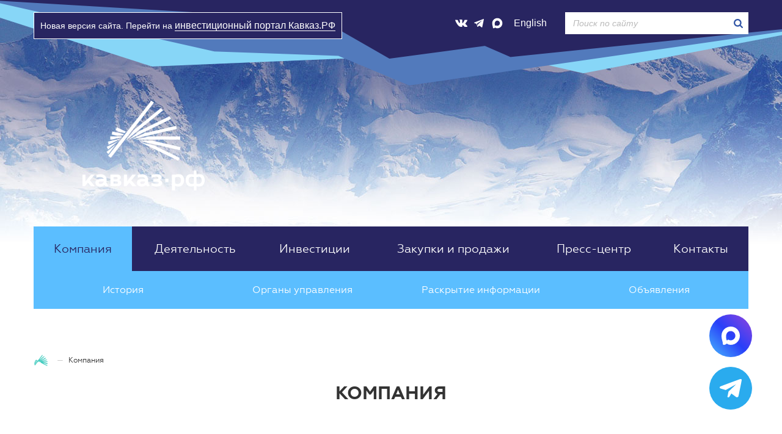

--- FILE ---
content_type: text/html; charset=UTF-8
request_url: https://xn--80aafvlc.xn--p1ai/company/
body_size: 11749
content:
<!DOCTYPE html>
<html lang="ru">
  <head>
    <meta charset="utf-8">
    <meta http-equiv="X-UA-Compatible" content="IE=edge">
    <meta name="viewport" content="width=device-width, initial-scale=1, maximum-scale=1.0, user-scalable=0">
	<meta name="google-site-verification" content="egORhpW5L60TbNTy9SLh9o-rEqjlnAeFFLUhO25Jvsc" />
	<meta name='yandex-verification' content='746889fd37754483' />
	<meta name="cmsmagazine" content="c69d202ad749ed638f1d677bb11f1583" />
	<meta name="cmsmagazine" content="023fede1cd00d7f15a0ae19646d80a72" />
    <link rel="icon" type="image/png" href="/local/images/favicon-48x48.png" sizes="48x48" />
    <link rel="icon" type="image/svg+xml" href="/local/images/favicon.svg" />
    <link rel="shortcut icon" href="/local/images/favicon.ico" />
    <link rel="apple-touch-icon" sizes="180x180" href="/local/images/apple-touch-icon.png" />
    <link rel="manifest" href="/local/images/site.webmanifest" />
    <!--[if IE]><li nk rel="shortcut icon" href="favicon.ico"><!['endif']-->
    <!-- For Metro in IE10+ -->
    <meta name="msapplication-TileColor" content="#213679">
    <meta name="msapplication-TileImage" content="/local/images/tileicon.png">

    <!-- jQuery -->
    <script type="text/javascript" src="/local/js/lib/jquery-1.11.3.min.js"></script>
	<meta http-equiv="Content-Type" content="text/html; charset=UTF-8" />
<meta name="robots" content="index, follow" />
<meta name="keywords" content="КАВКАЗ.РФ" />
<meta name="description" content="КАВКАЗ.РФ" />
<link href="/bitrix/cache/css/s1/new/page_9dd9424db1f5835d7968f241f4f4febb/page_9dd9424db1f5835d7968f241f4f4febb_v1.css?1769059739823" type="text/css" rel="stylesheet"/>
<link href="/bitrix/cache/css/s1/new/template_390f72ec2f2e000c7802edf1a9383d7d/template_390f72ec2f2e000c7802edf1a9383d7d_v1.css?17690587925019" type="text/css" rel="stylesheet" data-template-style="true"/>
<script src="//yastatic.net/es5-shims/0.0.2/es5-shims.min.js"></script>
<script src="//yastatic.net/share2/share.js"></script>


<script  src="/bitrix/cache/js/s1/new/template_8780cfcfe33ab813c54626bafa5b16db/template_8780cfcfe33ab813c54626bafa5b16db_v1.js?176905879246078"></script>

    <title>Компания</title>
		          <!-- Bootstrap -->
    <link href="/local/css/basic.css?nc?=1765276679" rel="stylesheet">
	<link href="/bitrix/css/main/bootstrap_col_15.css" rel="stylesheet">
    <!-- HTML5 shim and Respond.js for IE8 support of HTML5 elements and media queries -->
    <!-- WARNING: Respond.js doesn't work if you view the page via file:// -->
    <!--[if lt IE 9]>
    <script src="https://cdn.jsdelivr.net/g/html5shiv@3.7.3,respond@1.4.2"></script>
    <!['endif']-->
	<style>
	.lid-en .icon-logo {
		/* background-image: url("/local/images/logo-en.png"); */
	}
	</style>
            <!-- Global site tag (gtag.js) - Google Analytics -->
      <script async src="https://www.googletagmanager.com/gtag/js?id=UA-156643971-1"></script>
      <script>
          window.dataLayer = window.dataLayer || [];
          function gtag(){dataLayer.push(arguments);}
          gtag('js', new Date());

          gtag('config', 'UA-156643971-1');
      </script>

      <!--  для страницы feedback/index.php ----------------------------------------------------- -->
      <script src="/local/templates/new/js/jquery.selectric.min.js"></script>
      <script src="/local/templates/new/js/selectric-init.js"></script>
      <script src="/local/templates/new/js/jquery.validate.min.js"></script>
      <script src="https://cdnjs.cloudflare.com/ajax/libs/jquery.mask/1.14.15/jquery.mask.min.js"></script>
      <link rel="stylesheet" href="/local/templates/new/css/selectric.css">
      <link rel="stylesheet" href="/local/templates/new/css/custom.css?v=1765513842">
      <!--  для страницы feedback/index.php ------------------------------------------------------ -->

  </head>
  <body class=" row-offcanvas row-offcanvas-right lid-ru">
    <!--[if lt IE 9]>
      <div class="alert alert-danger alert-dismissible no-margin text-center" role="alert">
        <button type="button" class="close" data-dismiss="alert" aria-label="Закрыть"><span aria-hidden="true">&times;</span></button>
        <strong>Вы используете устаревший браузер.</strong> Пожалуйста <a target="_blank" href="http://browsehappy.com/">обновите ваш браузер</a> для лучшего отображения веб-сайта.
      </div>
    <!['endif']-->


    <!-- Yandex.Metrika counter -->
    <script type="text/javascript" >
        (function(m,e,t,r,i,k,a){m['i']=m['i']||function(){(m['i'].a=m['i'].a||[]).push(arguments)};
            m['i'].l=1*new Date();k=e.createElement(t),a=e.getElementsByTagName(t)[0],k.async=1,k.src=r,a.parentNode.insertBefore(k,a)})
        (window, document, "script", "https://mc.yandex.ru/metrika/tag.js", "ym");

        ym(57140068, "init", {
            clickmap:true,
            trackLinks:true,
            accurateTrackBounce:true,
            webvisor:true
        });
    </script>
    <noscript><div><img src="https://mc.yandex.ru/watch/57140068" style="position:absolute; left:-9999px;" alt="" /></div></noscript>
    <!-- /Yandex.Metrika counter -->
    <div id="panel"></div>
    <div class="wrap">
      <header>
        <div class="container container-header">
          <div class="new-site-banner">
            Новая версия сайта. Перейти на <a href="https://investkavkaz.ru/" target="_blank">инвестиционный портал Кавказ.РФ</a>
          </div>
          <button class="btn btn-link btn-toggle" type="button" data-toggle="offcanvas"><i class="icon-navicon icon__simple"></i></button>
          <div class="navbar sidebar-offcanvas">
            <button class="btn btn-link btn-toggle" type="button" data-toggle="offcanvas"><i class="icon-close icon__simple"></i></button>
            <div class="navbar-right ">
              <div class="social-icons">
                <!--<a class="social-fb" href="https://www.facebook.com/ncrc.ru" target="_blank"></a>
		<a class="social-tw" href="https://twitter.com/ncrcpress" target="_blank"></a>
		<a class="social-ig" href="https://instagram.com/kavkazrf" target="_blank"></a>-->

<a class="social-vk" href="https://vk.com/kavkaz_rf" target="_blank"></a>
<a class="social-telegram" href="https://t.me/kavkaz_rf" target="_blank"></a>
<a class="social-max" href="https://max.ru/kavkaz_rf" target="_blank"></a>              </div>
              <ul class="nav navbar-nav">
                <li>
                	                    <a href="/en/">English</a>
                                      
                </li>
              </ul>
              <form class="form-search" role="search" action="/search/">
                <div class="form-group has-btn has-feedback">
                  <label class="control-label sr-only" for="siteSearch">Поиск по сайту</label>
                  <input type="text" class="form-control typeahead" name="q" data-remote="/local/json/search.json" id="siteSearch" placeholder="Поиск по сайту">
                  <button type="submit" class="btn btn-link form-control-feedback" aria-hidden="true"><i class="icon-search"></i></button>
                </div>
              </form>
              <div class="nav-offcanvas">
                <ul>
		<li>
			<a href="/company/">Компания</a>
		</li>
		<li>
			<a href="/activities/">Деятельность</a>
		</li>
		<li>
			<a href="/investitsii/">Инвестиции</a>
		</li>
		<li>
			<a href="/purchases_sales/">Закупки и продажи</a>
		</li>
		<li>
			<a href="/press-center/">Пресс-центр</a>
		</li>
		<li>
			<a href="/company/kontakty/">Контакты</a>
		</li>
</ul>					<!--<ul>

		              <li>
			              <a href="/company/">Компания</a>
		              </li>
		              <li>
			              <a href="/activities/">Деятельность</a>
		              </li>
		              <li>
			              <a href="/investproekty/">Инвестпроекты</a>
		              </li>
		              <li>
			              <a href="/purchases_sales/">Закупки и продажи</a>
		              </li>
		              <li>
			              <a href="/press-center/">Пресс-центр</a>
		              </li>
	              </ul>-->
              </div>
              
              <div class="visible-xs">
                <div class="footer__section">
                  <div class="footer__title">Подписаться</div>
                  <div class="subscribe-form"  id="subscribe-form">
<!--'start_frame_cache_subscribe-form'-->	<form action="/subscribe/index.php">
	
                            
                          
                          
				<input type="hidden" name="sf_RUB_ID[]" id="sf_RUB_ID_1" value="1" checked />
	        <div class="form-group has-btn has-feedback">
        <label for="siteSubscribe" class="control-label sr-only">Ваша электронная почта</label>
            <input type="email" name="sf_EMAIL" placeholder="Ваша электронная почта" id="siteSubscribe" class="form-control" required>
            <button aria-hidden="true" class="btn btn-link form-control-feedback" type="submit" name="OK"><i class="icon-arrow-right_blue"></i></button>
        </div>

	</form>
<!--'end_frame_cache_subscribe-form'--></div>
                </div>
                <!-- <div class="footer__section">
                 <div class="footer__title">Написать нам</div>
                </div> -->
                <div class="footer__section">
                  <div class="footer__title">Реквизиты</div>
                  <ul class="list-std">
	<li class="text-muted"> <address><b>Юридический адрес</b><br>
	 ул. Тестовская, д. 10, бизнес-центр «Северная Башня», Москва, 123112, Россия</address> </li>
	<li class="text-muted"> <address><br>
 </address></li>
	<li class="text-muted"><b><a href="/activities/protivodeystvie-korruptsii/">Противодействие коррупции</a></b><br>
 </li>
	<li class="text-muted"><b><a href="/activities/obrabotka-personalnykh-dannykh/">Политика обработки<br> персональных данных</a></b> </li>
	<li class="text-muted"><b><a href="/activities/gto/">Нормативы ГТО</a></b> </li>
</ul>                </div>
              </div>

            </div>
          </div>
                  <div class="navbar-content">
            <div class="navbar-header">
                <a class="navbar-brand" href="/">
                    <i class="icon-logo" title="КАВКАЗ.РФ"></i>
                </a>
            </div>
            
                    </div><!-- /.navbar-content -->
		
<nav class="nav-main">
<ul>

		
	
					<li class="active"><a href="/company/" class="active">Компания</a>
				<div class="nav-main__sub">
                  <div class="nav__wrap">
		
	
	

		
	
		
											<a  href="/company/history/">История</a>
							
		
	
	

		
	
		
											<a  href="/company/organy-upravleniya/">Органы управления</a>
							
		
	
	

		
	
		
											<a  href="/company/raskrytie-informatsii/">Раскрытие информации</a>
							
		
	
	

		
	
		
											<a  href="/company/obyavleniya">Объявления</a>
							
		
	
	

				</div></div>	
	
					<li class="root-item"><a href="/activities/" class="root-item">Деятельность</a>
				<div class="nav-main__sub">
                  <div class="nav__wrap">
		
	
	

		
	
		
											<a  href="/activities/stroitelstvo-infrastruktury/">Строительство инфраструктуры</a>
							
		
	
	

		
	
		
											<a  href="/activities/privlechenie-investitsiy/">Привлечение инвестиций</a>
							
		
	
	

		
	
		
											<a  href="/activities/prodvizhenie-brenda/">Продвижение бренда</a>
							
		
	
	

		
	
		
											<a  href="/activities/prirodookhrannaya-deyatelnost/">Природоохранная деятельность</a>
							
		
	
	

				</div></div>	
	
					<li class="root-item"><a href="/investitsii/" class="root-item">Инвестиции</a>
				<div class="nav-main__sub">
                  <div class="nav__wrap">
		
	
	

		
	
		
											<a  href="/investproekty/">Инвестпроекты</a>
							
		
	
	

		
	
		
											<a  href="/investitsii/investoru/">Инвестору</a>
							
		
	
	

		
	
		
											<a  href="/investproekty/kak-stat-rezidentom/">Как стать резидентом</a>
							
		
	
	

		
	
		
											<a  href="/investproekty/rezidenty-oez/">Список резидентов</a>
							
		
	
	

				</div></div>	
	
					<li class="root-item"><a href="/purchases_sales/" class="root-item">Закупки и продажи</a>
				<div class="nav-main__sub">
                  <div class="nav__wrap">
		
	
	

		
	
		
											<a  href="/purchases_sales/zakupki/">Закупки</a>
							
		
	
	

		
	
		
											<a  href="/purchases_sales/prodazhi/">Продажи</a>
							
		
	
	

		
	
		
											<a  href="/purchases_sales/informatsiya-o-namereniyakh/">Информация о намерениях</a>
							
		
	
	

		
	
		
											<a  href="/purchases_sales/svedeniya-o-zaklyuchennykh-dogovorakh/">Сведения о заключенных договорах</a>
							
		
	
	

		
	
		
											<a  href="/purchases_sales/plany-oao-ksk/">План закупок АО «КАВКАЗ.РФ»</a>
							
		
	
	

		
	
		
											<a  href="/purchases_sales/normativnye-dokumenty-oao-ksk/">Нормативные документы АО «КАВКАЗ.РФ»</a>
							
		
	
	

		
	
		
											<a  href="/purchases_sales/informatsiya-o-zakupkakh-u-msp/">Информация о закупках у МСП</a>
							
		
	
	

				</div></div>	
	
					<li class="root-item"><a href="/press-center/" class="root-item">Пресс-центр</a>
				<div class="nav-main__sub">
                  <div class="nav__wrap">
		
	
	

		
	
		
											<a  href="/press-center/novosti/">Новости</a>
							
		
	
	

		
	
		
											<a  href="/press-center/publikatsii/">Публикации</a>
							
		
	
	

		
	
		
											<a  href="/press-center/multimedia/">Мультимедиа</a>
							
		
	
	

		
	
		
											<a  href="/press-center/kontakty-dlya-smi/">Контакты для СМИ</a>
							
		
	
	

	
		
	
		
										
		
	
	

				</div></div>	
	
		
							<li class="root-item"><a href="/company/kontakty/" class="root-item">Контакты</a></li>
			
		
	
	


</ul>
</nav>
		<div class="nav-main-mobile-container">
			
<nav class="nav-main-mobile">
<ul>

			<li><a href="/company/history/">История</a></li>
		
			<li><a href="/company/organy-upravleniya/">Органы управления</a></li>
		
			<li><a href="/company/raskrytie-informatsii/">Раскрытие информации</a></li>
		
			<li><a href="/company/obyavleniya">Объявления</a></li>
		

</ul>
<nav>
		
		</div>
        </div><!-- /.container -->
      </header>
      <div class="container content ">
      	<ol class="breadcrumb">
			<li class="bx-breadcrumb-item" id="bx_breadcrumb_0" itemscope="" itemtype="http://data-vocabulary.org/Breadcrumb">
				
				<a href="/" title="Главная" itemprop="url">
					<i class="icon-breadcrumbs"></i>
				</a>
			</li>
			<li class="bx-breadcrumb-item active">
				Компания
			</li></ol>
						<h2 class="page-header">Компания</h2>
			                <div class="row-disable">
        
<div class="block block-text ">
  <div class="col-lg-8 col-lg-offset-2 text-center">
  	<p>
</p>
<p>
	Акционерное общество «КАВКАЗ.РФ» (до ноября 2021 года – АО «Курорты Северного Кавказа») создано в соответствии с постановлением Правительства Российской Федерации от 14 октября 2010 г. № 833 для управления туристско-рекреационными особыми экономическими зонами в составе туристического кластера в Северо-Кавказском федеральном округе (туристический кластер).
</p>
<p>
	С апреля 2021 года компания стала правопреемником АО «Корпорация Развития Северного Кавказа» и АО «Курорт Эльбрус» с полным сохранением функционала.
</p>
<p>
	В ноябре 2021 года компания сменила прежнее название АО «Курорты Северного Кавказа»на АО «КАВКАЗ.РФ».
</p>
	
  </div>
</div>



</div>
</div>

<div style="clear:both;"></div><br>


<!-- /.container 
<div class="company-bg">
<div class="container">
  <h4 class="box text-center open-flash" style="color:#006D9B; cursor:pointer">► Просмотреть презентацию (57,4 MB)</h4>
  <div id="flash-here"></div>
</div>
</div>
<br>
<br>
<br>
<!--

<script type="text/javascript">
setTimeout(function () {
$(".open-flash").on("click", function (){
	$("#flash-here").find("embed").remove();

	this_ = $(this);
	this_.text("Ждите, презентация загружается...");
	setTimeout(function () {
		this_.text("► Просмотреть презентацию");
	}, 25000);
	$("#flash-here").flash({
		src: '/upload/flash/sevkav.swf',
		width: "100%",
		height: "750"
	});
	 
	//$(this).after('<embed src="/upload/flash/sevkav.swf" width="100%" height="700px"></embed>');
});
}, 1000);
</script>
-->
<div class="company-bg">
<div class="container">
  <h4 class="box text-center">В НАСТОЯЩЕЕ ВРЕМЯ ПРОЕКТ ТУРИСТИЧЕСКОГО КЛАСТЕРА ПОД УПРАВЛЕНИЕМ КАВКАЗ.РФ ВКЛЮЧАЕТ СЛЕДУЮЩИЕ ВСЕСЕЗОННЫЕ ТУРИСТСКО-РЕКРЕАЦИОННЫЕ КОМПЛЕКСЫ:</h4>
  <div class="container-fluid">
  <table class="resol row">
	<tr class="list-resorts__media">
		<td valign="top">
            			    <a target="_blank" class="" data-type="ajax" data-target="/local/ajax/resorts/get.php?ID=43" data-width="400">
			                <img src="/upload/iblock/1d6/armkhi_1_min.jpg"><i class="i-resort-armhi"></i>
			</a>
		</td>
		<td valign="top">
                        <a target="_blank" href="/investproekty/vtrk-arkhyz/">
                        <img src="/upload/iblock/5cb/Arkhyz.png"><i class="i-resort-arhis"></i>
			</a>
		</td>
		<td valign="top">
        			<a target="_blank" href="/investproekty/vtrk-veduchi/">
        						<img src="/upload/iblock/390/Veduchi.png" class="hidden-xs">
			<img src="/upload/iblock/390/Veduchi.png" class="hidden-sm hidden-md hidden-lg">
			<i class="i-resort-veduchi"></i>
						</a>
		</td>
		<td valign="top" colspan="2">
                            <a target="_blank"  class="" data-type="ajax" data-target="/local/ajax/resorts/get.php?ID=42" data-width="400">
            				<img src="/upload/iblock/759/Mamison.png"><i class="i-resort-mamison"></i>
			</a>
		</td>
	</tr>
	<tr class="list-resorts__media">
		<td valign="top" colspan="2">
            			<a target="_blank" href="/investproekty/vtrk-elbrus/">
            			<img src="/upload/iblock/af3/elbrus.jpg"><i class="i-resort-elbrus"></i>
			</a>
		</td>
		<td valign="top">
                            <a target="_blank"  class="" data-type="ajax" data-target="/local/ajax/resorts/get.php?ID=46" data-width="400">
            			<img src="/upload/iblock/4a8/Matlas-.png"><i class="i-resort-matlas"></i>
			</a>
		</td>
		<td valign="top">
                            <a target="_blank"  class="" data-type="ajax" data-target="/local/ajax/resorts/get.php?ID=44" data-width="400">
            			<img src="/upload/iblock/b43/TSori.png"><i class="i-resort-cori"></i>
			</a>
		</td>
		<td valign="top">
                            <a target="_blank"  class="" data-type="ajax" data-target="/local/ajax/resorts/get.php?ID=47" data-width="400">
            			<img src="/upload/iblock/683/Kaspiy.png"><i class="i-resort-klaster"></i>
			</a>
		</td>
	</tr>
</table>
  </div>

  <div class="block center-block" style="max-width: 854px;">
	<div class="embed-responsive embed-responsive-16by9">
    	<!--<iframe width="100%" height="480" src="https://www.youtube.com/embed/Slgumt6BDUI?rel=0" title="YouTube video player" frameborder="0" allow="accelerometer; autoplay; clipboard-write; encrypted-media; gyroscope; picture-in-picture" allowfullscreen></iframe>-->

<iframe width="100%" height="480" src="https://rutube.ru/play/embed/29fcdc6c830f4ed30261ca093cdaff00" frameBorder="0" allow="clipboard-write" webkitAllowFullScreen mozallowfullscreen allowFullScreen></iframe>	</div>
  </div>

  <ul class="row block list-stat">
	<li class="col-md-4 col-sm-12">
    	<div class="row">
	<div class="col-md-12 col-sm-6">
		<div class="list-stat__item">
			<div class="list-stat__media">
 <i class="indicators-mission"></i>
			</div>
			<div class="list-stat__body">
				<h3>Миссия</h3>
				<div class="block-text">
					Миссия КАВКАЗ.РФ: создавать условия для социально-экономического развития Северо-Кавказского федерального округа за счет эффективного управления особыми экономическими зонами и выстраивания обоюдовыгодного сотрудничества между государством и бизнесом.
				</div>
			</div>
		</div>
	</div>
	<div class="col-md-12 col-sm-6">
		<div class="list-stat__item">
			<div class="list-stat__media">
 <i class="indicators-target"></i>
			</div>
			<div class="list-stat__body">
				<h3>Цели</h3>
				<div class="block-text">
					Основными целями КАВКАЗ.РФ являются реализация соглашений о создании на территории СКФО особых экономических зон туристско-рекреационного типа, их продвижение на внутреннем и мировом рынках и извлечение прибыли, формирование совместно с органами государственной власти и бизнес-сообществом инвестиционно-привлекательной среды в СКФО, содействие социально-экономическому развитию макрорегиона.
				</div>
			</div>
		</div>
	</div>
</div>
<br>	  
	</li>
	<li class="col-md-4 col-sm-6">
    <div class="list-stat__item">
		<div class="list-stat__media">
		  <i class="indicators-tasks"></i>
		</div>
		<div class="list-stat__body">
		  <h3>Задачи компании</h3>
		  <div class="block-text">
			<ul>
			  <li>Создание объектов инфраструктуры и иных объектов, предназначенных для функционирования особых экономических зон;</li>
			  <li>Управление объектами особых экономических зон и их эксплуатация;</li>
			  <li>Привлечение инвестиций в особые экономические зоны;</li>
			  <li>Предоставление услуг резидентам особых экономических зон;</li>
			  <li>Участие в достижении национальных целей и решении стратегических задач развития СКФО до 2024 года и в реализации проектов социально-экономического развития региона, создание условий для привлечения инвестиций, развития туризма, защиты природы и окружающей среды;</li>
			  <li>Содействие реализации инвестиционных проектов, в том числе направленных на поддержку малого и среднего предпринимательства, развитие территорий с преференциальными режимами, ведения предпринимательской деятельности, повышение инфраструктурной обеспеченности и эффективности использования природных ресурсов, защиту окружающей среды, поддержку экспорта российских товаров, работ и услуг, а также развитие сферы инноваций;</li>
			  <li>Привлечение инвесторов для участия в инвестиционных проектах;</li>
			  <li>Оценка и отбор инвестиционных проектов для реализации в СКФО;</li>
			  <li>Привлечения инвестиций в прикладные научные исследования, инновационную деятельность;</li>
			  <li>Содействие в подготовке и переподготовке кадров для реализации инвестиционных проектов на территории макрорегиона.</li>


			</ul>
		  </div>
		</div>
	  </div>	  
	</li>
	<li class="col-md-4 col-sm-6">
    <div class="list-stat__item">
	<div class="list-stat__media">
 <i class="indicators-structure"></i>
	</div>
	<div class="list-stat__body">
		<h3>Структура</h3>
		<div class="block-text">
			<p>
				Основным принципом построения системы корпоративного управления АО «КСК» является прозрачность и ясность всех внутренних процессов для инвесторов и партнеров.
			</p>
			<p>
 <strong>В настоящее время, в соответствии с Уставом компании, органами управления КАВКАЗ.РФ являются:</strong>
			</p>
			<ul>
				<li>Общее собрание акционеров.</li>
				<li>Совет директоров.</li>
				<li>Коллегиальный исполнительный орган (Правление).</li>
				<li>Единоличный исполнительный орган (Генеральный директор).</li>
			</ul>
 <br>
			<p>
				 Основным акционером Акционерного общества «КАВКАЗ.РФ» является государство в лице Министерства экономического развития Российской Федерации. Также среди учредителей крупнейшие банки страны — ПАО «Сбербанк России» и «Внешэкономбанк».
			</p>
		</div>
	</div>
</div>
 <br>	  
	</li>
  </ul>
  <ul class="row block list-stat">
	<li class="col-md-12 col-sm-12">
    	<li class="col-md-12 col-sm-12">
    <div class="list-stat__item">
		<div class="list-stat__media">
		  
		</div>
		<div class="list-stat__body">
		  <h3>Партнеры проекта</h3>
		  <div class="block-text">
			<ul>
			  <li>ЗАО «Росинжиниринг» — одна из ведущих ЕРСМ-компаний России.</li>
			  <li>Федерация альпинизма России.</li>
			  <li>ПАО «Сбербанк России».</li>
			  <li>ОАО «Российский институт градостроительства и инвестиционного развития» («Гипрогор») — одна из старейших компаний-проектировщиков России.</li>
			  <li>Северо-Кавказский федеральный университет.</li>
			  <li>Российский международный олимпийский университет — ведущий вуз СКФО.</li>
			  <li>Сочинский государственный университет.</li>
			  <li>Кабардино-Балкарский государственный университет имени Х.М. Бербекова.</li>
			  <li>Карачаево-Черкесский государственный университет имени У.Д. Алиева.</li>

			</ul>
		  </div>
		</div>
	  </div>	  
	</li> 
	  
	</li>
  </ul>

	  </div>	              </div><!-- /.container -->
      <div class="container-separate"></div>
		<script src='/local/js/lib/slick.js'></script>
<link href="/local/js/lib/slick.css" type="text/css"  rel="stylesheet" />
<script>
	$(document).ready(function(){
		$('.banner-carousel').slick({
			prevArrow: false,
			nextArrow: false,
			autoplay: true,
			autoplaySpeed:5000,
		});
	});
</script> 
    <div class="container">
        <div class="block list-partner">
                            <a class="list-partner__item" href="https://invest.gov.ru/" target="_blank"><img src="/upload/iblock/660/j1h90wjk2gs13q554axrtv5eka3owmmx/_.png" alt="invest-karta"></a>
                            <a class="list-partner__item" href="https://forumkavkaz.org/" target="_blank"><img src="/upload/iblock/c88/7wjsfjx0s1100ln84thlko533nfn74zg/kif_banner_1220kh620.jpg" alt="Кавк. инв форум "></a>
                            <a class="list-partner__item" href="https://economy.gov.ru/" target="_blank"><img src="/upload/iblock/68b/minekkvadrat.png" alt="mineconom"></a>
                            <a class="list-partner__item" href="http://skfo.gov.ru/" target="_blank"><img src="/upload/iblock/dd8/skfo.png" alt="skfo"></a>
                            <a class="list-partner__item" href="https://xn--90aivcdt6dxbc.xn--p1ai/" target="_blank"><img src="/upload/iblock/d53/Obyasn_small.png" alt="Объясняем.рф"></a>
                            <a class="list-partner__item" href="https://myexport.exportcenter.ru/events/" target="_blank"><img src="/upload/iblock/709/logo-_1_.png" alt="Мой Экспорт"></a>
                            <a class="list-partner__item" href="/svobodnye-zemelnye-uchastki" target="_blank"><img src="/upload/iblock/037/j2ntptvkax16qjqo1163dfyx9lvq5rpf/Ris.1-banner-zemelnye-uchastki.png" alt="Земельные участки"></a>
                    </div>
    </div>
        

      <footer>

        <div class="container">

		  
			          	
<div class="news_last col-md-3 col-sm-4 hidden-xs">

	
	
		        			<div class="footer__section">
                <div class="footer__title">
				
					<a href="/company/" class="active">Компания</a>
				
				</div>
                <nav>
                  <ul class="list-std">
		
		
	
	
					
							<li><a  href="/company/history/">История</a></li>
			
		
		
	
	
					
							<li><a  href="/company/organy-upravleniya/">Органы управления</a></li>
			
		
		
	
	
					
							<li><a  href="/company/raskrytie-informatsii/">Раскрытие информации</a></li>
			
		
		
	
	
					
							<li><a  href="/company/obyavleniya">Объявления</a></li>
			
		
		
			</ul></nav></div>	
	
		        			<div class="footer__section">
                <div class="footer__title">
				
					<a href="/activities/" class="root-item">Деятельность</a>
				
				</div>
                <nav>
                  <ul class="list-std">
		
		
	
	
					
							<li><a  href="/activities/stroitelstvo-infrastruktury/">Строительство инфраструктуры</a></li>
			
		
		
	
	
					
							<li><a  href="/activities/privlechenie-investitsiy/">Привлечение инвестиций</a></li>
			
		
		
	
	
					
							<li><a  href="/activities/prodvizhenie-brenda/">Продвижение бренда</a></li>
			
		
		
	
	
					
							<li><a  href="/activities/prirodookhrannaya-deyatelnost/">Природоохранная деятельность</a></li>
			
		
		
			</ul></nav></div>	
	
		        			<div class="footer__section">
                <div class="footer__title">
				
					<a href="/investitsii/" class="root-item">Инвестиции</a>
				
				</div>
                <nav>
                  <ul class="list-std">
		
		
	
	
					
							<li><a  href="/investproekty/">Инвестпроекты</a></li>
			
		
		
	
	
					
							<li><a  href="/investitsii/investoru/">Инвестору</a></li>
			
		
		
	
	
					
							<li><a  href="/investproekty/kak-stat-rezidentom/">Как стать резидентом</a></li>
			
		
		
	
	
					
							<li><a  href="/investproekty/rezidenty-oez/">Список резидентов</a></li>
			
		
		
			</ul></nav></div>	
	
		         </div><div class="col-md-3 col-sm-4 hidden-xs">			<div class="footer__section">
                <div class="footer__title">
				
					<a href="/purchases_sales/" class="root-item">Закупки и продажи</a>
				
				</div>
                <nav>
                  <ul class="list-std">
		
		
	
	
					
							<li><a  href="/purchases_sales/zakupki/">Закупки</a></li>
			
		
		
	
	
					
							<li><a  href="/purchases_sales/prodazhi/">Продажи</a></li>
			
		
		
	
	
					
							<li><a  href="/purchases_sales/informatsiya-o-namereniyakh/">Информация о намерениях</a></li>
			
		
		
	
	
					
							<li><a  href="/purchases_sales/svedeniya-o-zaklyuchennykh-dogovorakh/">Сведения о заключенных договорах</a></li>
			
		
		
	
	
					
							<li><a  href="/purchases_sales/plany-oao-ksk/">План закупок АО «КАВКАЗ.РФ»</a></li>
			
		
		
	
	
					
							<li><a  href="/purchases_sales/normativnye-dokumenty-oao-ksk/">Нормативные документы АО «КАВКАЗ.РФ»</a></li>
			
		
		
	
	
					
							<li><a  href="/purchases_sales/informatsiya-o-zakupkakh-u-msp/">Информация о закупках у МСП</a></li>
			
		
		
			</ul></nav></div>	
	
		        			<div class="footer__section">
                <div class="footer__title">
				
					<a href="/press-center/" class="root-item">Пресс-центр</a>
				
				</div>
                <nav>
                  <ul class="list-std">
		
		
	
	
					
							<li><a  href="/press-center/novosti/">Новости</a></li>
			
		
		
	
	
					
							<li><a  href="/press-center/publikatsii/">Публикации</a></li>
			
		
		
	
	
					
							<li><a  href="/press-center/multimedia/">Мультимедиа</a></li>
			
		
		
	
	
					
							<li><a  href="/press-center/kontakty-dlya-smi/">Контакты для СМИ</a></li>
			
		
		
	
	
					
							<li><a  href="/in-the-country/">В стране</a></li>
			
		
		
	
	
					
							<li><a  href="/press-center/publikatsii/?filter['snid']=220">Безопасность</a></li>
			
		
		
			</ul></nav></div>	
	
					
										
		
		</div>
			 			 
				
						
            
            
            <div class="col-md-3 col-sm-4">
              <div class="footer__section">
                <div class="footer__title">Контакты</div>
                <div class="row">
                  <div class="col-xxs-7 col-xs-6 col-sm-12">
	<ul class="list-std">
		<li><a href="mailto:info@ncrc.ru"><i class="icon-envelope"></i>info@ncrc.ru</a></li>
		<li><a href="tel:+74957759122" class="text-muted"><i class="icon-phone"></i>+7 (495) 775-91-22</a></li>
		<li><a href="tel:+74957759124" class="text-muted"><i class="icon-fax"></i>+7 (495) 775-91-24</a></li>
	</ul>
</div>
<div class="col-xxs-5 col-xs-6 col-sm-12">
	<ul class="list-std">
		<!--<li><a href="https://www.facebook.com/ncrc.ru" target="_blank"><i class="icon-facebook"></i>Facebook</a></li>-->
		<li><a href="https://vk.com/kavkaz_rf" target="_blank"><i class="icon-vk"></i>Вконтакте</a></li>
		<li><a href="https://t.me/kavkaz_rf" target="_blank"><i class="icon-telegram"></i>Телеграм</a></li>
		<li><a href="https://max.ru/kavkaz_rf" target="_blank"><i class="icon-max"></i>MAX</a></li>
		 <!--<li><a href="https://twitter.com/ncrcpress" target="_blank"><i class="icon-twitter"></i>Twitter</a></li>
		<li> <img src="/upload/2018/inst15.png" style="margin-right:5px;"><a href="https://instagram.com/kavkazrf" target="_blank">instagram</a></li>-->
		<li><a href="/feedback/" target="_blank"><u><b>Отправить обращение</b></u></a></li>
	</ul>
</div>
 <br>                </div>
              </div>
            </div>
			
			
			
            <div class="clearfix visible-sm-block"></div>
			
			
			
            <div class="col-md-3">
              <div class="row">
                <div class="col-sm-6 col-md-12 hidden-xs">
                  <div class="footer__section">
                  	<div class="footer__title">Реквизиты</div>
                  	<ul class="list-std">
	<li class="text-muted"> <address><b>Юридический адрес</b><br>
	 ул. Тестовская, д. 10, бизнес-центр «Северная Башня», Москва, 123112, Россия</address> </li>
	<li class="text-muted"> <address><br>
 </address></li>
	<li class="text-muted"><b><a href="/activities/protivodeystvie-korruptsii/">Противодействие коррупции</a></b><br>
 </li>
	<li class="text-muted"><b><a href="/activities/obrabotka-personalnykh-dannykh/">Политика обработки<br> персональных данных</a></b> </li>
	<li class="text-muted"><b><a href="/activities/gto/">Нормативы ГТО</a></b> </li>
</ul>                    
                  </div>
                </div>
                <div class="col-sm-6 col-md-12">
                 
                    <div class="col-sm-12 hidden-xs">
                      <div class="footer__section"></div>
					   
                    <div class="col-sm-12 col-xs-6">
                      <div class="footer__section">
                        <span class="text-muted">&copy; 2026<br>АО «КАВКАЗ.РФ»</span>
                      </div>
                    </div>
					
                    <div class="col-sm-12 col-xs-6">
                      <div class="footer__section">
                      	<!-- Yandex.Metrika informer -->
<a href="https://metrika.yandex.ru/stat/?id=57140068&amp;from=informer"
target="_blank" rel="nofollow"><img src="https://informer.yandex.ru/informer/57140068/3_1_FFFFFFFF_EFEFEFFF_0_uniques"
style="width:88px; height:31px; border:0;" alt="Яндекс.Метрика" title="Яндекс.Метрика: данные за сегодня (просмотры, визиты и уникальные посетители)" class="ym-advanced-informer" data-cid="57140068" data-lang="ru" /></a>
<!-- /Yandex.Metrika informer -->                        
                      </div>

                    </div>
                  </div>
                
              </div>
            </div>
			
          </div>
		  
		  
		 

        </div><!-- /.container -->
		
		<!--
		<script>
		  (function(i,s,o,g,r,a,m){i['GoogleAnalyticsObject']=r;i['r']=i['r']||function(){
		  (i['r'].q=i['r'].q||[]).push(arguments)},i['r'].l=1*new Date();a=s.createElement(o),
		  m=s.getElementsByTagName(o)[0];a.async=1;a.src=g;m.parentNode.insertBefore(a,m)
		  })(window,document,'script','//www.google-analytics.com/analytics.js','ga');

		  ga('create', 'UA-52307298-1', 'auto');
		  ga('send', 'pageview');

		</script>
           -->

	<a href="https://max.ru/kavkaz_rf" target="_blank" class="fixed-button max">
		<div class="fixed-button-icon">
			<svg width="36" height="36" viewBox="0 0 36 36" fill="none" xmlns="http://www.w3.org/2000/svg">
				<path fill-rule="evenodd" clip-rule="evenodd" d="M18.3215 32.9145C15.3774 32.9145 14.0093 32.4828 11.631 30.756C10.1268 32.6986 5.36315 34.2167 5.15542 31.6195C5.15542 29.6697 4.72561 28.0222 4.23851 26.2236C3.65828 24.0077 2.99927 21.54 2.99927 17.9645C2.99927 9.42465 9.97632 3.00003 18.2428 3.00003C26.5164 3.00003 32.9992 9.7412 32.9992 18.0435C33.027 26.2176 26.4601 32.8708 18.3215 32.9145ZM18.4434 10.3815C14.4175 10.1729 11.28 12.9715 10.5852 17.3601C10.0121 20.9933 11.0293 25.4178 11.8961 25.6481C12.3115 25.7488 13.3573 24.8999 14.0093 24.2451C15.0871 24.993 16.3423 25.4422 17.6482 25.5473C21.8196 25.7489 25.3838 22.5594 25.6639 18.3745C25.827 14.1807 22.6153 10.6287 18.4434 10.3887V10.3815Z" fill="white"/>
			</svg>
		</div>
		<div class="fixed-button-text">
			<div class="fixed-button-text-inner">Мы в МАХ</div>
		</div>
	</a>

	<a href="https://t.me/kavkaz_rf" target="_blank" class="fixed-button">
		<div class="fixed-button-icon">
			<svg width="36" height="30" viewBox="0 0 36 30" fill="none" xmlns="http://www.w3.org/2000/svg">
				<path fill-rule="evenodd" clip-rule="evenodd" d="M30.8183 27.6056C30.7713 28.1001 30.5723 28.5699 30.2468 28.9538C29.9215 29.3378 29.4848 29.6189 28.993 29.7603C28.5013 29.9017 27.9771 29.8975 27.4878 29.7477C26.9987 29.5978 26.5669 29.3097 26.2483 28.92C23.45 26.7653 19.086 23.6639 19.086 23.6639C19.086 23.6639 15.9281 29.0495 15.3633 29.6013C15.1769 29.7534 14.9599 29.866 14.7259 29.9321C14.4919 29.9982 14.2458 30.0163 14.0042 29.9853C13.7625 29.9542 13.5303 29.8744 13.3222 29.7514C13.1142 29.6284 12.9349 29.4646 12.7961 29.2705C12.7673 29.1857 12.7332 29.1027 12.6936 29.0222L14.4648 20.4427L27.0958 8.43131L9.86937 17.9474C9.86937 17.9474 2.09066 15.6959 0.935397 15.256C0.637365 15.0984 0.391602 14.8622 0.226502 14.5749C0.0614024 14.2877 -0.0160511 13.961 0.00276682 13.6328C0.0215591 13.3046 0.135853 12.9882 0.332761 12.7204C0.529669 12.4525 0.801078 12.2442 1.11528 12.1195C2.75832 11.3092 31.7425 0.592618 32.718 0.316749C33.6936 0.0408797 36.2608 -0.6774 35.9784 1.74081C35.696 4.15901 31.1007 26.2784 30.8183 27.6056Z" fill="white"/>
			</svg>
		</div>
		<div class="fixed-button-text">
			<div class="fixed-button-text-inner">Про отдых, бизнес и инвестиции<br>на Северном Кавказе</div>
		</div>
	</a>
          
      </footer>
    </div>

	<div class="cookie hide">
	<div class="cookie__container">
		<div class="cookie__text">
			<h3>Мы используем cookie</h3>
			<p>
				 На этом сайте используются cookie. Нажимая «Согласен» или продолжая просмотр сайта, вы даете Согласие на обработку персональных данных.<br>
 <br>
 <a href="/upload/obrabotka-personalnykh-dannykh/Согласие на обработку персональных данных КАВКАЗ.РФ.pdf" target="_blank">Подробнее</a>
			</p>
		</div>
		<div class="cookie__button">
			 Согласен
		</div>
	</div>
</div>
 <br>
    
    <!-- Include all compiled plugins -->
    <script type="text/javascript" src="/local/js/lib/bootstrap.min.js"></script>
    <script type="text/javascript" src="/local/js/lib/masonry.min.js"></script>
    <link rel="stylesheet" media="all" type="text/css" href="https://code.jquery.com/ui/1.11.0/themes/smoothness/jquery-ui.css" />
	<script type="text/javascript" src="https://code.jquery.com/ui/1.11.0/jquery-ui.min.js"></script>
    <script type="text/javascript" src="/local/js/lib/ui/jquery-ui.min.js"></script>
    <script type="text/javascript" src="/local/js/lib/fancybox/jquery.fancybox.pack.js"></script>
    <script type="text/javascript" src="/local/js/lib/jcarousel/jquery.jcarousel.min.js"></script>
    <script type="text/javascript" src="/local/js/lib/typeahead/typeahead.bundle.min.js"></script>
	<script type="text/javascript" src="/local/templates/new/js/jquery.cookie.js"></script>
    <script async type="text/javascript" src="/local/js/timepicker.js"></script>
    <script async type="text/javascript" src="/local/js/custom.js?v=1"></script>
	
    <!--script type="text/javascript" src="/local/js/build.js"></script-->
	  </body>
</html>

--- FILE ---
content_type: text/css
request_url: https://xn--80aafvlc.xn--p1ai/local/css/basic.css?nc?=1765276679
body_size: 42383
content:
.note__txt img{border-radius:4px;}

@import url("timepicker.css");
@font-face {
  font-family: "Geometria";
  src: url('../fonts/geometria.eot?1446027570');
  src: local("Geometria"), local("Geometria-Regular"), url('../fonts/geometria.eot?&1446027570#iefix') format('embedded-opentype'), url('../fonts/geometria.woff2?1446027570') format('woff2'), url('../fonts/geometria.woff?1446027570') format('woff'), url('../fonts/geometria.ttf?1446027570') format('truetype'), url('../fonts/geometria.svg?1446027570#geometriaregular') format('svg');
  font-weight: 400;
  font-style: normal;
}
@font-face {
  font-family: "Geometria";
  src: url('../fonts/geometria-bold.eot?1446027570');
  src: local("geometriabold"), local("Geometria-Bold"), url('../fonts/geometria-bold.eot?&1446027570#iefix') format('embedded-opentype'), url('../fonts/geometria-bold.woff2?1446027570') format('woff2'), url('../fonts/geometria-bold.woff?1446027570') format('woff'), url('../fonts/geometria-bold.ttf?1446027570') format('truetype'), url('../fonts/geometria-bold.svg?1446027570#geometriabold') format('svg');
  font-weight: 600;
  font-style: normal;
}
/*! normalize.css v3.0.3 | MIT License | github.com/necolas/normalize.css */
html {
  font-family: sans-serif;
  -ms-text-size-adjust: 100%;
  -webkit-text-size-adjust: 100%;
}

body {
  margin: 0;
}

article,
aside,
details,
figcaption,
figure,
footer,
header,
hgroup,
main,
menu,
nav,
section,
summary {
  display: block;
}

audio,
canvas,
progress,
video {
  display: inline-block;
  vertical-align: baseline;
}

audio:not([controls]) {
  display: none;
  height: 0;
}

[hidden],
template {
  display: none;
}

a {
  background-color: transparent;
}

a:active,
a:hover {
  outline: 0;
}

abbr[title] {
  border-bottom: 1px dotted;
}

b,
strong {
  font-weight: bold;
}

dfn {
  font-style: italic;
}

h1 {
  font-size: 2em;
  margin: 0.67em 0;
}

mark {
  background: #ff0;
  color: #000;
}

small {
  font-size: 80%;
}

sub,
sup {
  font-size: 75%;
  line-height: 0;
  position: relative;
  vertical-align: baseline;
}

sup {
  top: -0.5em;
}

sub {
  bottom: -0.25em;
}

img {
  border: 0;
}

svg:not(:root) {
  overflow: hidden;
}

figure {
  margin: 1em 40px;
}

hr {
  box-sizing: content-box;
  height: 0;
}

pre {
  overflow: auto;
}

code,
kbd,
pre,
samp {
  font-family: monospace, monospace;
  font-size: 1em;
}

button,
input,
optgroup,
select,
textarea {
  color: inherit;
  font: inherit;
  margin: 0;
}

button {
  overflow: visible;
}

button,
select {
  text-transform: none;
}

button,
html input[type="button"],
input[type="reset"],
input[type="submit"] {
  -webkit-appearance: button;
  cursor: pointer;
}

button[disabled],
html input[disabled] {
  cursor: default;
}

button::-moz-focus-inner,
input::-moz-focus-inner {
  border: 0;
  padding: 0;
}

input {
  line-height: normal;
}

input[type="checkbox"],
input[type="radio"] {
  box-sizing: border-box;
  padding: 0;
}

input[type="number"]::-webkit-inner-spin-button,
input[type="number"]::-webkit-outer-spin-button {
  height: auto;
}

input[type="search"] {
  -webkit-appearance: textfield;
  box-sizing: content-box;
}

input[type="search"]::-webkit-search-cancel-button,
input[type="search"]::-webkit-search-decoration {
  -webkit-appearance: none;
}

fieldset {
  border: 1px solid #c0c0c0;
  margin: 0 2px;
  padding: 0.35em 0.625em 0.75em;
}

legend {
  border: 0;
  padding: 0;
}

textarea {
  overflow: auto;
}

optgroup {
  font-weight: bold;
}

table {
  border-collapse: collapse;
  border-spacing: 0;
}

td,
th {
  padding: 0;
}

/*! Source: https://github.com/h5bp/html5-boilerplate/blob/master/src/css/main.css */
@media print {
  *,
  *:before,
  *:after {
    background: transparent !important;
    color: #000 !important;
    box-shadow: none !important;
    text-shadow: none !important;
  }

  a,
  a:visited {
    text-decoration: underline;
  }

  a[href]:after {
    content: " (" attr(href) ")";
  }

  abbr[title]:after {
    content: " (" attr(title) ")";
  }

  a[href^="#"]:after,
  a[href^="javascript:"]:after {
    content: "";
  }

  pre,
  blockquote {
    border: 1px solid #999;
    page-break-inside: avoid;
  }

  thead {
    display: table-header-group;
  }

  tr,
  img {
    page-break-inside: avoid;
  }

  img {
    max-width: 100% !important;
  }

  p,
  h2,
  h3 {
    orphans: 3;
    widows: 3;
  }

  h2,
  h3 {
    page-break-after: avoid;
  }

  .navbar {
    display: none;
  }

  .btn > .caret,
  .dropup > .btn > .caret {
    border-top-color: #000 !important;
  }

  .label {
    border: 1px solid #000;
  }

  .table {
    border-collapse: collapse !important;
  }
  .table td,
  .table th {
    background-color: #fff !important;
  }

  .table-bordered th,
  .table-bordered td {
    border: 1px solid #ddd !important;
  }
}
* {
  -webkit-box-sizing: border-box;
  -moz-box-sizing: border-box;
  box-sizing: border-box;
}

*:before,
*:after {
  -webkit-box-sizing: border-box;
  -moz-box-sizing: border-box;
  box-sizing: border-box;
}

html {
  font-size: 10px;
  -webkit-tap-highlight-color: transparent;
}

body {
  font-family: "Arial", "Helvetica", sans-serif;
  font-size: 14px;
  line-height: 1.42857;
  color: #333333;
  background-color: #fff;
}

.wrap {
  background-image: url("../images/bg-main.jpg");
  background-repeat: no-repeat;
  background-size: auto;
  position: relative;
  overflow-x: hidden;
}
@media (min-width: 2049px) {
  .wrap {
    background-image: url("../images/bg-main-3k.jpg");
  }
}
@media (min-width: 3073px) {
  .wrap {
    background-image: url("../images/bg-main-4k.jpg");
  }
}
@media (min-width: 1200px) {
  .wrap {
    background-position: 50% -550px;
  }
}
@media (max-width: 1199px) {
  .wrap {
    background-position: 50% -550px;
  }
}
@media (max-width: 991px) {
  .wrap {
    background-image: url("../images/bg-main-sm.jpg");
    background-position: 50% -290px;
  }
}
@media (max-width: 767px) {
  .wrap {
    background-image: url("../images/bg-main-xs.jpg");
    background-position: 50% -200px;
  }
}

@media (min-width: 1200px) {
  .page-home .wrap {
    background-position: 50% -225px;
  }
}
@media (max-width: 1199px) {
  .page-home .wrap {
    background-position: 50% -225px;
  }
}
@media (max-width: 991px) {
  .page-home .wrap {
    background-position: 50% 0;
  }
}
@media (max-width: 767px) {
  .page-home .wrap {
    background-position: 50% 0;
  }
}

input,
button,
select,
textarea {
  font-family: inherit;
  font-size: inherit;
  line-height: inherit;
}

a {
  color: #213679;
  text-decoration: none;
  -webkit-transition: all 300ms ease-in-out;
  -o-transition: all 300ms ease-in-out;
  transition: all 300ms ease-in-out;
}
a:hover, a:focus {
  color: #111b3d;
  text-decoration: underline;
}
a:focus {
  outline: thin dotted;
  outline: 5px auto -webkit-focus-ring-color;
  outline-offset: -2px;
}

figure {
  margin: 0;
}

video {
  width: 100%;
  max-width: 100%;
}

img {
  vertical-align: middle;
  max-width: 100%;
}

.img-responsive {
  display: block;
  max-width: 100%;
  height: auto;
}

.img-rounded {
  border-radius: 0;
}

.img-thumbnail {
  padding: 4px;
  line-height: 1.42857;
  background-color: #fff;
  border: 1px solid #ddd;
  border-radius: 0;
  -webkit-transition: all 0.2s ease-in-out;
  -o-transition: all 0.2s ease-in-out;
  transition: all 0.2s ease-in-out;
  display: inline-block;
  max-width: 100%;
  height: auto;
}

.img-circle {
  border-radius: 50%;
}

hr {
  margin-top: 20px;
  margin-bottom: 20px;
  border: 0;
  border-top: 1px solid #bababa;
}

.sr-only {
  position: absolute;
  width: 1px;
  height: 1px;
  margin: -1px;
  padding: 0;
  overflow: hidden;
  clip: rect(0, 0, 0, 0);
  border: 0;
}

.sr-only-focusable:active, .sr-only-focusable:focus {
  position: static;
  width: auto;
  height: auto;
  margin: 0;
  overflow: visible;
  clip: auto;
}

[role="button"] {
  cursor: pointer;
}

h1, h2, h3, h4, h5, h6,
.h1, .h2, .h3, .h4, .h5, .h6 {
  font-family: "Geometria", "Arial", "Helvetica", sans-serif;
  font-weight: 600;
  line-height: 1.1;
  color: inherit;
  margin-top: 0;
}
h1 small,
h1 .small, h2 small,
h2 .small, h3 small,
h3 .small, h4 small,
h4 .small, h5 small,
h5 .small, h6 small,
h6 .small,
.h1 small,
.h1 .small, .h2 small,
.h2 .small, .h3 small,
.h3 .small, .h4 small,
.h4 .small, .h5 small,
.h5 .small, .h6 small,
.h6 .small {
  font-weight: normal;
  line-height: 1;
  color: #999999;
}

h1, h2, h3 {
  margin-bottom: 20px;
}

h1 small,
h1 .small, .h1 small,
.h1 .small,
h2 small,
h2 .small, .h2 small,
.h2 .small,
h3 small,
h3 .small, .h3 small,
.h3 .small {
  font-size: 65%;
}

h4, h5, h6 {
  margin-bottom: 10px;
}

h4 small,
h4 .small, .h4 small,
.h4 .small,
h5 small,
h5 .small, .h5 small,
.h5 .small,
h6 small,
h6 .small, .h6 small,
.h6 .small {
  font-size: 75%;
}

h1, .h1 {
  font-size: 48px;
}

h2, .h2 {
  font-size: 30px;
}

h3, .h3 {
  font-size: 22px;
}

h4, .h4 {
  font-size: 18px;
}

h5, .h5 {
  font-size: 14px;
}

h6, .h6 {
  font-size: 12px;
}

h2, h3, h4 {
  text-transform: uppercase;
}

p {
  margin: 0 0 10px;
}

.lead {
  margin-bottom: 20px;
  font-size: 16px;
  font-weight: 300;
  line-height: 1.4;
}
@media (min-width: 768px) {
  .lead {
    font-size: 21px;
  }
}

small,
.small {
  font-size: 78%;
}

mark,
.mark {
  background-color: #fcf8e3;
  padding: .2em;
}

.text-left {
  text-align: left !important;
}

.text-right {
  text-align: right !important;
}

.text-center {
  text-align: center !important;
}

.text-justify {
  text-align: justify !important;
}

.text-nowrap {
  white-space: nowrap !important;
}

.text-lowercase {
  text-transform: lowercase;
}

.text-uppercase, .initialism {
  text-transform: uppercase;
}

.text-capitalize {
  text-transform: capitalize;
}

.text-normal {
  text-transform: none;
  line-height: 1.42857;
  font-weight: 400;
}

.text-nowrap {
  white-space: nowrap;
}

.text-italic {
  font-style: italic;
}

.text-muted {
  color: #999999;
}

.text-primary {
  color: #213679;
}

a.text-primary:hover,
a.text-primary:focus {
  color: #162451;
}

.text-success {
  color: #3c763d;
}

a.text-success:hover,
a.text-success:focus {
  color: #2b542c;
}

.text-info {
  color: #31708f;
}

a.text-info:hover,
a.text-info:focus {
  color: #245269;
}

.text-warning {
  color: #8a6d3b;
}

a.text-warning:hover,
a.text-warning:focus {
  color: #66512c;
}

.text-danger {
  color: #ff6767;
}

a.text-danger:hover,
a.text-danger:focus {
  color: #ff3434;
}

.bg-primary {
  color: #fff;
}

.bg-primary {
  background-color: #213679;
}

a.bg-primary:hover,
a.bg-primary:focus {
  background-color: #162451;
}

.bg-success {
  background-color: #dff0d8;
}

a.bg-success:hover,
a.bg-success:focus {
  background-color: #c1e2b3;
}

.bg-info {
  background-color: #d9edf7;
}

a.bg-info:hover,
a.bg-info:focus {
  background-color: #afd9ee;
}

.bg-warning {
  background-color: #fcf8e3;
}

a.bg-warning:hover,
a.bg-warning:focus {
  background-color: #f7ecb5;
}

.bg-danger {
  background-color: #f2dede;
}

a.bg-danger:hover,
a.bg-danger:focus {
  background-color: #e4b9b9;
}

.page-header {
  padding-bottom: 10px;
  margin: 20px 0;
  text-align: center;
  text-transform: uppercase;
}

ul,
ol {
  margin-top: 0;
  margin-bottom: 10px;
}
ul ul,
ul ol,
ol ul,
ol ol {
  margin-bottom: 0;
}

.list-unstyled {
  padding-left: 0;
  list-style: none;
}

.list-inline {
  padding-left: 0;
  list-style: none;
  margin-left: -5px;
}
.list-inline > li {
  display: inline-block;
  padding-left: 5px;
  padding-right: 5px;
}

dl {
  margin-top: 0;
  margin-bottom: 20px;
}

dt,
dd {
  line-height: 1.42857;
}

dt {
  font-weight: 600;
}

dd {
  margin-left: 0;
}

.dl-horizontal dd:before, .dl-horizontal dd:after {
  content: " ";
  display: table;
}
.dl-horizontal dd:after {
  clear: both;
}
@media (min-width: 768px) {
  .dl-horizontal dt {
    float: left;
    width: 160px;
    clear: left;
    text-align: right;
    overflow: hidden;
    text-overflow: ellipsis;
    white-space: nowrap;
  }
  .dl-horizontal dd {
    margin-left: 180px;
  }
}

abbr[title],
abbr[data-original-title] {
  cursor: help;
  border-bottom: 1px dotted #999999;
}

.initialism {
  font-size: 90%;
}

blockquote {
  padding: 10px 20px;
  margin: 0 0 20px;
  font-size: 17.5px;
  border-left: 5px solid #bababa;
}
blockquote p:last-child,
blockquote ul:last-child,
blockquote ol:last-child {
  margin-bottom: 0;
}
blockquote footer,
blockquote small,
blockquote .small {
  display: block;
  font-size: 80%;
  line-height: 1.42857;
  color: #999999;
}
blockquote footer:before,
blockquote small:before,
blockquote .small:before {
  content: '\2014 \00A0';
}

.blockquote-reverse,
blockquote.pull-right {
  padding-right: 15px;
  padding-left: 0;
  border-right: 5px solid #bababa;
  border-left: 0;
  text-align: right;
}
.blockquote-reverse footer:before,
.blockquote-reverse small:before,
.blockquote-reverse .small:before,
blockquote.pull-right footer:before,
blockquote.pull-right small:before,
blockquote.pull-right .small:before {
  content: '';
}
.blockquote-reverse footer:after,
.blockquote-reverse small:after,
.blockquote-reverse .small:after,
blockquote.pull-right footer:after,
blockquote.pull-right small:after,
blockquote.pull-right .small:after {
  content: '\00A0 \2014';
}

address {
  margin-bottom: 20px;
  font-style: normal;
  line-height: 1.42857;
}

code,
kbd,
pre,
samp {
  font-family: Menlo, Monaco, Consolas, "Courier New", monospace;
}

code {
  padding: 2px 4px;
  font-size: 90%;
  color: #c7254e;
  background-color: #f9f2f4;
  border-radius: 0;
}

kbd {
  padding: 2px 4px;
  font-size: 90%;
  color: #fff;
  background-color: #333;
  border-radius: 0;
  box-shadow: inset 0 -1px 0 rgba(0, 0, 0, 0.25);
}
kbd kbd {
  padding: 0;
  font-size: 100%;
  font-weight: bold;
  box-shadow: none;
}

pre {
  display: block;
  padding: 9.5px;
  margin: 0 0 10px;
  font-size: 13px;
  line-height: 1.42857;
  word-break: break-all;
  word-wrap: break-word;
  color: #333333;
  background-color: #f5f5f5;
  border: 1px solid #ccc;
  border-radius: 0;
}
pre code {
  padding: 0;
  font-size: inherit;
  color: inherit;
  white-space: pre-wrap;
  background-color: transparent;
  border-radius: 0;
}

.pre-scrollable {
  max-height: 340px;
  overflow-y: scroll;
}

.container {
  margin-right: auto;
  margin-left: auto;
  padding-left: 15px;
  padding-right: 15px;
}
.container:before, .container:after {
  content: " ";
  display: table;
}
.container:after {
  clear: both;
}
@media (min-width: 1200px) {
  .container {
    width: 1200px;
  }
}

.container-separate {
  background: url("../images/bg-separate.png") no-repeat 50% 0;
  height: 110px;
}

.container-fluid {
  margin-right: auto;
  margin-left: auto;
  padding-left: 15px;
  padding-right: 15px;
}
.container-fluid:before, .container-fluid:after {
  content: " ";
  display: table;
}
.container-fluid:after {
  clear: both;
}

.row {
  margin-left: -15px;
  margin-right: -15px;
}
.row:before, .row:after {
  content: " ";
  display: table;
}
.row:after {
  clear: both;
}

.col-xxs-1, .col-xs-1, .col-sm-1, .col-md-1, .col-lg-1, .col-xxs-2, .col-xs-2, .col-sm-2, .col-md-2, .col-lg-2, .col-xxs-3, .col-xs-3, .col-sm-3, .col-md-3, .col-lg-3, .col-xxs-4, .col-xs-4, .col-sm-4, .col-md-4, .col-lg-4, .col-xxs-5, .col-xs-5, .col-sm-5, .col-md-5, .col-lg-5, .col-xxs-6, .col-xs-6, .col-sm-6, .col-md-6, .col-lg-6, .col-xxs-7, .col-xs-7, .col-sm-7, .col-md-7, .col-lg-7, .col-xxs-8, .col-xs-8, .col-sm-8, .col-md-8, .col-lg-8, .col-xxs-9, .col-xs-9, .col-sm-9, .col-md-9, .col-lg-9, .col-xxs-10, .col-xs-10, .col-sm-10, .col-md-10, .col-lg-10, .col-xxs-11, .col-xs-11, .col-sm-11, .col-md-11, .col-lg-11, .col-xxs-12, .col-xs-12, .col-sm-12, .col-md-12, .col-lg-12 {
  position: relative;
  min-height: 1px;
  padding-left: 15px;
  padding-right: 15px;
}

.col-xxs-1, .col-xxs-2, .col-xxs-3, .col-xxs-4, .col-xxs-5, .col-xxs-6, .col-xxs-7, .col-xxs-8, .col-xxs-9, .col-xxs-10, .col-xxs-11, .col-xxs-12 {
  float: left;
}

.col-xxs-1 {
  width: 8.33333%;
}

.col-xxs-2 {
  width: 16.66667%;
}

.col-xxs-3 {
  width: 25%;
}

.col-xxs-4 {
  width: 33.33333%;
}

.col-xxs-5 {
  width: 41.66667%;
}

.col-xxs-6 {
  width: 50%;
}

.col-xxs-7 {
  width: 58.33333%;
}

.col-xxs-8 {
  width: 66.66667%;
}

.col-xxs-9 {
  width: 75%;
}

.col-xxs-10 {
  width: 83.33333%;
}

.col-xxs-11 {
  width: 91.66667%;
}

.col-xxs-12 {
  width: 100%;
}

.col-xxs-pull-0 {
  right: auto;
}

.col-xxs-pull-1 {
  right: 8.33333%;
}

.col-xxs-pull-2 {
  right: 16.66667%;
}

.col-xxs-pull-3 {
  right: 25%;
}

.col-xxs-pull-4 {
  right: 33.33333%;
}

.col-xxs-pull-5 {
  right: 41.66667%;
}

.col-xxs-pull-6 {
  right: 50%;
}

.col-xxs-pull-7 {
  right: 58.33333%;
}

.col-xxs-pull-8 {
  right: 66.66667%;
}

.col-xxs-pull-9 {
  right: 75%;
}

.col-xxs-pull-10 {
  right: 83.33333%;
}

.col-xxs-pull-11 {
  right: 91.66667%;
}

.col-xxs-pull-12 {
  right: 100%;
}

.col-xxs-push-0 {
  left: auto;
}

.col-xxs-push-1 {
  left: 8.33333%;
}

.col-xxs-push-2 {
  left: 16.66667%;
}

.col-xxs-push-3 {
  left: 25%;
}

.col-xxs-push-4 {
  left: 33.33333%;
}

.col-xxs-push-5 {
  left: 41.66667%;
}

.col-xxs-push-6 {
  left: 50%;
}

.col-xxs-push-7 {
  left: 58.33333%;
}

.col-xxs-push-8 {
  left: 66.66667%;
}

.col-xxs-push-9 {
  left: 75%;
}

.col-xxs-push-10 {
  left: 83.33333%;
}

.col-xxs-push-11 {
  left: 91.66667%;
}

.col-xxs-push-12 {
  left: 100%;
}

.col-xxs-offset-0 {
  margin-left: 0%;
}

.col-xxs-offset-1 {
  margin-left: 8.33333%;
}

.col-xxs-offset-2 {
  margin-left: 16.66667%;
}

.col-xxs-offset-3 {
  margin-left: 25%;
}

.col-xxs-offset-4 {
  margin-left: 33.33333%;
}

.col-xxs-offset-5 {
  margin-left: 41.66667%;
}

.col-xxs-offset-6 {
  margin-left: 50%;
}

.col-xxs-offset-7 {
  margin-left: 58.33333%;
}

.col-xxs-offset-8 {
  margin-left: 66.66667%;
}

.col-xxs-offset-9 {
  margin-left: 75%;
}

.col-xxs-offset-10 {
  margin-left: 83.33333%;
}

.col-xxs-offset-11 {
  margin-left: 91.66667%;
}

.col-xxs-offset-12 {
  margin-left: 100%;
}

@media (min-width: 480px) {
  .col-xs-1, .col-xs-2, .col-xs-3, .col-xs-4, .col-xs-5, .col-xs-6, .col-xs-7, .col-xs-8, .col-xs-9, .col-xs-10, .col-xs-11, .col-xs-12, .col-xs-31 {
    float: left;
  }

  .col-xs-1 {
    width: 8.33333%;
  }

  .col-xs-2 {
    width: 16.66667%;
  }

  .col-xs-3 {
    width: 25%;
  }

  .col-xs-31 {
    width: 25%;
	height:440px;
	padding-left: 15px;
	padding-right: 15px;
  }

  .col-xs-4 {
    width: 33.33333%;
  }

  .col-xs-5 {
    width: 41.66667%;
  }

  .col-xs-6 {
    width: 50%;
  }

  .col-xs-7 {
    width: 58.33333%;
  }

  .col-xs-8 {
    width: 66.66667%;
  }

  .col-xs-9 {
    width: 75%;
  }

  .col-xs-10 {
    width: 83.33333%;
  }

  .col-xs-11 {
    width: 91.66667%;
  }

  .col-xs-12 {
    width: 100%;
  }

  .col-xs-pull-0 {
    right: auto;
  }

  .col-xs-pull-1 {
    right: 8.33333%;
  }

  .col-xs-pull-2 {
    right: 16.66667%;
  }

  .col-xs-pull-3 {
    right: 25%;
  }

  .col-xs-pull-4 {
    right: 33.33333%;
  }

  .col-xs-pull-5 {
    right: 41.66667%;
  }

  .col-xs-pull-6 {
    right: 50%;
  }

  .col-xs-pull-7 {
    right: 58.33333%;
  }

  .col-xs-pull-8 {
    right: 66.66667%;
  }

  .col-xs-pull-9 {
    right: 75%;
  }

  .col-xs-pull-10 {
    right: 83.33333%;
  }

  .col-xs-pull-11 {
    right: 91.66667%;
  }

  .col-xs-pull-12 {
    right: 100%;
  }

  .col-xs-push-0 {
    left: auto;
  }

  .col-xs-push-1 {
    left: 8.33333%;
  }

  .col-xs-push-2 {
    left: 16.66667%;
  }

  .col-xs-push-3 {
    left: 25%;
  }

  .col-xs-push-4 {
    left: 33.33333%;
  }

  .col-xs-push-5 {
    left: 41.66667%;
  }

  .col-xs-push-6 {
    left: 50%;
  }

  .col-xs-push-7 {
    left: 58.33333%;
  }

  .col-xs-push-8 {
    left: 66.66667%;
  }

  .col-xs-push-9 {
    left: 75%;
  }

  .col-xs-push-10 {
    left: 83.33333%;
  }

  .col-xs-push-11 {
    left: 91.66667%;
  }

  .col-xs-push-12 {
    left: 100%;
  }

  .col-xs-offset-0 {
    margin-left: 0%;
  }

  .col-xs-offset-1 {
    margin-left: 8.33333%;
  }

  .col-xs-offset-2 {
    margin-left: 16.66667%;
  }

  .col-xs-offset-3 {
    margin-left: 25%;
  }

  .col-xs-offset-4 {
    margin-left: 33.33333%;
  }

  .col-xs-offset-5 {
    margin-left: 41.66667%;
  }

  .col-xs-offset-6 {
    margin-left: 50%;
  }

  .col-xs-offset-7 {
    margin-left: 58.33333%;
  }

  .col-xs-offset-8 {
    margin-left: 66.66667%;
  }

  .col-xs-offset-9 {
    margin-left: 75%;
  }

  .col-xs-offset-10 {
    margin-left: 83.33333%;
  }

  .col-xs-offset-11 {
    margin-left: 91.66667%;
  }

  .col-xs-offset-12 {
    margin-left: 100%;
  }
}
@media (min-width: 768px) {
  .col-sm-1, .col-sm-2, .col-sm-3, .col-sm-4, .col-sm-5, .col-sm-6, .col-sm-7, .col-sm-8, .col-sm-9, .col-sm-10, .col-sm-11, .col-sm-12 {
    float: left;
  }

  .col-sm-1 {
    width: 8.33333%;
  }

  .col-sm-2 {
    width: 16.66667%;
  }

  .col-sm-3 {
    width: 25%;
  }

  .col-sm-4 {
    width: 33.33333%;
  }

  .col-sm-5 {
    width: 41.66667%;
  }

  .col-sm-6 {
    width: 50%;
  }

  .col-sm-7 {
    width: 58.33333%;
  }

  .col-sm-8 {
    width: 66.66667%;
  }

  .col-sm-9 {
    width: 75%;
  }

  .col-sm-10 {
    width: 83.33333%;
  }

  .col-sm-11 {
    width: 91.66667%;
  }

  .col-sm-12 {
    width: 100%;
  }

  .col-sm-pull-0 {
    right: auto;
  }

  .col-sm-pull-1 {
    right: 8.33333%;
  }

  .col-sm-pull-2 {
    right: 16.66667%;
  }

  .col-sm-pull-3 {
    right: 25%;
  }

  .col-sm-pull-4 {
    right: 33.33333%;
  }

  .col-sm-pull-5 {
    right: 41.66667%;
  }

  .col-sm-pull-6 {
    right: 50%;
  }

  .col-sm-pull-7 {
    right: 58.33333%;
  }

  .col-sm-pull-8 {
    right: 66.66667%;
  }

  .col-sm-pull-9 {
    right: 75%;
  }

  .col-sm-pull-10 {
    right: 83.33333%;
  }

  .col-sm-pull-11 {
    right: 91.66667%;
  }

  .col-sm-pull-12 {
    right: 100%;
  }

  .col-sm-push-0 {
    left: auto;
  }

  .col-sm-push-1 {
    left: 8.33333%;
  }

  .col-sm-push-2 {
    left: 16.66667%;
  }

  .col-sm-push-3 {
    left: 25%;
  }

  .col-sm-push-4 {
    left: 33.33333%;
  }

  .col-sm-push-5 {
    left: 41.66667%;
  }

  .col-sm-push-6 {
    left: 50%;
  }

  .col-sm-push-7 {
    left: 58.33333%;
  }

  .col-sm-push-8 {
    left: 66.66667%;
  }

  .col-sm-push-9 {
    left: 75%;
  }

  .col-sm-push-10 {
    left: 83.33333%;
  }

  .col-sm-push-11 {
    left: 91.66667%;
  }

  .col-sm-push-12 {
    left: 100%;
  }

  .col-sm-offset-0 {
    margin-left: 0%;
  }

  .col-sm-offset-1 {
    margin-left: 8.33333%;
  }

  .col-sm-offset-2 {
    margin-left: 16.66667%;
  }

  .col-sm-offset-3 {
    margin-left: 25%;
  }

  .col-sm-offset-4 {
    margin-left: 33.33333%;
  }

  .col-sm-offset-5 {
    margin-left: 41.66667%;
  }

  .col-sm-offset-6 {
    margin-left: 50%;
  }

  .col-sm-offset-7 {
    margin-left: 58.33333%;
  }

  .col-sm-offset-8 {
    margin-left: 66.66667%;
  }

  .col-sm-offset-9 {
    margin-left: 75%;
  }

  .col-sm-offset-10 {
    margin-left: 83.33333%;
  }

  .col-sm-offset-11 {
    margin-left: 91.66667%;
  }

  .col-sm-offset-12 {
    margin-left: 100%;
  }
}
@media (min-width: 992px) {
  .col-md-1, .col-md-2, .col-md-3, .col-md-4, .col-md-5, .col-md-6, .col-md-7, .col-md-8, .col-md-9, .col-md-10, .col-md-11, .col-md-12 {
    float: left;
  }

  .col-md-1 {
    width: 8.33333%;
  }

  .col-md-2 {
    width: 16.66667%;
  }

  .col-md-3 {
    width: 25%;
  }

  .col-md-4 {
    width: 33.33333%;
  }

  .col-md-5 {
    width: 41.66667%;
  }

  .col-md-6 {
    width: 50%;
  }

  .col-md-7 {
    width: 58.33333%;
  }

  .col-md-8 {
    width: 66.66667%;
  }

  .col-md-9 {
    width: 75%;
  }

  .col-md-10 {
    width: 83.33333%;
  }

  .col-md-11 {
    width: 91.66667%;
  }

  .col-md-12 {
    width: 100%;
  }

  .col-md-pull-0 {
    right: auto;
  }

  .col-md-pull-1 {
    right: 8.33333%;
  }

  .col-md-pull-2 {
    right: 16.66667%;
  }

  .col-md-pull-3 {
    right: 25%;
  }

  .col-md-pull-4 {
    right: 33.33333%;
  }

  .col-md-pull-5 {
    right: 41.66667%;
  }

  .col-md-pull-6 {
    right: 50%;
  }

  .col-md-pull-7 {
    right: 58.33333%;
  }

  .col-md-pull-8 {
    right: 66.66667%;
  }

  .col-md-pull-9 {
    right: 75%;
  }

  .col-md-pull-10 {
    right: 83.33333%;
  }

  .col-md-pull-11 {
    right: 91.66667%;
  }

  .col-md-pull-12 {
    right: 100%;
  }

  .col-md-push-0 {
    left: auto;
  }

  .col-md-push-1 {
    left: 8.33333%;
  }

  .col-md-push-2 {
    left: 16.66667%;
  }

  .col-md-push-3 {
    left: 25%;
  }

  .col-md-push-4 {
    left: 33.33333%;
  }

  .col-md-push-5 {
    left: 41.66667%;
  }

  .col-md-push-6 {
    left: 50%;
  }

  .col-md-push-7 {
    left: 58.33333%;
  }

  .col-md-push-8 {
    left: 66.66667%;
  }

  .col-md-push-9 {
    left: 75%;
  }

  .col-md-push-10 {
    left: 83.33333%;
  }

  .col-md-push-11 {
    left: 91.66667%;
  }

  .col-md-push-12 {
    left: 100%;
  }

  .col-md-offset-0 {
    margin-left: 0%;
  }

  .col-md-offset-1 {
    margin-left: 8.33333%;
  }

  .col-md-offset-2 {
    margin-left: 16.66667%;
  }

  .col-md-offset-3 {
    margin-left: 25%;
  }

  .col-md-offset-4 {
    margin-left: 33.33333%;
  }

  .col-md-offset-5 {
    margin-left: 41.66667%;
  }

  .col-md-offset-6 {
    margin-left: 50%;
  }

  .col-md-offset-7 {
    margin-left: 58.33333%;
  }

  .col-md-offset-8 {
    margin-left: 66.66667%;
  }

  .col-md-offset-9 {
    margin-left: 75%;
  }

  .col-md-offset-10 {
    margin-left: 83.33333%;
  }

  .col-md-offset-11 {
    margin-left: 91.66667%;
  }

  .col-md-offset-12 {
    margin-left: 100%;
  }
}
@media (min-width: 1200px) {
  .col-lg-1, .col-lg-2, .col-lg-3, .col-lg-4, .col-lg-5, .col-lg-6, .col-lg-7, .col-lg-8, .col-lg-9, .col-lg-10, .col-lg-11, .col-lg-12 {
    float: left;
  }

  .col-lg-1 {
    width: 8.33333%;
  }

  .col-lg-2 {
    width: 16.66667%;
  }

  .col-lg-3 {
    width: 25%;
  }

  .col-lg-4 {
    width: 33.33333%;
  }

  .col-lg-5 {
    width: 41.66667%;
  }

  .col-lg-6 {
    width: 50%;
  }

  .col-lg-7 {
    width: 58.33333%;
  }

  .col-lg-8 {
    width: 66.66667%;
  }

  .col-lg-9 {
    width: 75%;
  }

  .col-lg-10 {
    width: 83.33333%;
  }

  .col-lg-11 {
    width: 91.66667%;
  }

  .col-lg-12 {
    width: 100%;
  }

  .col-lg-pull-0 {
    right: auto;
  }

  .col-lg-pull-1 {
    right: 8.33333%;
  }

  .col-lg-pull-2 {
    right: 16.66667%;
  }

  .col-lg-pull-3 {
    right: 25%;
  }

  .col-lg-pull-4 {
    right: 33.33333%;
  }

  .col-lg-pull-5 {
    right: 41.66667%;
  }

  .col-lg-pull-6 {
    right: 50%;
  }

  .col-lg-pull-7 {
    right: 58.33333%;
  }

  .col-lg-pull-8 {
    right: 66.66667%;
  }

  .col-lg-pull-9 {
    right: 75%;
  }

  .col-lg-pull-10 {
    right: 83.33333%;
  }

  .col-lg-pull-11 {
    right: 91.66667%;
  }

  .col-lg-pull-12 {
    right: 100%;
  }

  .col-lg-push-0 {
    left: auto;
  }

  .col-lg-push-1 {
    left: 8.33333%;
  }

  .col-lg-push-2 {
    left: 16.66667%;
  }

  .col-lg-push-3 {
    left: 25%;
  }

  .col-lg-push-4 {
    left: 33.33333%;
  }

  .col-lg-push-5 {
    left: 41.66667%;
  }

  .col-lg-push-6 {
    left: 50%;
  }

  .col-lg-push-7 {
    left: 58.33333%;
  }

  .col-lg-push-8 {
    left: 66.66667%;
  }

  .col-lg-push-9 {
    left: 75%;
  }

  .col-lg-push-10 {
    left: 83.33333%;
  }

  .col-lg-push-11 {
    left: 91.66667%;
  }

  .col-lg-push-12 {
    left: 100%;
  }

  .col-lg-offset-0 {
    margin-left: 0%;
  }

  .col-lg-offset-1 {
    margin-left: 8.33333%;
  }

  .col-lg-offset-2 {
    margin-left: 16.66667%;
  }

  .col-lg-offset-3 {
    margin-left: 25%;
  }

  .col-lg-offset-4 {
    margin-left: 33.33333%;
  }

  .col-lg-offset-5 {
    margin-left: 41.66667%;
  }

  .col-lg-offset-6 {
    margin-left: 50%;
  }

  .col-lg-offset-7 {
    margin-left: 58.33333%;
  }

  .col-lg-offset-8 {
    margin-left: 66.66667%;
  }

  .col-lg-offset-9 {
    margin-left: 75%;
  }

  .col-lg-offset-10 {
    margin-left: 83.33333%;
  }

  .col-lg-offset-11 {
    margin-left: 91.66667%;
  }

  .col-lg-offset-12 {
    margin-left: 100%;
  }
}
table {
  background-color: transparent;
}

caption {
  padding-top: 12px;
  padding-bottom: 12px;
  color: #999999;
  text-align: left;
}

th {
  text-align: left;
}

.table {
  width: 100%;
  max-width: 100%;
  margin-bottom: 20px;
  border-bottom: 2px solid #ddd;
}
.table > thead > tr > th,
.table > thead > tr > td,
.table > tbody > tr > th,
.table > tbody > tr > td,
.table > tfoot > tr > th,
.table > tfoot > tr > td {
  padding: 12px;
  line-height: 1.15;
  vertical-align: top;
  border-top: 1px solid #ddd;
}
.table > thead > tr > th {
  vertical-align: bottom;
  border-bottom: 2px solid #ddd;
  font-family: "Geometria", "Arial", "Helvetica", sans-serif;
  text-transform: uppercase;
  font-weight: 400;
  text-align: left;
}
.table > tbody {
  color: #666666;
}
.table > caption + thead > tr:first-child > th,
.table > caption + thead > tr:first-child > td,
.table > colgroup + thead > tr:first-child > th,
.table > colgroup + thead > tr:first-child > td,
.table > thead:first-child > tr:first-child > th,
.table > thead:first-child > tr:first-child > td {
  border-top: 0;
}
.table > tbody + tbody {
  border-top: 2px solid #ddd;
}
.table .table {
  background-color: #fff;
}

.table-geometria {
  border-bottom: 0 none;
}
.table-geometria > thead > tr > th {
  vertical-align: middle;
  text-align: center;
}
.table-geometria > tbody > tr > th,
.table-geometria > tbody > tr > td,
.table-geometria > tfoot > tr > th,
.table-geometria > tfoot > tr > td {
  font-family: "Geometria", "Arial", "Helvetica", sans-serif;
  font-size: 16px;
  vertical-align: middle;
  line-height: 1.25;
}
.table-geometria > tbody > tr > th span,
.table-geometria > tbody > tr > td span,
.table-geometria > tfoot > tr > th span,
.table-geometria > tfoot > tr > td span {
  font-size: 14px;
  display: inline-block;
}

.table-condensed > thead > tr > th,
.table-condensed > thead > tr > td,
.table-condensed > tbody > tr > th,
.table-condensed > tbody > tr > td,
.table-condensed > tfoot > tr > th,
.table-condensed > tfoot > tr > td {
  padding: 5px;
}

.table-bordered {
  border: 1px solid #ddd;
}
.table-bordered > thead > tr > th,
.table-bordered > thead > tr > td,
.table-bordered > tbody > tr > th,
.table-bordered > tbody > tr > td,
.table-bordered > tfoot > tr > th,
.table-bordered > tfoot > tr > td {
  border: 1px solid #ddd;
}
.table-bordered > thead > tr > th,
.table-bordered > thead > tr > td {
  border-bottom-width: 2px;
}

.table-striped > tbody > tr:nth-of-type(odd) {
  background-color: #f9f9f9;
}

.table-hover > tbody > tr:hover {
  background-color: #f5f5f5;
}

table col[class*="col-"] {
  position: static;
  float: none;
  display: table-column;
}

table td[class*="col-"],
table th[class*="col-"] {
  position: static;
  float: none;
  display: table-cell;
}

.table > thead > tr > td.active,
.table > thead > tr > th.active, .table > thead > tr.active > td, .table > thead > tr.active > th,
.table > tbody > tr > td.active,
.table > tbody > tr > th.active,
.table > tbody > tr.active > td,
.table > tbody > tr.active > th,
.table > tfoot > tr > td.active,
.table > tfoot > tr > th.active,
.table > tfoot > tr.active > td,
.table > tfoot > tr.active > th {
  background-color: #f5f5f5;
}

.table-hover > tbody > tr > td.active:hover,
.table-hover > tbody > tr > th.active:hover, .table-hover > tbody > tr.active:hover > td, .table-hover > tbody > tr:hover > .active, .table-hover > tbody > tr.active:hover > th {
  background-color: #e8e8e8;
}

.table > thead > tr > td.success,
.table > thead > tr > th.success, .table > thead > tr.success > td, .table > thead > tr.success > th,
.table > tbody > tr > td.success,
.table > tbody > tr > th.success,
.table > tbody > tr.success > td,
.table > tbody > tr.success > th,
.table > tfoot > tr > td.success,
.table > tfoot > tr > th.success,
.table > tfoot > tr.success > td,
.table > tfoot > tr.success > th {
  background-color: #dff0d8;
}

.table-hover > tbody > tr > td.success:hover,
.table-hover > tbody > tr > th.success:hover, .table-hover > tbody > tr.success:hover > td, .table-hover > tbody > tr:hover > .success, .table-hover > tbody > tr.success:hover > th {
  background-color: #d0e9c6;
}

.table > thead > tr > td.info,
.table > thead > tr > th.info, .table > thead > tr.info > td, .table > thead > tr.info > th,
.table > tbody > tr > td.info,
.table > tbody > tr > th.info,
.table > tbody > tr.info > td,
.table > tbody > tr.info > th,
.table > tfoot > tr > td.info,
.table > tfoot > tr > th.info,
.table > tfoot > tr.info > td,
.table > tfoot > tr.info > th {
  background-color: #d9edf7;
}

.table-hover > tbody > tr > td.info:hover,
.table-hover > tbody > tr > th.info:hover, .table-hover > tbody > tr.info:hover > td, .table-hover > tbody > tr:hover > .info, .table-hover > tbody > tr.info:hover > th {
  background-color: #c4e3f3;
}

.table > thead > tr > td.warning,
.table > thead > tr > th.warning, .table > thead > tr.warning > td, .table > thead > tr.warning > th,
.table > tbody > tr > td.warning,
.table > tbody > tr > th.warning,
.table > tbody > tr.warning > td,
.table > tbody > tr.warning > th,
.table > tfoot > tr > td.warning,
.table > tfoot > tr > th.warning,
.table > tfoot > tr.warning > td,
.table > tfoot > tr.warning > th {
  background-color: #fcf8e3;
}

.table-hover > tbody > tr > td.warning:hover,
.table-hover > tbody > tr > th.warning:hover, .table-hover > tbody > tr.warning:hover > td, .table-hover > tbody > tr:hover > .warning, .table-hover > tbody > tr.warning:hover > th {
  background-color: #faf2cc;
}

.table > thead > tr > td.danger,
.table > thead > tr > th.danger, .table > thead > tr.danger > td, .table > thead > tr.danger > th,
.table > tbody > tr > td.danger,
.table > tbody > tr > th.danger,
.table > tbody > tr.danger > td,
.table > tbody > tr.danger > th,
.table > tfoot > tr > td.danger,
.table > tfoot > tr > th.danger,
.table > tfoot > tr.danger > td,
.table > tfoot > tr.danger > th {
  background-color: #f2dede;
}

.table-hover > tbody > tr > td.danger:hover,
.table-hover > tbody > tr > th.danger:hover, .table-hover > tbody > tr.danger:hover > td, .table-hover > tbody > tr:hover > .danger, .table-hover > tbody > tr.danger:hover > th {
  background-color: #ebcccc;
}

.table-responsive {
  overflow-x: auto;
  min-height: 0.01%;
}
@media screen and (max-width: 991px) {
  .table-responsive > .table {
    min-width: 991px;
  }
}
@media screen and (max-width: 767px) {
  .table-responsive {
    width: 100%;
    margin-bottom: 40px;
    overflow-y: hidden;
    -ms-overflow-style: -ms-autohiding-scrollbar;
  }
  .table-responsive > .table {
    margin-bottom: 0;
  }
  .table-responsive > .table-bordered {
    border: 0;
  }
  .table-responsive > .table-bordered > thead > tr > th:first-child,
  .table-responsive > .table-bordered > thead > tr > td:first-child,
  .table-responsive > .table-bordered > tbody > tr > th:first-child,
  .table-responsive > .table-bordered > tbody > tr > td:first-child,
  .table-responsive > .table-bordered > tfoot > tr > th:first-child,
  .table-responsive > .table-bordered > tfoot > tr > td:first-child {
    border-left: 0;
  }
  .table-responsive > .table-bordered > thead > tr > th:last-child,
  .table-responsive > .table-bordered > thead > tr > td:last-child,
  .table-responsive > .table-bordered > tbody > tr > th:last-child,
  .table-responsive > .table-bordered > tbody > tr > td:last-child,
  .table-responsive > .table-bordered > tfoot > tr > th:last-child,
  .table-responsive > .table-bordered > tfoot > tr > td:last-child {
    border-right: 0;
  }
  .table-responsive > .table-bordered > tbody > tr:last-child > th,
  .table-responsive > .table-bordered > tbody > tr:last-child > td,
  .table-responsive > .table-bordered > tfoot > tr:last-child > th,
  .table-responsive > .table-bordered > tfoot > tr:last-child > td {
    border-bottom: 0;
  }
}

fieldset {
  padding: 0;
  margin: 0;
  border: 0;
  min-width: 0;
}

legend {
  display: block;
  width: 100%;
  padding: 0;
  margin-bottom: 20px;
  font-size: 21px;
  line-height: inherit;
  color: #333333;
  border: 0;
  border-bottom: 1px solid #e5e5e5;
}

label {
  display: inline-block;
  max-width: 100%;
  margin-bottom: 5px;
  font-weight: bold;
}

input[type="search"] {
  -webkit-box-sizing: border-box;
  -moz-box-sizing: border-box;
  box-sizing: border-box;
}

input[type="radio"],
input[type="checkbox"] {
  margin: 4px 0 0;
  margin-top: 1px \9;
  line-height: normal;
}

input[type="file"] {
  display: block;
}

input[type="range"] {
  display: block;
  width: 100%;
}

select[multiple],
select[size] {
  height: auto;
}

input[type="file"]:focus,
input[type="radio"]:focus,
input[type="checkbox"]:focus {
  outline: thin dotted;
  outline: 5px auto -webkit-focus-ring-color;
  outline-offset: -2px;
}

output {
  display: block;
  padding-top: 8px;
  font-size: 14px;
  line-height: 1.42857;
  color: #666666;
}

.form-control {
  display: block;
  width: 100%;
  height: 36px;
  padding: 7px 12px;
  font-size: 14px;
  line-height: 1.42857;
  color: #666666;
  background-color: #fff;
  background-image: none;
  border: 1px solid #999999;
  border-radius: 0;
  -webkit-box-shadow: inset 0 1px 1px rgba(0, 0, 0, 0.075);
  box-shadow: inset 0 1px 1px rgba(0, 0, 0, 0.075);
  -webkit-transition: border-color ease-in-out 0.15s, box-shadow ease-in-out 0.15s;
  -o-transition: border-color ease-in-out 0.15s, box-shadow ease-in-out 0.15s;
  transition: border-color ease-in-out 0.15s, box-shadow ease-in-out 0.15s;
}
.form-control:focus {
  border-color: #3155a6;
  outline: 0;
}
.form-control::-moz-placeholder {
  color: #bababa;
  opacity: 1;
  font-style: italic;
}
.form-control:-ms-input-placeholder {
  color: #bababa;
  font-style: italic;
}
.form-control::-webkit-input-placeholder {
  color: #bababa;
  font-style: italic;
}
.form-control[disabled], .form-control[readonly], fieldset[disabled] .form-control {
  background-color: #bababa;
  opacity: 1;
}
.form-control[disabled], fieldset[disabled] .form-control {
  cursor: not-allowed;
}

textarea.form-control {
  height: auto;
  min-height: 110px;
  resize: vertical;
}

input[type="search"] {
  -webkit-appearance: none;
}

@media screen and (-webkit-min-device-pixel-ratio: 0) {
  input[type="date"].form-control,
  input[type="time"].form-control,
  input[type="datetime-local"].form-control,
  input[type="month"].form-control {
    line-height: 36px;
  }
  input[type="date"].input-sm, .input-group-sm > input[type="date"].form-control,
  .input-group-sm > input[type="date"].input-group-addon,
  .input-group-sm > .input-group-btn > input[type="date"].btn, .input-group-sm input[type="date"],
  input[type="time"].input-sm,
  .input-group-sm > input[type="time"].form-control,
  .input-group-sm > input[type="time"].input-group-addon,
  .input-group-sm > .input-group-btn > input[type="time"].btn, .input-group-sm
  input[type="time"],
  input[type="datetime-local"].input-sm,
  .input-group-sm > input[type="datetime-local"].form-control,
  .input-group-sm > input[type="datetime-local"].input-group-addon,
  .input-group-sm > .input-group-btn > input[type="datetime-local"].btn, .input-group-sm
  input[type="datetime-local"],
  input[type="month"].input-sm,
  .input-group-sm > input[type="month"].form-control,
  .input-group-sm > input[type="month"].input-group-addon,
  .input-group-sm > .input-group-btn > input[type="month"].btn, .input-group-sm
  input[type="month"] {
    line-height: 28px;
  }
  input[type="date"].input-lg, .input-group-lg > input[type="date"].form-control,
  .input-group-lg > input[type="date"].input-group-addon,
  .input-group-lg > .input-group-btn > input[type="date"].btn, .input-group-lg input[type="date"],
  input[type="time"].input-lg,
  .input-group-lg > input[type="time"].form-control,
  .input-group-lg > input[type="time"].input-group-addon,
  .input-group-lg > .input-group-btn > input[type="time"].btn, .input-group-lg
  input[type="time"],
  input[type="datetime-local"].input-lg,
  .input-group-lg > input[type="datetime-local"].form-control,
  .input-group-lg > input[type="datetime-local"].input-group-addon,
  .input-group-lg > .input-group-btn > input[type="datetime-local"].btn, .input-group-lg
  input[type="datetime-local"],
  input[type="month"].input-lg,
  .input-group-lg > input[type="month"].form-control,
  .input-group-lg > input[type="month"].input-group-addon,
  .input-group-lg > .input-group-btn > input[type="month"].btn, .input-group-lg
  input[type="month"] {
    line-height: 44px;
  }
}
.form-group {
  margin-bottom: 10px;
}

.radio,
.checkbox {
  position: relative;
  display: block;
  margin-top: 10px;
  margin-bottom: 10px;
}
.radio label,
.checkbox label {
  min-height: 20px;
  padding-left: 20px;
  margin-bottom: 0;
  font-weight: normal;
  cursor: pointer;
}

.radio input[type="radio"],
.radio-inline input[type="radio"],
.checkbox input[type="checkbox"],
.checkbox-inline input[type="checkbox"] {
  position: absolute;
  margin-left: -20px;
  margin-top: 4px \9;
}

.radio + .radio,
.checkbox + .checkbox {
  margin-top: -5px;
}

.radio-inline,
.checkbox-inline {
  position: relative;
  display: inline-block;
  padding-left: 20px;
  margin-bottom: 0;
  vertical-align: middle;
  font-weight: normal;
  cursor: pointer;
}

.radio-inline + .radio-inline,
.checkbox-inline + .checkbox-inline {
  margin-top: 0;
  margin-left: 10px;
}

input[type="radio"][disabled], input[type="radio"].disabled, fieldset[disabled] input[type="radio"],
input[type="checkbox"][disabled],
input[type="checkbox"].disabled, fieldset[disabled]
input[type="checkbox"] {
  cursor: not-allowed;
}

.radio-inline.disabled, fieldset[disabled] .radio-inline,
.checkbox-inline.disabled, fieldset[disabled]
.checkbox-inline {
  cursor: not-allowed;
}

.radio.disabled label, fieldset[disabled] .radio label,
.checkbox.disabled label, fieldset[disabled]
.checkbox label {
  cursor: not-allowed;
}

.form-control-static {
  padding-top: 8px;
  padding-bottom: 8px;
  margin-bottom: 0;
  min-height: 34px;
}
.form-control-static.input-lg, .input-group-lg > .form-control-static.form-control,
.input-group-lg > .form-control-static.input-group-addon,
.input-group-lg > .input-group-btn > .form-control-static.btn, .form-control-static.input-sm, .input-group-sm > .form-control-static.form-control,
.input-group-sm > .form-control-static.input-group-addon,
.input-group-sm > .input-group-btn > .form-control-static.btn {
  padding-left: 0;
  padding-right: 0;
}

.input-sm, .input-group-sm > .form-control,
.input-group-sm > .input-group-addon,
.input-group-sm > .input-group-btn > .btn {
  height: 28px;
  padding: 5px 10px;
  font-size: 11px;
  line-height: 1.5;
  border-radius: 0;
}

select.input-sm, .input-group-sm > select.form-control,
.input-group-sm > select.input-group-addon,
.input-group-sm > .input-group-btn > select.btn {
  height: 28px;
  line-height: 28px;
}

textarea.input-sm, .input-group-sm > textarea.form-control,
.input-group-sm > textarea.input-group-addon,
.input-group-sm > .input-group-btn > textarea.btn,
select[multiple].input-sm,
.input-group-sm > select[multiple].form-control,
.input-group-sm > select[multiple].input-group-addon,
.input-group-sm > .input-group-btn > select[multiple].btn {
  height: auto;
}

.form-group-sm .form-control {
  height: 28px;
  padding: 5px 10px;
  font-size: 11px;
  line-height: 1.5;
  border-radius: 0;
}
.form-group-sm select.form-control {
  height: 28px;
  line-height: 28px;
}
.form-group-sm textarea.form-control,
.form-group-sm select[multiple].form-control {
  height: auto;
}
.form-group-sm .form-control-static {
  height: 28px;
  min-height: 31px;
  padding: 6px 10px;
  font-size: 11px;
  line-height: 1.5;
}

.input-lg, .input-group-lg > .form-control,
.input-group-lg > .input-group-addon,
.input-group-lg > .input-group-btn > .btn {
  height: 44px;
  padding: 10px 16px;
  font-size: 16px;
  line-height: 1.33333;
  border-radius: 0;
}

select.input-lg, .input-group-lg > select.form-control,
.input-group-lg > select.input-group-addon,
.input-group-lg > .input-group-btn > select.btn {
  height: 44px;
  line-height: 44px;
}

textarea.input-lg, .input-group-lg > textarea.form-control,
.input-group-lg > textarea.input-group-addon,
.input-group-lg > .input-group-btn > textarea.btn,
select[multiple].input-lg,
.input-group-lg > select[multiple].form-control,
.input-group-lg > select[multiple].input-group-addon,
.input-group-lg > .input-group-btn > select[multiple].btn {
  height: auto;
}

.form-group-lg .form-control {
  height: 44px;
  padding: 10px 16px;
  font-size: 16px;
  line-height: 1.33333;
  border-radius: 0;
}
.form-group-lg select.form-control {
  height: 44px;
  line-height: 44px;
}
.form-group-lg textarea.form-control,
.form-group-lg select[multiple].form-control {
  height: auto;
}
.form-group-lg .form-control-static {
  height: 44px;
  min-height: 36px;
  padding: 11px 16px;
  font-size: 16px;
  line-height: 1.33333;
}

.has-feedback {
  position: relative;
}
.has-feedback .form-control {
  padding-right: 45px;
}

.form-control-feedback {
  position: absolute;
  top: 0;
  right: 0;
  z-index: 2;
  display: block;
  width: 36px;
  height: 36px;
  line-height: 36px;
  text-align: center;
  pointer-events: none;
}

.has-btn .btn.form-control-feedback {
  pointer-events: auto;
  width: auto;
  max-width: 45px;
}

.input-lg + .form-control-feedback, .input-group-lg > .form-control + .form-control-feedback,
.input-group-lg > .input-group-addon + .form-control-feedback,
.input-group-lg > .input-group-btn > .btn + .form-control-feedback,
.input-group-lg + .form-control-feedback,
.form-group-lg .form-control + .form-control-feedback {
  width: 44px;
  height: 44px;
  line-height: 44px;
}

.input-sm + .form-control-feedback, .input-group-sm > .form-control + .form-control-feedback,
.input-group-sm > .input-group-addon + .form-control-feedback,
.input-group-sm > .input-group-btn > .btn + .form-control-feedback,
.input-group-sm + .form-control-feedback,
.form-group-sm .form-control + .form-control-feedback {
  width: 28px;
  height: 28px;
  line-height: 28px;
}

.has-success .help-block,
.has-success .control-label,
.has-success .radio,
.has-success .checkbox,
.has-success .radio-inline,
.has-success .checkbox-inline, .has-success.radio label, .has-success.checkbox label, .has-success.radio-inline label, .has-success.checkbox-inline label {
  color: #3c763d;
}
.has-success .form-control {
  border-color: #3c763d;
}
.has-success .form-control:focus {
  border-color: #2b542c;
}
.has-success .input-group-addon {
  color: #3c763d;
  border-color: #3c763d;
  background-color: #dff0d8;
}
.has-success .form-control-feedback {
  color: #3c763d;
}

.has-warning .help-block,
.has-warning .control-label,
.has-warning .radio,
.has-warning .checkbox,
.has-warning .radio-inline,
.has-warning .checkbox-inline, .has-warning.radio label, .has-warning.checkbox label, .has-warning.radio-inline label, .has-warning.checkbox-inline label {
  color: #8a6d3b;
}
.has-warning .form-control {
  border-color: #8a6d3b;
}
.has-warning .form-control:focus {
  border-color: #66512c;
}
.has-warning .input-group-addon {
  color: #8a6d3b;
  border-color: #8a6d3b;
  background-color: #fcf8e3;
}
.has-warning .form-control-feedback {
  color: #8a6d3b;
}

.has-error .help-block,
.has-error .control-label,
.has-error .radio,
.has-error .checkbox,
.has-error .radio-inline,
.has-error .checkbox-inline, .has-error.radio label, .has-error.checkbox label, .has-error.radio-inline label, .has-error.checkbox-inline label {
  color: #ff6767;
}
.has-error .form-control {
  border-color: #ff6767;
}
.has-error .form-control:focus {
  border-color: #ff3434;
}
.has-error .input-group-addon {
  color: #ff6767;
  border-color: #ff6767;
  background-color: #f2dede;
}
.has-error .form-control-feedback {
  color: #ff6767;
}

.has-feedback label ~ .form-control-feedback {
  top: 25px;
}
.has-feedback label.sr-only ~ .form-control-feedback {
  top: 0;
}

.help-block {
  display: block;
  margin-top: 5px;
  margin-bottom: 10px;
  color: #737373;
}

@media (min-width: 480px) {
  .form-inline .form-group {
    display: inline-block;
    margin-bottom: 0;
    vertical-align: middle;
  }
  .form-inline .form-control {
    display: inline-block;
    width: auto;
    vertical-align: middle;
  }
  .form-inline .form-control-static {
    display: inline-block;
  }
  .form-inline .input-group {
    display: inline-table;
    vertical-align: middle;
  }
  .form-inline .input-group .input-group-addon,
  .form-inline .input-group .input-group-btn,
  .form-inline .input-group .form-control {
    width: auto;
  }
  .form-inline .input-group > .form-control {
    width: 100%;
  }
  .form-inline .control-label {
    margin-bottom: 0;
    vertical-align: middle;
  }
  .form-inline .radio,
  .form-inline .checkbox {
    display: inline-block;
    margin-top: 0;
    margin-bottom: 0;
    vertical-align: middle;
  }
  .form-inline .radio label,
  .form-inline .checkbox label {
    padding-left: 0;
  }
  .form-inline .radio input[type="radio"],
  .form-inline .checkbox input[type="checkbox"] {
    position: relative;
    margin-left: 0;
  }
  .form-inline .has-feedback .form-control-feedback {
    top: 0;
  }
}

.form-horizontal .radio,
.form-horizontal .checkbox,
.form-horizontal .radio-inline,
.form-horizontal .checkbox-inline {
  margin-top: 0;
  margin-bottom: 0;
  padding-top: 8px;
}
.form-horizontal .radio,
.form-horizontal .checkbox {
  min-height: 28px;
}
.form-horizontal .form-group {
  margin-left: -15px;
  margin-right: -15px;
}
.form-horizontal .form-group:before, .form-horizontal .form-group:after {
  content: " ";
  display: table;
}
.form-horizontal .form-group:after {
  clear: both;
}
@media (min-width: 768px) {
  .form-horizontal .control-label {
    text-align: right;
    margin-bottom: 0;
    padding-top: 8px;
  }
}
.form-horizontal .has-feedback .form-control-feedback {
  right: 15px;
}
@media (min-width: 768px) {
  .form-horizontal .form-group-lg .control-label {
    padding-top: 14.33333px;
    font-size: 16px;
  }
}
@media (min-width: 768px) {
  .form-horizontal .form-group-sm .control-label {
    padding-top: 6px;
    font-size: 11px;
  }
}

.btn {
  display: inline-block;
  margin-bottom: 0;
  font-weight: normal;
  text-align: center;
  vertical-align: middle;
  touch-action: manipulation;
  cursor: pointer;
  background-image: none;
  border: 1px solid transparent;
  white-space: nowrap;
  text-transform: uppercase;
  padding: 7px 24px;
  font-size: 12px;
  line-height: 20px;
  border-radius: 0;
  -webkit-user-select: none;
  -moz-user-select: none;
  -ms-user-select: none;
  user-select: none;
  -webkit-transition: all 400ms ease-in-out;
  -o-transition: all 400ms ease-in-out;
  transition: all 400ms ease-in-out;
}
.btn:focus, .btn.focus, .btn:active:focus, .btn:active.focus, .btn.active:focus, .btn.active.focus {
  outline: thin dotted;
  outline: 5px auto -webkit-focus-ring-color;
  outline-offset: -2px;
}
.btn:hover, .btn:focus, .btn.focus {
  color: #fff;
  text-decoration: none;
}
.btn:active, .btn.active {
  outline: 0;
  background-image: none;
  -webkit-box-shadow: inset 0 3px 5px rgba(0, 0, 0, 0.125);
  box-shadow: inset 0 3px 5px rgba(0, 0, 0, 0.125);
}
.btn.disabled, .btn[disabled], fieldset[disabled] .btn {
  cursor: not-allowed;
  opacity: 0.65;
  filter: alpha(opacity=65);
  -webkit-box-shadow: none;
  box-shadow: none;
}
.btn [class*="icon-"] {
  margin: 0;
  vertical-align: middle;
}

a.btn.disabled, fieldset[disabled] a.btn {
  pointer-events: none;
}

.btn-default {
  color: #fff;
  background-color: transparent;
  border-color: #fff;
}
.btn-default:focus, .btn-default.focus {
  color: #213679;
  background-color: #fff;
  border-color: #fff;
}
.btn-default:hover {
  color: #213679;
  background-color: #fff;
  border-color: #fff;
}
.btn-default:active, .btn-default.active, .open > .btn-default.dropdown-toggle {
  color: #213679;
  background-color: #fff;
  border-color: #fff;
}
.btn-default:active:hover, .btn-default:active:focus, .btn-default:active.focus, .btn-default.active:hover, .btn-default.active:focus, .btn-default.active.focus, .open > .btn-default.dropdown-toggle:hover, .open > .btn-default.dropdown-toggle:focus, .open > .btn-default.dropdown-toggle.focus {
  color: #213679;
  background-color: #fff;
  border-color: #fff;
}
.btn-default:active, .btn-default.active, .open > .btn-default.dropdown-toggle {
  background-image: none;
}
.btn-default.disabled, .btn-default.disabled:hover, .btn-default.disabled:focus, .btn-default.disabled.focus, .btn-default.disabled:active, .btn-default.disabled.active, .btn-default[disabled], .btn-default[disabled]:hover, .btn-default[disabled]:focus, .btn-default[disabled].focus, .btn-default[disabled]:active, .btn-default[disabled].active, fieldset[disabled] .btn-default, fieldset[disabled] .btn-default:hover, fieldset[disabled] .btn-default:focus, fieldset[disabled] .btn-default.focus, fieldset[disabled] .btn-default:active, fieldset[disabled] .btn-default.active {
  background-color: transparent;
  border-color: #fff;
}
.btn-default .badge {
  color: transparent;
  background-color: #213679;
}

.btn-primary {
  color: #fff;
  background-color: #213679;
  border-color: #1c2d65;
}
.btn-primary:focus, .btn-primary.focus {
  color: #fff;
  background-color: #3155a6;
  border-color: #3155a6;
}
.btn-primary:hover {
  color: #fff;
  background-color: #3155a6;
  border-color: #3155a6;
}
.btn-primary:active, .btn-primary.active, .open > .btn-primary.dropdown-toggle {
  color: #fff;
  background-color: #3155a6;
  border-color: #3155a6;
}
.btn-primary:active:hover, .btn-primary:active:focus, .btn-primary:active.focus, .btn-primary.active:hover, .btn-primary.active:focus, .btn-primary.active.focus, .open > .btn-primary.dropdown-toggle:hover, .open > .btn-primary.dropdown-toggle:focus, .open > .btn-primary.dropdown-toggle.focus {
  color: #fff;
  background-color: #1d3363;
  border-color: #142344;
}
.btn-primary:active, .btn-primary.active, .open > .btn-primary.dropdown-toggle {
  background-image: none;
}
.btn-primary.disabled, .btn-primary.disabled:hover, .btn-primary.disabled:focus, .btn-primary.disabled.focus, .btn-primary.disabled:active, .btn-primary.disabled.active, .btn-primary[disabled], .btn-primary[disabled]:hover, .btn-primary[disabled]:focus, .btn-primary[disabled].focus, .btn-primary[disabled]:active, .btn-primary[disabled].active, fieldset[disabled] .btn-primary, fieldset[disabled] .btn-primary:hover, fieldset[disabled] .btn-primary:focus, fieldset[disabled] .btn-primary.focus, fieldset[disabled] .btn-primary:active, fieldset[disabled] .btn-primary.active {
  background-color: #213679;
  border-color: #1c2d65;
}
.btn-primary .badge {
  color: #213679;
  background-color: #fff;
}

.btn-secondary {
  color: #fff;
  background-color: #587abc;
  border-color: #486cb3;
}
.btn-secondary:focus, .btn-secondary.focus {
  color: #fff;
  background-color: #4061a1;
  border-color: #233558;
}
.btn-secondary:hover {
  color: #fff;
  background-color: #4061a1;
  border-color: #365287;
}
.btn-secondary:active, .btn-secondary.active, .open > .btn-secondary.dropdown-toggle {
  color: #fff;
  background-color: #4061a1;
  border-color: #365287;
}
.btn-secondary:active:hover, .btn-secondary:active:focus, .btn-secondary:active.focus, .btn-secondary.active:hover, .btn-secondary.active:focus, .btn-secondary.active.focus, .open > .btn-secondary.dropdown-toggle:hover, .open > .btn-secondary.dropdown-toggle:focus, .open > .btn-secondary.dropdown-toggle.focus {
  color: #fff;
  background-color: #365287;
  border-color: #233558;
}
.btn-secondary:active, .btn-secondary.active, .open > .btn-secondary.dropdown-toggle {
  background-image: none;
}
.btn-secondary.disabled, .btn-secondary.disabled:hover, .btn-secondary.disabled:focus, .btn-secondary.disabled.focus, .btn-secondary.disabled:active, .btn-secondary.disabled.active, .btn-secondary[disabled], .btn-secondary[disabled]:hover, .btn-secondary[disabled]:focus, .btn-secondary[disabled].focus, .btn-secondary[disabled]:active, .btn-secondary[disabled].active, fieldset[disabled] .btn-secondary, fieldset[disabled] .btn-secondary:hover, fieldset[disabled] .btn-secondary:focus, fieldset[disabled] .btn-secondary.focus, fieldset[disabled] .btn-secondary:active, fieldset[disabled] .btn-secondary.active {
  background-color: #587abc;
  border-color: #486cb3;
}
.btn-secondary .badge {
  color: #587abc;
  background-color: #fff;
}

.btn-success {
  color: #fff;
  background-color: #5cb85c;
  border-color: #4cae4c;
}
.btn-success:focus, .btn-success.focus {
  color: #fff;
  background-color: #449d44;
  border-color: #255625;
}
.btn-success:hover {
  color: #fff;
  background-color: #449d44;
  border-color: #398439;
}
.btn-success:active, .btn-success.active, .open > .btn-success.dropdown-toggle {
  color: #fff;
  background-color: #449d44;
  border-color: #398439;
}
.btn-success:active:hover, .btn-success:active:focus, .btn-success:active.focus, .btn-success.active:hover, .btn-success.active:focus, .btn-success.active.focus, .open > .btn-success.dropdown-toggle:hover, .open > .btn-success.dropdown-toggle:focus, .open > .btn-success.dropdown-toggle.focus {
  color: #fff;
  background-color: #398439;
  border-color: #255625;
}
.btn-success:active, .btn-success.active, .open > .btn-success.dropdown-toggle {
  background-image: none;
}
.btn-success.disabled, .btn-success.disabled:hover, .btn-success.disabled:focus, .btn-success.disabled.focus, .btn-success.disabled:active, .btn-success.disabled.active, .btn-success[disabled], .btn-success[disabled]:hover, .btn-success[disabled]:focus, .btn-success[disabled].focus, .btn-success[disabled]:active, .btn-success[disabled].active, fieldset[disabled] .btn-success, fieldset[disabled] .btn-success:hover, fieldset[disabled] .btn-success:focus, fieldset[disabled] .btn-success.focus, fieldset[disabled] .btn-success:active, fieldset[disabled] .btn-success.active {
  background-color: #5cb85c;
  border-color: #4cae4c;
}
.btn-success .badge {
  color: #5cb85c;
  background-color: #fff;
}

.btn-info {
  color: #fff;
  background-color: #5bbeff;
  border-color: #42b4ff;
}
.btn-info:focus, .btn-info.focus {
  color: #fff;
  background-color: #28aaff;
  border-color: #0075c1;
}
.btn-info:hover {
  color: #fff;
  background-color: #28aaff;
  border-color: #049cff;
}
.btn-info:active, .btn-info.active, .open > .btn-info.dropdown-toggle {
  color: #fff;
  background-color: #28aaff;
  border-color: #049cff;
}
.btn-info:active:hover, .btn-info:active:focus, .btn-info:active.focus, .btn-info.active:hover, .btn-info.active:focus, .btn-info.active.focus, .open > .btn-info.dropdown-toggle:hover, .open > .btn-info.dropdown-toggle:focus, .open > .btn-info.dropdown-toggle.focus {
  color: #fff;
  background-color: #049cff;
  border-color: #0075c1;
}
.btn-info:active, .btn-info.active, .open > .btn-info.dropdown-toggle {
  background-image: none;
}
.btn-info.disabled, .btn-info.disabled:hover, .btn-info.disabled:focus, .btn-info.disabled.focus, .btn-info.disabled:active, .btn-info.disabled.active, .btn-info[disabled], .btn-info[disabled]:hover, .btn-info[disabled]:focus, .btn-info[disabled].focus, .btn-info[disabled]:active, .btn-info[disabled].active, fieldset[disabled] .btn-info, fieldset[disabled] .btn-info:hover, fieldset[disabled] .btn-info:focus, fieldset[disabled] .btn-info.focus, fieldset[disabled] .btn-info:active, fieldset[disabled] .btn-info.active {
  background-color: #5bbeff;
  border-color: #42b4ff;
}
.btn-info .badge {
  color: #5bbeff;
  background-color: #fff;
}

.btn-warning {
  color: #fff;
  background-color: #f0ad4e;
  border-color: #eea236;
}
.btn-warning:focus, .btn-warning.focus {
  color: #fff;
  background-color: #ec971f;
  border-color: #985f0d;
}
.btn-warning:hover {
  color: #fff;
  background-color: #ec971f;
  border-color: #d58512;
}
.btn-warning:active, .btn-warning.active, .open > .btn-warning.dropdown-toggle {
  color: #fff;
  background-color: #ec971f;
  border-color: #d58512;
}
.btn-warning:active:hover, .btn-warning:active:focus, .btn-warning:active.focus, .btn-warning.active:hover, .btn-warning.active:focus, .btn-warning.active.focus, .open > .btn-warning.dropdown-toggle:hover, .open > .btn-warning.dropdown-toggle:focus, .open > .btn-warning.dropdown-toggle.focus {
  color: #fff;
  background-color: #d58512;
  border-color: #985f0d;
}
.btn-warning:active, .btn-warning.active, .open > .btn-warning.dropdown-toggle {
  background-image: none;
}
.btn-warning.disabled, .btn-warning.disabled:hover, .btn-warning.disabled:focus, .btn-warning.disabled.focus, .btn-warning.disabled:active, .btn-warning.disabled.active, .btn-warning[disabled], .btn-warning[disabled]:hover, .btn-warning[disabled]:focus, .btn-warning[disabled].focus, .btn-warning[disabled]:active, .btn-warning[disabled].active, fieldset[disabled] .btn-warning, fieldset[disabled] .btn-warning:hover, fieldset[disabled] .btn-warning:focus, fieldset[disabled] .btn-warning.focus, fieldset[disabled] .btn-warning:active, fieldset[disabled] .btn-warning.active {
  background-color: #f0ad4e;
  border-color: #eea236;
}
.btn-warning .badge {
  color: #f0ad4e;
  background-color: #fff;
}

.btn-danger {
  color: #fff;
  background-color: #d9534f;
  border-color: #d43f3a;
}
.btn-danger:focus, .btn-danger.focus {
  color: #fff;
  background-color: #c9302c;
  border-color: #761c19;
}
.btn-danger:hover {
  color: #fff;
  background-color: #c9302c;
  border-color: #ac2925;
}
.btn-danger:active, .btn-danger.active, .open > .btn-danger.dropdown-toggle {
  color: #fff;
  background-color: #c9302c;
  border-color: #ac2925;
}
.btn-danger:active:hover, .btn-danger:active:focus, .btn-danger:active.focus, .btn-danger.active:hover, .btn-danger.active:focus, .btn-danger.active.focus, .open > .btn-danger.dropdown-toggle:hover, .open > .btn-danger.dropdown-toggle:focus, .open > .btn-danger.dropdown-toggle.focus {
  color: #fff;
  background-color: #ac2925;
  border-color: #761c19;
}
.btn-danger:active, .btn-danger.active, .open > .btn-danger.dropdown-toggle {
  background-image: none;
}
.btn-danger.disabled, .btn-danger.disabled:hover, .btn-danger.disabled:focus, .btn-danger.disabled.focus, .btn-danger.disabled:active, .btn-danger.disabled.active, .btn-danger[disabled], .btn-danger[disabled]:hover, .btn-danger[disabled]:focus, .btn-danger[disabled].focus, .btn-danger[disabled]:active, .btn-danger[disabled].active, fieldset[disabled] .btn-danger, fieldset[disabled] .btn-danger:hover, fieldset[disabled] .btn-danger:focus, fieldset[disabled] .btn-danger.focus, fieldset[disabled] .btn-danger:active, fieldset[disabled] .btn-danger.active {
  background-color: #d9534f;
  border-color: #d43f3a;
}
.btn-danger .badge {
  color: #d9534f;
  background-color: #fff;
}

.btn-link {
  color: #213679;
  font-weight: normal;
  border-radius: 0;
}
.btn-link, .btn-link:active, .btn-link.active, .btn-link[disabled], fieldset[disabled] .btn-link {
  background-color: transparent;
  -webkit-box-shadow: none;
  box-shadow: none;
}
.btn-link, .btn-link:hover, .btn-link:focus, .btn-link:active {
  border-color: transparent;
}
.btn-link:hover, .btn-link:focus {
  color: #111b3d;
  text-decoration: underline;
  background-color: transparent;
}
.btn-link[disabled]:hover, .btn-link[disabled]:focus, fieldset[disabled] .btn-link:hover, fieldset[disabled] .btn-link:focus {
  color: #999999;
  text-decoration: none;
}

.btn-lg, .btn-group-lg > .btn {
  padding: 10px 32px;
  font-size: 14px;
  line-height: 20px;
  border-radius: 0;
}

.btn-sm, .btn-group-sm > .btn {
  padding: 5px 10px;
  font-size: 11px;
  line-height: 1.5;
  border-radius: 0;
}

.btn-xs, .btn-group-xs > .btn {
  padding: 1px 5px;
  font-size: 11px;
  line-height: 1.5;
  border-radius: 0;
}

.btn-block {
  display: block;
  width: 100%;
}

.btn-block + .btn-block {
  margin-top: 5px;
}

input[type="submit"].btn-block,
input[type="reset"].btn-block,
input[type="button"].btn-block {
  width: 100%;
}

.fade {
  opacity: 0;
  -webkit-transition: opacity 0.15s linear;
  -o-transition: opacity 0.15s linear;
  transition: opacity 0.15s linear;
}
.fade.in {
  opacity: 1;
}

.collapse {
  display: none;
}
.collapse.in {
  display: block;
}

tr.collapse.in {
  display: table-row;
}

tbody.collapse.in {
  display: table-row-group;
}

.collapsing {
  position: relative;
  height: 0;
  overflow: hidden;
  -webkit-transition-property: height, visibility;
  transition-property: height, visibility;
  -webkit-transition-duration: 0.35s;
  transition-duration: 0.35s;
  -webkit-transition-timing-function: ease;
  transition-timing-function: ease;
}

.caret {
  display: inline-block;
  width: 0;
  height: 0;
  margin-left: 2px;
  vertical-align: middle;
  border-top: 4px dashed;
  border-top: 4px solid \9;
  border-right: 4px solid transparent;
  border-left: 4px solid transparent;
}

.dropup,
.dropdown {
  position: relative;
}

.dropdown-toggle:focus {
  outline: 0;
}

.dropdown-menu {
  position: absolute;
  top: 100%;
  left: 0;
  z-index: 1000;
  display: none;
  float: left;
  min-width: 160px;
  padding: 5px 0;
  margin: 2px 0 0;
  list-style: none;
  font-size: 14px;
  text-align: left;
  background-color: #fff;
  border: 1px solid #ccc;
  border: 1px solid rgba(0, 0, 0, 0.15);
  border-radius: 0;
  -webkit-box-shadow: 0 6px 12px rgba(0, 0, 0, 0.175);
  box-shadow: 0 6px 12px rgba(0, 0, 0, 0.175);
  background-clip: padding-box;
}
.dropdown-menu.pull-right {
  right: 0;
  left: auto;
}
.dropdown-menu .divider {
  height: 1px;
  margin: 9px 0;
  overflow: hidden;
  background-color: #e5e5e5;
}
.dropdown-menu > li > a {
  display: block;
  padding: 3px 20px;
  clear: both;
  font-weight: normal;
  line-height: 1.42857;
  color: #333333;
  white-space: nowrap;
}

.dropdown-menu > li > a:hover, .dropdown-menu > li > a:focus {
  text-decoration: none;
  color: #262626;
  background-color: #f5f5f5;
}

.dropdown-menu > .active > a, .dropdown-menu > .active > a:hover, .dropdown-menu > .active > a:focus {
  color: #fff;
  text-decoration: none;
  outline: 0;
  background-color: #213679;
}

.dropdown-menu > .disabled > a, .dropdown-menu > .disabled > a:hover, .dropdown-menu > .disabled > a:focus {
  color: #999999;
}
.dropdown-menu > .disabled > a:hover, .dropdown-menu > .disabled > a:focus {
  text-decoration: none;
  background-color: transparent;
  background-image: none;
  filter: progid:DXImageTransform.Microsoft.gradient(enabled = false);
  cursor: not-allowed;
}

.open > .dropdown-menu {
  display: block;
}
.open > a {
  outline: 0;
}

.dropdown-menu-right {
  left: auto;
  right: 0;
}

.dropdown-menu-left {
  left: 0;
  right: auto;
}

.dropdown-header {
  display: block;
  padding: 3px 20px;
  font-size: 11px;
  line-height: 1.42857;
  color: #999999;
  white-space: nowrap;
}

.dropdown-backdrop {
  position: fixed;
  left: 0;
  right: 0;
  bottom: 0;
  top: 0;
  z-index: 990;
}

.pull-right > .dropdown-menu {
  right: 0;
  left: auto;
}

.dropup .caret,
.navbar-fixed-bottom .dropdown .caret {
  border-top: 0;
  border-bottom: 4px dashed;
  border-bottom: 4px solid \9;
  content: "";
}
.dropup .dropdown-menu,
.navbar-fixed-bottom .dropdown .dropdown-menu {
  top: auto;
  bottom: 100%;
  margin-bottom: 2px;
}

@media (min-width: 768px) {
  .navbar-right .dropdown-menu {
    right: 0;
    left: auto;
  }
  .navbar-right .dropdown-menu-left {
    left: 0;
    right: auto;
  }
}
.btn-group,
.btn-group-vertical {
  position: relative;
  display: inline-block;
  vertical-align: middle;
}
.btn-group > .btn,
.btn-group-vertical > .btn {
  position: relative;
  float: left;
}
.btn-group > .btn:hover, .btn-group > .btn:focus, .btn-group > .btn:active, .btn-group > .btn.active,
.btn-group-vertical > .btn:hover,
.btn-group-vertical > .btn:focus,
.btn-group-vertical > .btn:active,
.btn-group-vertical > .btn.active {
  z-index: 2;
}

.btn-group .btn + .btn,
.btn-group .btn + .btn-group,
.btn-group .btn-group + .btn,
.btn-group .btn-group + .btn-group {
  margin-left: -1px;
}

.btn-toolbar {
  margin-left: -5px;
}
.btn-toolbar:before, .btn-toolbar:after {
  content: " ";
  display: table;
}
.btn-toolbar:after {
  clear: both;
}
.btn-toolbar .btn,
.btn-toolbar .btn-group,
.btn-toolbar .input-group {
  float: left;
}
.btn-toolbar > .btn,
.btn-toolbar > .btn-group,
.btn-toolbar > .input-group {
  margin-left: 5px;
}

.btn-group > .btn:not(:first-child):not(:last-child):not(.dropdown-toggle) {
  border-radius: 0;
}

.btn-group > .btn:first-child {
  margin-left: 0;
}
.btn-group > .btn:first-child:not(:last-child):not(.dropdown-toggle) {
  border-bottom-right-radius: 0;
  border-top-right-radius: 0;
}

.btn-group > .btn:last-child:not(:first-child),
.btn-group > .dropdown-toggle:not(:first-child) {
  border-bottom-left-radius: 0;
  border-top-left-radius: 0;
}

.btn-group > .btn-group {
  float: left;
}

.btn-group > .btn-group:not(:first-child):not(:last-child) > .btn {
  border-radius: 0;
}

.btn-group > .btn-group:first-child:not(:last-child) > .btn:last-child,
.btn-group > .btn-group:first-child:not(:last-child) > .dropdown-toggle {
  border-bottom-right-radius: 0;
  border-top-right-radius: 0;
}

.btn-group > .btn-group:last-child:not(:first-child) > .btn:first-child {
  border-bottom-left-radius: 0;
  border-top-left-radius: 0;
}

.btn-group .dropdown-toggle:active,
.btn-group.open .dropdown-toggle {
  outline: 0;
}

.btn-group > .btn + .dropdown-toggle {
  padding-left: 8px;
  padding-right: 8px;
}

.btn-group > .btn-lg + .dropdown-toggle, .btn-group-lg.btn-group > .btn + .dropdown-toggle {
  padding-left: 12px;
  padding-right: 12px;
}

.btn-group.open .dropdown-toggle {
  -webkit-box-shadow: inset 0 3px 5px rgba(0, 0, 0, 0.125);
  box-shadow: inset 0 3px 5px rgba(0, 0, 0, 0.125);
}
.btn-group.open .dropdown-toggle.btn-link {
  -webkit-box-shadow: none;
  box-shadow: none;
}

.btn .caret {
  margin-left: 0;
}

.btn-lg .caret, .btn-group-lg > .btn .caret {
  border-width: 5px 5px 0;
  border-bottom-width: 0;
}

.dropup .btn-lg .caret, .dropup .btn-group-lg > .btn .caret {
  border-width: 0 5px 5px;
}

.btn-group-vertical > .btn,
.btn-group-vertical > .btn-group,
.btn-group-vertical > .btn-group > .btn {
  display: block;
  float: none;
  width: 100%;
  max-width: 100%;
}
.btn-group-vertical > .btn-group:before, .btn-group-vertical > .btn-group:after {
  content: " ";
  display: table;
}
.btn-group-vertical > .btn-group:after {
  clear: both;
}
.btn-group-vertical > .btn-group > .btn {
  float: none;
}
.btn-group-vertical > .btn + .btn,
.btn-group-vertical > .btn + .btn-group,
.btn-group-vertical > .btn-group + .btn,
.btn-group-vertical > .btn-group + .btn-group {
  margin-top: -1px;
  margin-left: 0;
}

.btn-group-vertical > .btn:not(:first-child):not(:last-child) {
  border-radius: 0;
}
.btn-group-vertical > .btn:first-child:not(:last-child) {
  border-top-right-radius: 0;
  border-bottom-right-radius: 0;
  border-bottom-left-radius: 0;
}
.btn-group-vertical > .btn:last-child:not(:first-child) {
  border-bottom-left-radius: 0;
  border-top-right-radius: 0;
  border-top-left-radius: 0;
}

.btn-group-vertical > .btn-group:not(:first-child):not(:last-child) > .btn {
  border-radius: 0;
}

.btn-group-vertical > .btn-group:first-child:not(:last-child) > .btn:last-child,
.btn-group-vertical > .btn-group:first-child:not(:last-child) > .dropdown-toggle {
  border-bottom-right-radius: 0;
  border-bottom-left-radius: 0;
}

.btn-group-vertical > .btn-group:last-child:not(:first-child) > .btn:first-child {
  border-top-right-radius: 0;
  border-top-left-radius: 0;
}

.btn-group-justified {
  display: table;
  width: 100%;
  table-layout: fixed;
  border-collapse: separate;
}
.btn-group-justified > .btn,
.btn-group-justified > .btn-group {
  float: none;
  display: table-cell;
  width: 1%;
}
.btn-group-justified > .btn-group .btn {
  width: 100%;
}
.btn-group-justified > .btn-group .dropdown-menu {
  left: auto;
}

[data-toggle="buttons"] > .btn input[type="radio"],
[data-toggle="buttons"] > .btn input[type="checkbox"],
[data-toggle="buttons"] > .btn-group > .btn input[type="radio"],
[data-toggle="buttons"] > .btn-group > .btn input[type="checkbox"] {
  position: absolute;
  clip: rect(0, 0, 0, 0);
  pointer-events: none;
}

.input-group {
  position: relative;
  display: table;
  border-collapse: separate;
}
.input-group[class*="col-"] {
  float: none;
  padding-left: 0;
  padding-right: 0;
}
.input-group .form-control {
  position: relative;
  z-index: 2;
  float: left;
  width: 100%;
  margin-bottom: 0;
}

.input-group-addon,
.input-group-btn,
.input-group .form-control {
  display: table-cell;
}
.input-group-addon:not(:first-child):not(:last-child),
.input-group-btn:not(:first-child):not(:last-child),
.input-group .form-control:not(:first-child):not(:last-child) {
  border-radius: 0;
}

.input-group-addon,
.input-group-btn {
  width: 1%;
  white-space: nowrap;
  vertical-align: middle;
}

.input-group-addon {
  padding: 7px 12px;
  font-size: 14px;
  font-weight: normal;
  line-height: 1;
  color: #666666;
  text-align: center;
  background-color: #bababa;
  border: 1px solid #999999;
  border-radius: 0;
}
.input-group-addon.input-sm,
.input-group-sm > .input-group-addon,
.input-group-sm > .input-group-btn > .input-group-addon.btn {
  padding: 5px 10px;
  font-size: 11px;
  border-radius: 0;
}
.input-group-addon.input-lg,
.input-group-lg > .input-group-addon,
.input-group-lg > .input-group-btn > .input-group-addon.btn {
  padding: 10px 16px;
  font-size: 16px;
  border-radius: 0;
}
.input-group-addon input[type="radio"],
.input-group-addon input[type="checkbox"] {
  margin-top: 0;
}

.input-group .form-control:first-child,
.input-group-addon:first-child,
.input-group-btn:first-child > .btn,
.input-group-btn:first-child > .btn-group > .btn,
.input-group-btn:first-child > .dropdown-toggle,
.input-group-btn:last-child > .btn:not(:last-child):not(.dropdown-toggle),
.input-group-btn:last-child > .btn-group:not(:last-child) > .btn {
  border-bottom-right-radius: 0;
  border-top-right-radius: 0;
}

.input-group-addon:first-child {
  border-right: 0;
}

.input-group .form-control:last-child,
.input-group-addon:last-child,
.input-group-btn:last-child > .btn,
.input-group-btn:last-child > .btn-group > .btn,
.input-group-btn:last-child > .dropdown-toggle,
.input-group-btn:first-child > .btn:not(:first-child),
.input-group-btn:first-child > .btn-group:not(:first-child) > .btn {
  border-bottom-left-radius: 0;
  border-top-left-radius: 0;
}

.input-group-addon:last-child {
  border-left: 0;
}

.input-group-btn {
  position: relative;
  font-size: 0;
  white-space: nowrap;
}
.input-group-btn > .btn {
  position: relative;
}
.input-group-btn > .btn + .btn {
  margin-left: -1px;
}
.input-group-btn > .btn:hover, .input-group-btn > .btn:focus, .input-group-btn > .btn:active {
  z-index: 2;
}
.input-group-btn:first-child > .btn,
.input-group-btn:first-child > .btn-group {
  margin-right: -1px;
}
.input-group-btn:last-child > .btn,
.input-group-btn:last-child > .btn-group {
  z-index: 2;
  margin-left: -1px;
}

.nav {
  margin-bottom: 0;
  padding-left: 0;
  list-style: none;
}
.nav:before, .nav:after {
  content: " ";
  display: table;
}
.nav:after {
  clear: both;
}
.nav > li {
  position: relative;
  display: block;
}
.nav > li > a {
  position: relative;
  display: block;
  padding: 10px 15px;
}
.nav > li > a:hover, .nav > li > a:focus {
  text-decoration: none;
  background-color: rgba(255, 255, 255, 0.6);
}
.container-header .nav > li > a:hover,
.container-header .nav > li > a:focus{
  background-color:transparent;
  text-decoration: underline;
}
.nav > li.disabled > a {
  color: #999999;
}
.nav > li.disabled > a:hover, .nav > li.disabled > a:focus {
  color: #999999;
  text-decoration: none;
  background-color: transparent;
  cursor: not-allowed;
}
.nav .open > a, .nav .open > a:hover, .nav .open > a:focus {
  background-color: rgba(255, 255, 255, 0.6);
  border-color: #213679;
}
.nav .nav-divider {
  height: 1px;
  margin: 9px 0;
  overflow: hidden;
  background-color: #e5e5e5;
}
.nav > li > a > img {
  max-width: none;
}

.nav-tabs {
  display: inline-block;
}
.nav-tabs > li {
  float: none;
  display: inline-block;
}
.nav-tabs > li > a {
  font-family: "Geometria", "Arial", "Helvetica", sans-serif;
  font-size: 13px;
  text-transform: uppercase;
  font-weight: 600;
  position: relative;
  padding: 5px 10px;
  margin-bottom: 10px;
  -webkit-transition: none;
  -o-transition: none;
  transition: none;
  line-height: 1.42857;
  border-bottom: 1px solid transparent;
}
.nav-tabs > li > a .icon__simple {
  display: block;
}
.nav-tabs > li + li > a {
  margin-left: 10px;
}
.nav-tabs > li.active > a, .nav-tabs > li.active > a:hover, .nav-tabs > li.active > a:focus {
  color: #333333;
  border-bottom-color: #5bbeff;
  cursor: default;
}
.nav-tabs > li.active > a:before, .nav-tabs > li.active > a:hover:before, .nav-tabs > li.active > a:focus:before {
  content: "";
  position: absolute;
  left: 50%;
  bottom: -6px;
  margin-left: -5px;
  width: 0;
  height: 0;
  border-left: 5px solid transparent;
  border-right: 5px solid transparent;
  border-top: 5px solid #5bbeff;
}
.nav-tabs-lg > li > a {
  font-size: 18px;
  border-bottom-width: 2px;
}
.nav-tabs-lg > li.active > a:before, .nav-tabs-lg > li.active > a:hover:before, .nav-tabs-lg > li.active > a:focus:before {
  bottom: -7px;
}

@media screen and (max-width: 767px) {
  .table-responsive .nav-tabs {
    display: table;
  }
  .table-responsive .nav-tabs > li {
    display: table-cell;
  }
}

.nav-pills > li {
  float: left;
}
.nav-pills > li > a {
  border-radius: 0;
}
.nav-pills > li + li {
  margin-left: 2px;
}
.nav-pills > li.active > a, .nav-pills > li.active > a:hover, .nav-pills > li.active > a:focus {
  color: #fff;
  background-color: #213679;
}

.nav-stacked > li {
  float: none;
}
.nav-stacked > li + li {
  margin-top: 2px;
  margin-left: 0;
}

.nav-justified, .nav-tabs.nav-justified {
  width: 100%;
}
.nav-justified > li, .nav-tabs.nav-justified > li {
  float: none;
}
.nav-justified > li > a, .nav-tabs.nav-justified > li > a {
  text-align: center;
}
.nav-justified > .dropdown .dropdown-menu {
  top: auto;
  left: auto;
}
@media (min-width: 768px) {
  .nav-justified > li, .nav-tabs.nav-justified > li {
    display: table-cell;
    width: 1%;
  }
}

.nav-tabs-justified > li, .nav-tabs.nav-justified > li {
  vertical-align: middle;
}
.nav-tabs-justified > li > a, .nav-tabs.nav-justified > li > a {
  font-size: 14px;
  text-transform: none;
  padding-bottom: 10px;
}

.tab-content > .tab-pane {
  display: none;
}
.tab-content > .active {
  display: block;
}

.nav-tabs .dropdown-menu {
  margin-top: -1px;
  border-top-right-radius: 0;
  border-top-left-radius: 0;
}

.nav-main {
  font-family: "Geometria", "Arial", "Helvetica", sans-serif;
  position: relative;
  margin-bottom: 20px;
  clear: both;
}
.nav-main ul {
  width: 100%;
  display: table;
  list-style: none;
  padding: 0;
  margin: 0;
}
.nav-main ul li, .nav-main-mobile ul li {
  display: table-cell;
  text-align: center;
  vertical-align: middle;
}
.nav-main ul li a, .nav-main-mobile ul li a {
  display: block;
  color: #fff;
  text-decoration: none;
  -webkit-transition: color 200ms ease-in-out;
  -o-transition: color 200ms ease-in-out;
  transition: color 200ms ease-in-out;
}
.nav-main ul li:hover > a, .nav-main ul li.active > a,
.nav-main ul li a:hover,
.nav-main ul li a.active {
  color: #282561;
}
.nav-main > ul > li > a {
  font-size: 19px;
  line-height: 1;
  padding: 27px 20px;
  background-color: #282561;
  position: relative;
  z-index: 100;
}
.nav-main > ul > li:hover > a + .nav-main__sub, .nav-main > ul > li.active > a + .nav-main__sub {
  display: block;
}
.nav-main > ul > li:hover > a {
  background-color: #8ed2ff;
}
.nav-main > ul > li:hover > a + .nav-main__sub {
  background-color: #8ed2ff;
  z-index: 100;
  visibility: visible;
}
.nav-main > ul > li.active > a, .nav-main > ul > li.active .nav-main__sub {
  background-color: #5bbeff !important;
}
.nav-main > ul:hover .nav-main__sub {
  visibility: hidden;
}
.nav-main .nav-main__sub {
  position: absolute;
  left: 0;
  right: 0;
  top: 100%;
  display: none;
  background-color: #5bbeff;
}
.nav-main .nav-main__sub .nav__wrap {
  display: table;
  width: 100%;
  table-layout: fixed;
}
.nav-main .nav-main__sub .nav__wrap > a {
  display: table-cell;
  vertical-align: middle;
  padding: 20px;
  width: 100%;
}
.navbar {
  position: relative;
  z-index: 110;
  min-height: 36px;
  margin-bottom: 89px;
}
.navbar:before, .navbar:after {
  content: " ";
  display: table;
}
.navbar:after {
  clear: both;
}
@media (min-width: 768px) {
  .navbar {
    border-radius: 0;
  }
}
.navbar .form-search {
  width: 300px;
  float: left;
  margin: 0 15px;
}
.navbar .form-search .form-group {
  margin-bottom: 0;
}
.navbar .form-search .form-control {
  border-color: #fff;
  -webkit-box-shadow: none;
  box-shadow: none;
}

.navbar-content {
  margin-right: 330px;
}

.navbar-stat {
  font-family: "Geometria", "Arial", "Helvetica", sans-serif;
  line-height: 1.2;
  background-color: #fff;
  background-color: rgba(255, 255, 255, 0.6);
  color: #213679;
  float: right;
  width: 300px;
  padding: 104px 5px 30px 20px;
  margin-top: -89px;
  position: relative;
}
.navbar-stat:before {
  content: "";
  position: absolute;
  top: 100%;
  height: 70px;
  left: 0;
  width: 100%;
  background-color: #fff;
  background-color: rgba(255, 255, 255, 0.6);
}
.navbar-stat .stat-label {
  display: block;
  line-height: 1;
}
.navbar-stat .stat-value {
  font-size: 30px;
  font-weight: 600;
}
.navbar-stat .stat-txt {
  font-size: 18px;
  text-transform: uppercase;
}
.navbar-stat .list-std__item + .list-std__item {
  margin-top: 13px;
}
.nav-main-mobile-container {
  display: none;
  clear: both;
}
.nav-main-mobile {
  background-color: #5bbeff;
}
.nav-main-mobile ul {
  text-align: center;
  padding: 0 10px;
}
.nav-main-mobile ul li {
  display: inline-block;
  padding: 15px 10px;
  margin-right: -5px;
}
.nav-main-mobile ul li:hover a {
  color: #282561;
}
@media (max-width: 1199px) {
  .navbar-stat {
    display: none;
  }

  .navbar-content {
    margin-right: 0;
  }
}
.navbar-header {
  margin-bottom: 50px;
}
@media (min-width: 768px) {
  .navbar-header {
    float: left;
  }
}
@media (max-width: 1464px) {
  .navbar-header {
    margin-left: 80px;
  }
}
@media (max-width: 767px) {
  .navbar-header {
    margin-bottom: 50px !important;
    padding-top: 115px;
    margin-left: 0;
    text-align: center;
  }
}
@media (max-width: 991px) {
  .navbar-header {
    margin-bottom: 50px !important;
    padding-top: 125px;
  }
}

.page-home .navbar-header {
  margin-bottom: 50px;
  margin-top: -60px;
}

.navbar-collapse {
  overflow-x: visible;
  padding-right: 15px;
  padding-left: 15px;
  border-top: 1px solid transparent;
  box-shadow: inset 0 1px 0 rgba(255, 255, 255, 0.1);
  -webkit-overflow-scrolling: touch;
}
.navbar-collapse:before, .navbar-collapse:after {
  content: " ";
  display: table;
}
.navbar-collapse:after {
  clear: both;
}
.navbar-collapse.in {
  overflow-y: auto;
}
@media (min-width: 768px) {
  .navbar-collapse {
    width: auto;
    border-top: 0;
    box-shadow: none;
  }
  .navbar-collapse.collapse {
    display: block !important;
    height: auto !important;
    padding-bottom: 0;
    overflow: visible !important;
  }
  .navbar-collapse.in {
    overflow-y: visible;
  }
  .navbar-fixed-top .navbar-collapse, .navbar-static-top .navbar-collapse, .navbar-fixed-bottom .navbar-collapse {
    padding-left: 0;
    padding-right: 0;
  }
}

.navbar-fixed-top .navbar-collapse,
.navbar-fixed-bottom .navbar-collapse {
  max-height: 340px;
}
@media (max-device-width: 480px) and (orientation: landscape) {
  .navbar-fixed-top .navbar-collapse,
  .navbar-fixed-bottom .navbar-collapse {
    max-height: 200px;
  }
}

.container > .navbar-header,
.container > .navbar-collapse,
.container-fluid > .navbar-header,
.container-fluid > .navbar-collapse {
  margin-right: -15px;
  margin-left: -15px;
}
@media (min-width: 768px) {
  .container > .navbar-header,
  .container > .navbar-collapse,
  .container-fluid > .navbar-header,
  .container-fluid > .navbar-collapse {
    margin-right: 0;
    margin-left: 0;
  }
}

.navbar-static-top {
  z-index: 1000;
  border-width: 0 0 1px;
}
@media (min-width: 768px) {
  .navbar-static-top {
    border-radius: 0;
  }
}

.navbar-fixed-top,
.navbar-fixed-bottom {
  position: fixed;
  right: 0;
  left: 0;
  z-index: 1030;
}
@media (min-width: 768px) {
  .navbar-fixed-top,
  .navbar-fixed-bottom {
    border-radius: 0;
  }
}

.navbar-fixed-top {
  top: 0;
  border-width: 0 0 1px;
}

.navbar-fixed-bottom {
  bottom: 0;
  margin-bottom: 0;
  border-width: 1px 0 0;
}

.navbar-brand:hover, .navbar-brand:focus {
  text-decoration: none;
}
.navbar-brand > img {
  display: block;
}
@media (min-width: 768px) {
  .navbar > .container .navbar-brand, .navbar > .container-fluid .navbar-brand {
    margin-left: -15px;
  }
}

.navbar-toggle {
  position: relative;
  float: right;
  margin-right: 15px;
  padding: 9px 10px;
  margin-top: 1px;
  margin-bottom: 1px;
  background-color: transparent;
  background-image: none;
  border: 1px solid transparent;
  border-radius: 0;
}
.navbar-toggle:focus {
  outline: 0;
}
.navbar-toggle .icon-bar {
  display: block;
  width: 22px;
  height: 2px;
  border-radius: 1px;
}
.navbar-toggle .icon-bar + .icon-bar {
  margin-top: 4px;
}
@media (min-width: 768px) {
  .navbar-toggle {
    display: none;
  }
}

.navbar-nav {
  margin: 4px -15px;
}
.navbar-nav > li > a {
  padding-top: 10px;
  padding-bottom: 10px;
  line-height: 20px;
  color: #fff;
}
@media (max-width: 767px) {
  .navbar-nav .open .dropdown-menu {
    position: static;
    float: none;
    width: auto;
    margin-top: 0;
    background-color: transparent;
    border: 0;
    box-shadow: none;
  }
  .navbar-nav .open .dropdown-menu > li > a,
  .navbar-nav .open .dropdown-menu .dropdown-header {
    padding: 5px 15px 5px 25px;
  }
  .navbar-nav .open .dropdown-menu > li > a {
    line-height: 20px;
  }
  .navbar-nav .open .dropdown-menu > li > a:hover, .navbar-nav .open .dropdown-menu > li > a:focus {
    background-image: none;
  }
}
@media (min-width: 768px) {
  .navbar-nav {
    float: left;
    margin: 0;
  }
  .navbar-nav > li {
    float: left;
  }
  .navbar-nav > li > a {
    padding-top: 8px;
    padding-bottom: 8px;
  }
}

.navbar-form {
  margin-left: -15px;
  margin-right: -15px;
  padding: 10px 15px;
  border-top: 1px solid transparent;
  border-bottom: 1px solid transparent;
  -webkit-box-shadow: inset 0 1px 0 rgba(255, 255, 255, 0.1), 0 1px 0 rgba(255, 255, 255, 0.1);
  box-shadow: inset 0 1px 0 rgba(255, 255, 255, 0.1), 0 1px 0 rgba(255, 255, 255, 0.1);
  margin-top: 0px;
  margin-bottom: 0px;
}
@media (min-width: 480px) {
  .navbar-form .form-group {
    display: inline-block;
    margin-bottom: 0;
    vertical-align: middle;
  }
  .navbar-form .form-control {
    display: inline-block;
    width: auto;
    vertical-align: middle;
  }
  .navbar-form .form-control-static {
    display: inline-block;
  }
  .navbar-form .input-group {
    display: inline-table;
    vertical-align: middle;
  }
  .navbar-form .input-group .input-group-addon,
  .navbar-form .input-group .input-group-btn,
  .navbar-form .input-group .form-control {
    width: auto;
  }
  .navbar-form .input-group > .form-control {
    width: 100%;
  }
  .navbar-form .control-label {
    margin-bottom: 0;
    vertical-align: middle;
  }
  .navbar-form .radio,
  .navbar-form .checkbox {
    display: inline-block;
    margin-top: 0;
    margin-bottom: 0;
    vertical-align: middle;
  }
  .navbar-form .radio label,
  .navbar-form .checkbox label {
    padding-left: 0;
  }
  .navbar-form .radio input[type="radio"],
  .navbar-form .checkbox input[type="checkbox"] {
    position: relative;
    margin-left: 0;
  }
  .navbar-form .has-feedback .form-control-feedback {
    top: 0;
  }
}
@media (max-width: 767px) {
  .navbar-form .form-group {
    margin-bottom: 5px;
  }
  .navbar-form .form-group:last-child {
    margin-bottom: 0;
  }
}
@media (min-width: 768px) {
  .navbar-form {
    width: auto;
    border: 0;
    margin-left: 0;
    margin-right: 0;
    padding-top: 0;
    padding-bottom: 0;
    -webkit-box-shadow: none;
    box-shadow: none;
  }
}

.navbar-nav > li > .dropdown-menu {
  margin-top: 0;
  border-top-right-radius: 0;
  border-top-left-radius: 0;
}

.navbar-fixed-bottom .navbar-nav > li > .dropdown-menu {
  margin-bottom: 0;
  border-top-right-radius: 0;
  border-top-left-radius: 0;
  border-bottom-right-radius: 0;
  border-bottom-left-radius: 0;
}

.navbar-btn {
  margin-top: 0px;
  margin-bottom: 0px;
}
.navbar-btn.btn-sm, .btn-group-sm > .navbar-btn.btn {
  margin-top: 4px;
  margin-bottom: 4px;
}
.navbar-btn.btn-xs, .btn-group-xs > .navbar-btn.btn {
  margin-top: 7px;
  margin-bottom: 7px;
}

.navbar-text {
  margin-top: 8px;
  margin-bottom: 8px;
}
@media (min-width: 768px) {
  .navbar-text {
    float: left;
    margin-left: 15px;
    margin-right: 15px;
  }
}

@media (min-width: 768px) {
  .navbar-left {
    float: left !important;
  }

  .navbar-right {
    float: right !important;
    margin-right: -15px;
  }
  .navbar-right ~ .navbar-right {
    margin-right: 0;
  }
}
.navbar-default {
  background-color: #f8f8f8;
  border-color: #e7e7e7;
}
.navbar-default .navbar-brand {
  color: #777;
}
.navbar-default .navbar-brand:hover, .navbar-default .navbar-brand:focus {
  color: #5e5e5e;
  background-color: transparent;
}
.navbar-default .navbar-text {
  color: #777;
}
.navbar-default .navbar-nav > li > a {
  color: #777;
}
.navbar-default .navbar-nav > li > a:hover, .navbar-default .navbar-nav > li > a:focus {
  color: #333;
  background-color: transparent;
}
.navbar-default .navbar-nav > .active > a, .navbar-default .navbar-nav > .active > a:hover, .navbar-default .navbar-nav > .active > a:focus {
  color: #555;
  background-color: #e7e7e7;
}
.navbar-default .navbar-nav > .disabled > a, .navbar-default .navbar-nav > .disabled > a:hover, .navbar-default .navbar-nav > .disabled > a:focus {
  color: #ccc;
  background-color: transparent;
}
.navbar-default .navbar-toggle {
  border-color: #ddd;
}
.navbar-default .navbar-toggle:hover, .navbar-default .navbar-toggle:focus {
  background-color: #ddd;
}
.navbar-default .navbar-toggle .icon-bar {
  background-color: #888;
}
.navbar-default .navbar-collapse,
.navbar-default .navbar-form {
  border-color: #e7e7e7;
}
.navbar-default .navbar-nav > .open > a, .navbar-default .navbar-nav > .open > a:hover, .navbar-default .navbar-nav > .open > a:focus {
  background-color: #e7e7e7;
  color: #555;
}
@media (max-width: 767px) {
  .navbar-default .navbar-nav .open .dropdown-menu > li > a {
    color: #777;
  }
  .navbar-default .navbar-nav .open .dropdown-menu > li > a:hover, .navbar-default .navbar-nav .open .dropdown-menu > li > a:focus {
    color: #333;
    background-color: transparent;
  }
  .navbar-default .navbar-nav .open .dropdown-menu > .active > a, .navbar-default .navbar-nav .open .dropdown-menu > .active > a:hover, .navbar-default .navbar-nav .open .dropdown-menu > .active > a:focus {
    color: #555;
    background-color: #e7e7e7;
  }
  .navbar-default .navbar-nav .open .dropdown-menu > .disabled > a, .navbar-default .navbar-nav .open .dropdown-menu > .disabled > a:hover, .navbar-default .navbar-nav .open .dropdown-menu > .disabled > a:focus {
    color: #ccc;
    background-color: transparent;
  }
}
.navbar-default .navbar-link {
  color: #777;
}
.navbar-default .navbar-link:hover {
  color: #333;
}
.navbar-default .btn-link {
  color: #777;
}
.navbar-default .btn-link:hover, .navbar-default .btn-link:focus {
  color: #333;
}
.navbar-default .btn-link[disabled]:hover, .navbar-default .btn-link[disabled]:focus, fieldset[disabled] .navbar-default .btn-link:hover, fieldset[disabled] .navbar-default .btn-link:focus {
  color: #ccc;
}

.navbar-inverse {
  background-color: #222;
  border-color: #090909;
}
.navbar-inverse .navbar-brand {
  color: #bfbfbf;
}
.navbar-inverse .navbar-brand:hover, .navbar-inverse .navbar-brand:focus {
  color: #fff;
  background-color: transparent;
}
.navbar-inverse .navbar-text {
  color: #bfbfbf;
}
.navbar-inverse .navbar-nav > li > a {
  color: #bfbfbf;
}
.navbar-inverse .navbar-nav > li > a:hover, .navbar-inverse .navbar-nav > li > a:focus {
  color: #fff;
  background-color: transparent;
}
.navbar-inverse .navbar-nav > .active > a, .navbar-inverse .navbar-nav > .active > a:hover, .navbar-inverse .navbar-nav > .active > a:focus {
  color: #fff;
  background-color: #090909;
}
.navbar-inverse .navbar-nav > .disabled > a, .navbar-inverse .navbar-nav > .disabled > a:hover, .navbar-inverse .navbar-nav > .disabled > a:focus {
  color: #444;
  background-color: transparent;
}
.navbar-inverse .navbar-toggle {
  border-color: #333;
}
.navbar-inverse .navbar-toggle:hover, .navbar-inverse .navbar-toggle:focus {
  background-color: #333;
}
.navbar-inverse .navbar-toggle .icon-bar {
  background-color: #fff;
}
.navbar-inverse .navbar-collapse,
.navbar-inverse .navbar-form {
  border-color: #101010;
}
.navbar-inverse .navbar-nav > .open > a, .navbar-inverse .navbar-nav > .open > a:hover, .navbar-inverse .navbar-nav > .open > a:focus {
  background-color: #090909;
  color: #fff;
}
@media (max-width: 767px) {
  .navbar-inverse .navbar-nav .open .dropdown-menu > .dropdown-header {
    border-color: #090909;
  }
  .navbar-inverse .navbar-nav .open .dropdown-menu .divider {
    background-color: #090909;
  }
  .navbar-inverse .navbar-nav .open .dropdown-menu > li > a {
    color: #bfbfbf;
  }
  .navbar-inverse .navbar-nav .open .dropdown-menu > li > a:hover, .navbar-inverse .navbar-nav .open .dropdown-menu > li > a:focus {
    color: #fff;
    background-color: transparent;
  }
  .navbar-inverse .navbar-nav .open .dropdown-menu > .active > a, .navbar-inverse .navbar-nav .open .dropdown-menu > .active > a:hover, .navbar-inverse .navbar-nav .open .dropdown-menu > .active > a:focus {
    color: #fff;
    background-color: #090909;
  }
  .navbar-inverse .navbar-nav .open .dropdown-menu > .disabled > a, .navbar-inverse .navbar-nav .open .dropdown-menu > .disabled > a:hover, .navbar-inverse .navbar-nav .open .dropdown-menu > .disabled > a:focus {
    color: #444;
    background-color: transparent;
  }
}
.navbar-inverse .navbar-link {
  color: #bfbfbf;
}
.navbar-inverse .navbar-link:hover {
  color: #fff;
}
.navbar-inverse .btn-link {
  color: #bfbfbf;
}
.navbar-inverse .btn-link:hover, .navbar-inverse .btn-link:focus {
  color: #fff;
}
.navbar-inverse .btn-link[disabled]:hover, .navbar-inverse .btn-link[disabled]:focus, fieldset[disabled] .navbar-inverse .btn-link:hover, fieldset[disabled] .navbar-inverse .btn-link:focus {
  color: #444;
}

.breadcrumb {
  padding: 8px 0;
  margin-bottom: 20px;
  list-style: none;
}
@media (max-width: 991px) {
  .breadcrumb {
    background-color: rgba(255, 255, 255, 0.65);
    margin-left: -15px;
    margin-right: -15px;
    padding-right: 15px;
    padding-left: 15px;
  }
}
.breadcrumb > li {
  display: inline-block;
  font-family: "Geometria", "Arial", "Helvetica", sans-serif;
  font-size: 12px;
}
.breadcrumb > li + li:before {
  content: "\2014";
  padding: 0 5px;
  color: #ccc;
}
.breadcrumb > li a {
  color: #587abc;
}
.breadcrumb > .active {
  color: #333333;
}

.pagination {
  display: inline-block;
  padding-left: 0;
  margin: 0 0 20px;
  font-family: "Geometria", "Arial", "Helvetica", sans-serif;
}
.pagination .pagination-zip{
  width: 30px;
  margin-right: 10px;
}
.pagination > li {
  display: inline;
}
.pagination > li > a,
.pagination > li > span {
  position: relative;
  float: left;
  padding: 7px 12px;
  line-height: 1.42857;
  text-decoration: none;
  text-transform: uppercase;
  color: #213679;
  margin-left: -1px;
}
.pagination > li:first-child > a,
.pagination > li:first-child > span {
  margin-left: 0;
}
.pagination > li > a:hover, .pagination > li > a:focus,
.pagination > li > span:hover,
.pagination > li > span:focus {
  z-index: 3;
  color: #111b3d;
}
.pagination > .active > a, .pagination > .active > a:hover, .pagination > .active > a:focus,
.pagination > .active > span,
.pagination > .active > span:hover,
.pagination > .active > span:focus {
  z-index: 2;
  color: #666666;
  font-weight: 600;
  cursor: default;
}
.pagination > .disabled > span,
.pagination > .disabled > span:hover,
.pagination > .disabled > span:focus,
.pagination > .disabled > a,
.pagination > .disabled > a:hover,
.pagination > .disabled > a:focus {
  color: #999999;
  cursor: not-allowed;
}

@media (max-width: 767px) {
  .pagination-wrap {
    text-align: center !important;
  }
  .pagination-wrap .text-right {
    text-align: center !important;
  }
}

.pagination-lg > li > a,
.pagination-lg > li > span {
  padding: 10px 16px;
  font-size: 16px;
  line-height: 1.33333;
}
.pagination-lg > li:first-child > a,
.pagination-lg > li:first-child > span {
  border-bottom-left-radius: 0;
  border-top-left-radius: 0;
}
.pagination-lg > li:last-child > a,
.pagination-lg > li:last-child > span {
  border-bottom-right-radius: 0;
  border-top-right-radius: 0;
}

.pagination-sm > li > a,
.pagination-sm > li > span {
  padding: 5px 10px;
  font-size: 11px;
  line-height: 1.5;
}
.pagination-sm > li:first-child > a,
.pagination-sm > li:first-child > span {
  border-bottom-left-radius: 0;
  border-top-left-radius: 0;
}
.pagination-sm > li:last-child > a,
.pagination-sm > li:last-child > span {
  border-bottom-right-radius: 0;
  border-top-right-radius: 0;
}

.pager {
  padding-left: 0;
  margin: 20px 0;
  list-style: none;
  text-align: center;
}
.pager:before, .pager:after {
  content: " ";
  display: table;
}
.pager:after {
  clear: both;
}
.pager li {
  display: inline;
}
.pager li > a,
.pager li > span {
  display: inline-block;
  padding: 5px 14px;
  background-color: #fff;
  border: 1px solid #ddd;
  border-radius: 15px;
}
.pager li > a:hover,
.pager li > a:focus {
  text-decoration: none;
  background-color: #bababa;
}
.pager .next > a,
.pager .next > span {
  float: right;
}
.pager .previous > a,
.pager .previous > span {
  float: left;
}
.pager .disabled > a,
.pager .disabled > a:hover,
.pager .disabled > a:focus,
.pager .disabled > span {
  color: #999999;
  background-color: #fff;
  cursor: not-allowed;
}

.label {
  display: inline;
  padding: .2em .6em .3em;
  font-size: 75%;
  font-weight: bold;
  line-height: 1;
  color: #fff;
  text-align: center;
  white-space: nowrap;
  vertical-align: baseline;
  border-radius: .25em;
}
.label:empty {
  display: none;
}
.btn .label {
  position: relative;
  top: -1px;
}

a.label:hover, a.label:focus {
  color: #fff;
  text-decoration: none;
  cursor: pointer;
}

.label-default {
  background-color: #999999;
}
.label-default[href]:hover, .label-default[href]:focus {
  background-color: gray;
}

.label-primary {
  background-color: #213679;
}
.label-primary[href]:hover, .label-primary[href]:focus {
  background-color: #162451;
}

.label-success {
  background-color: #5cb85c;
}
.label-success[href]:hover, .label-success[href]:focus {
  background-color: #449d44;
}

.label-info {
  background-color: #5bbeff;
}
.label-info[href]:hover, .label-info[href]:focus {
  background-color: #28aaff;
}

.label-warning {
  background-color: #f0ad4e;
}
.label-warning[href]:hover, .label-warning[href]:focus {
  background-color: #ec971f;
}

.label-danger {
  background-color: #d9534f;
}
.label-danger[href]:hover, .label-danger[href]:focus {
  background-color: #c9302c;
}

.badge {
  display: inline-block;
  min-width: 10px;
  padding: 3px 7px;
  font-size: 11px;
  font-weight: bold;
  color: #fff;
  line-height: 1;
  vertical-align: middle;
  white-space: nowrap;
  text-align: center;
  background-color: #999999;
  border-radius: 10px;
}
.badge:empty {
  display: none;
}
.btn .badge {
  position: relative;
  top: -1px;
}
.btn-xs .badge, .btn-group-xs > .btn .badge, .btn-group-xs > .btn .badge {
  top: 0;
  padding: 1px 5px;
}
.list-group-item.active > .badge, .nav-pills > .active > a > .badge {
  color: #213679;
  background-color: #fff;
}
.list-group-item > .badge {
  float: right;
}
.list-group-item > .badge + .badge {
  margin-right: 5px;
}
.nav-pills > li > a > .badge {
  margin-left: 3px;
}

a.badge:hover, a.badge:focus {
  color: #fff;
  text-decoration: none;
  cursor: pointer;
}

.alert {
  padding: 15px;
  margin-bottom: 20px;
  border: 1px solid transparent;
  border-radius: 0;
}
.alert h4 {
  margin-top: 0;
  color: inherit;
}
.alert .alert-link {
  font-weight: bold;
}
.alert > p,
.alert > ul {
  margin-bottom: 0;
}
.alert > p + p {
  margin-top: 5px;
}

.alert-dismissable,
.alert-dismissible {
  padding-right: 35px;
}
.alert-dismissable .close,
.alert-dismissible .close {
  position: relative;
  top: -2px;
  right: -21px;
  color: inherit;
}

.alert-success {
  background-color: #dff0d8;
  border-color: #d6e9c6;
  color: #3c763d;
}
.alert-success hr {
  border-top-color: #c9e2b3;
}
.alert-success .alert-link {
  color: #2b542c;
}

.alert-info {
  background-color: #d9edf7;
  border-color: #bce8f1;
  color: #31708f;
}
.alert-info hr {
  border-top-color: #a6e1ec;
}
.alert-info .alert-link {
  color: #245269;
}

.alert-warning {
  background-color: #fcf8e3;
  border-color: #faebcc;
  color: #8a6d3b;
}
.alert-warning hr {
  border-top-color: #f7e1b5;
}
.alert-warning .alert-link {
  color: #66512c;
}

.alert-danger {
  background-color: #f2dede;
  border-color: #ebccd1;
  color: #ff6767;
}
.alert-danger hr {
  border-top-color: #e4b9c0;
}
.alert-danger .alert-link {
  color: #ff3434;
}

@-webkit-keyframes progress-bar-stripes {
  from {
    background-position: 40px 0;
  }
  to {
    background-position: 0 0;
  }
}
@keyframes progress-bar-stripes {
  from {
    background-position: 40px 0;
  }
  to {
    background-position: 0 0;
  }
}
.progress {
  overflow: hidden;
  height: 20px;
  margin-bottom: 20px;
  background-color: #f5f5f5;
  border-radius: 0;
  -webkit-box-shadow: inset 0 1px 2px rgba(0, 0, 0, 0.1);
  box-shadow: inset 0 1px 2px rgba(0, 0, 0, 0.1);
}

.progress-bar {
  float: left;
  width: 0%;
  height: 100%;
  font-size: 11px;
  line-height: 20px;
  color: #fff;
  text-align: center;
  background-color: #213679;
  -webkit-box-shadow: inset 0 -1px 0 rgba(0, 0, 0, 0.15);
  box-shadow: inset 0 -1px 0 rgba(0, 0, 0, 0.15);
  -webkit-transition: width 0.6s ease;
  -o-transition: width 0.6s ease;
  transition: width 0.6s ease;
}

.progress-striped .progress-bar,
.progress-bar-striped {
  background-image: -webkit-linear-gradient(45deg, rgba(255, 255, 255, 0.15) 25%, transparent 25%, transparent 50%, rgba(255, 255, 255, 0.15) 50%, rgba(255, 255, 255, 0.15) 75%, transparent 75%, transparent);
  background-image: -o-linear-gradient(45deg, rgba(255, 255, 255, 0.15) 25%, transparent 25%, transparent 50%, rgba(255, 255, 255, 0.15) 50%, rgba(255, 255, 255, 0.15) 75%, transparent 75%, transparent);
  background-image: linear-gradient(45deg, rgba(255, 255, 255, 0.15) 25%, transparent 25%, transparent 50%, rgba(255, 255, 255, 0.15) 50%, rgba(255, 255, 255, 0.15) 75%, transparent 75%, transparent);
  background-size: 40px 40px;
}

.progress.active .progress-bar,
.progress-bar.active {
  -webkit-animation: progress-bar-stripes 2s linear infinite;
  -o-animation: progress-bar-stripes 2s linear infinite;
  animation: progress-bar-stripes 2s linear infinite;
}

.progress-bar-success {
  background-color: #5cb85c;
}
.progress-striped .progress-bar-success {
  background-image: -webkit-linear-gradient(45deg, rgba(255, 255, 255, 0.15) 25%, transparent 25%, transparent 50%, rgba(255, 255, 255, 0.15) 50%, rgba(255, 255, 255, 0.15) 75%, transparent 75%, transparent);
  background-image: -o-linear-gradient(45deg, rgba(255, 255, 255, 0.15) 25%, transparent 25%, transparent 50%, rgba(255, 255, 255, 0.15) 50%, rgba(255, 255, 255, 0.15) 75%, transparent 75%, transparent);
  background-image: linear-gradient(45deg, rgba(255, 255, 255, 0.15) 25%, transparent 25%, transparent 50%, rgba(255, 255, 255, 0.15) 50%, rgba(255, 255, 255, 0.15) 75%, transparent 75%, transparent);
}

.progress-bar-info {
  background-color: #5bbeff;
}
.progress-striped .progress-bar-info {
  background-image: -webkit-linear-gradient(45deg, rgba(255, 255, 255, 0.15) 25%, transparent 25%, transparent 50%, rgba(255, 255, 255, 0.15) 50%, rgba(255, 255, 255, 0.15) 75%, transparent 75%, transparent);
  background-image: -o-linear-gradient(45deg, rgba(255, 255, 255, 0.15) 25%, transparent 25%, transparent 50%, rgba(255, 255, 255, 0.15) 50%, rgba(255, 255, 255, 0.15) 75%, transparent 75%, transparent);
  background-image: linear-gradient(45deg, rgba(255, 255, 255, 0.15) 25%, transparent 25%, transparent 50%, rgba(255, 255, 255, 0.15) 50%, rgba(255, 255, 255, 0.15) 75%, transparent 75%, transparent);
}

.progress-bar-warning {
  background-color: #f0ad4e;
}
.progress-striped .progress-bar-warning {
  background-image: -webkit-linear-gradient(45deg, rgba(255, 255, 255, 0.15) 25%, transparent 25%, transparent 50%, rgba(255, 255, 255, 0.15) 50%, rgba(255, 255, 255, 0.15) 75%, transparent 75%, transparent);
  background-image: -o-linear-gradient(45deg, rgba(255, 255, 255, 0.15) 25%, transparent 25%, transparent 50%, rgba(255, 255, 255, 0.15) 50%, rgba(255, 255, 255, 0.15) 75%, transparent 75%, transparent);
  background-image: linear-gradient(45deg, rgba(255, 255, 255, 0.15) 25%, transparent 25%, transparent 50%, rgba(255, 255, 255, 0.15) 50%, rgba(255, 255, 255, 0.15) 75%, transparent 75%, transparent);
}

.progress-bar-danger {
  background-color: #d9534f;
}
.progress-striped .progress-bar-danger {
  background-image: -webkit-linear-gradient(45deg, rgba(255, 255, 255, 0.15) 25%, transparent 25%, transparent 50%, rgba(255, 255, 255, 0.15) 50%, rgba(255, 255, 255, 0.15) 75%, transparent 75%, transparent);
  background-image: -o-linear-gradient(45deg, rgba(255, 255, 255, 0.15) 25%, transparent 25%, transparent 50%, rgba(255, 255, 255, 0.15) 50%, rgba(255, 255, 255, 0.15) 75%, transparent 75%, transparent);
  background-image: linear-gradient(45deg, rgba(255, 255, 255, 0.15) 25%, transparent 25%, transparent 50%, rgba(255, 255, 255, 0.15) 50%, rgba(255, 255, 255, 0.15) 75%, transparent 75%, transparent);
}

.media {
  margin-top: 15px;
}
.media:first-child {
  margin-top: 0;
}

.media,
.media-body {
  zoom: 1;
  overflow: hidden;
}

.media-body {
  width: 10000px;
}

.media-object {
  display: block;
}
.media-object.img-thumbnail {
  max-width: none;
}

.media-right,
.media > .pull-right {
  padding-left: 10px;
}

.media-left,
.media > .pull-left {
  padding-right: 10px;
}

.media-left,
.media-right,
.media-body {
  display: table-cell;
  vertical-align: top;
}

.media-middle {
  vertical-align: middle;
}

.media-bottom {
  vertical-align: bottom;
}

.media-heading {
  margin-top: 0;
  margin-bottom: 5px;
}

.media-list {
  padding-left: 0;
  list-style: none;
}

.list-group {
  margin-bottom: 20px;
  padding-left: 0;
}

.list-group-item {
  position: relative;
  display: block;
  padding: 10px 15px;
  margin-bottom: -1px;
  background-color: #fff;
  border: 1px solid #ddd;
}
.list-group-item:first-child {
  border-top-right-radius: 0;
  border-top-left-radius: 0;
}
.list-group-item:last-child {
  margin-bottom: 0;
  border-bottom-right-radius: 0;
  border-bottom-left-radius: 0;
}

.list-group-collapse {
  border-top: 2px solid #ddd;
  border-bottom: 1px solid #ddd;
}
.list-group-collapse .list-group-item {
  border-width: 0 0 1px;
  margin-bottom: 0;
  padding: 0;
}
.list-group-collapse .list-group-item .list-vrt {
  margin: 30px 0;
}
.list-group-collapse .list-group-item > .link-collapse {
  display: block;
  padding: 15px 0;
  font-family: "Geometria", "Arial", "Helvetica", sans-serif;
  font-weight: 600;
  color: #213679;
}
.list-group-collapse .list-group-item > .link-collapse:hover, .list-group-collapse .list-group-item > .link-collapse:focus {
  color: #111b3d;
}
.list-group-collapse .list-group-item .collapse-wrap > * {
  padding: 5px 0 20px 30px;
  position: relative;
  margin: 0;
}
.list-group-collapse .list-group-item .collapse-wrap .link-file {
  font-size: 16px;
  display: inline-block;
}

a.list-group-item,
button.list-group-item {
  color: #555;
}
a.list-group-item .list-group-item-heading,
button.list-group-item .list-group-item-heading {
  color: #333;
}
a.list-group-item:hover, a.list-group-item:focus,
button.list-group-item:hover,
button.list-group-item:focus {
  text-decoration: none;
  color: #555;
  background-color: #f5f5f5;
}

button.list-group-item {
  width: 100%;
  text-align: left;
}

.list-group-item.disabled, .list-group-item.disabled:hover, .list-group-item.disabled:focus {
  background-color: #bababa;
  color: #999999;
  cursor: not-allowed;
}
.list-group-item.disabled .list-group-item-heading, .list-group-item.disabled:hover .list-group-item-heading, .list-group-item.disabled:focus .list-group-item-heading {
  color: inherit;
}
.list-group-item.disabled .list-group-item-text, .list-group-item.disabled:hover .list-group-item-text, .list-group-item.disabled:focus .list-group-item-text {
  color: #999999;
}
.list-group-item.active, .list-group-item.active:hover, .list-group-item.active:focus {
  z-index: 2;
  color: #fff;
  background-color: #213679;
  border-color: #213679;
}
.list-group-item.active .list-group-item-heading,
.list-group-item.active .list-group-item-heading > small,
.list-group-item.active .list-group-item-heading > .small, .list-group-item.active:hover .list-group-item-heading,
.list-group-item.active:hover .list-group-item-heading > small,
.list-group-item.active:hover .list-group-item-heading > .small, .list-group-item.active:focus .list-group-item-heading,
.list-group-item.active:focus .list-group-item-heading > small,
.list-group-item.active:focus .list-group-item-heading > .small {
  color: inherit;
}
.list-group-item.active .list-group-item-text, .list-group-item.active:hover .list-group-item-text, .list-group-item.active:focus .list-group-item-text {
  color: #889cde;
}

.list-group-item-success {
  color: #3c763d;
  background-color: #dff0d8;
}

a.list-group-item-success,
button.list-group-item-success {
  color: #3c763d;
}
a.list-group-item-success .list-group-item-heading,
button.list-group-item-success .list-group-item-heading {
  color: inherit;
}
a.list-group-item-success:hover, a.list-group-item-success:focus,
button.list-group-item-success:hover,
button.list-group-item-success:focus {
  color: #3c763d;
  background-color: #d0e9c6;
}
a.list-group-item-success.active, a.list-group-item-success.active:hover, a.list-group-item-success.active:focus,
button.list-group-item-success.active,
button.list-group-item-success.active:hover,
button.list-group-item-success.active:focus {
  color: #fff;
  background-color: #3c763d;
  border-color: #3c763d;
}

.list-group-item-info {
  color: #31708f;
  background-color: #d9edf7;
}

a.list-group-item-info,
button.list-group-item-info {
  color: #31708f;
}
a.list-group-item-info .list-group-item-heading,
button.list-group-item-info .list-group-item-heading {
  color: inherit;
}
a.list-group-item-info:hover, a.list-group-item-info:focus,
button.list-group-item-info:hover,
button.list-group-item-info:focus {
  color: #31708f;
  background-color: #c4e3f3;
}
a.list-group-item-info.active, a.list-group-item-info.active:hover, a.list-group-item-info.active:focus,
button.list-group-item-info.active,
button.list-group-item-info.active:hover,
button.list-group-item-info.active:focus {
  color: #fff;
  background-color: #31708f;
  border-color: #31708f;
}

.list-group-item-warning {
  color: #8a6d3b;
  background-color: #fcf8e3;
}

a.list-group-item-warning,
button.list-group-item-warning {
  color: #8a6d3b;
}
a.list-group-item-warning .list-group-item-heading,
button.list-group-item-warning .list-group-item-heading {
  color: inherit;
}
a.list-group-item-warning:hover, a.list-group-item-warning:focus,
button.list-group-item-warning:hover,
button.list-group-item-warning:focus {
  color: #8a6d3b;
  background-color: #faf2cc;
}
a.list-group-item-warning.active, a.list-group-item-warning.active:hover, a.list-group-item-warning.active:focus,
button.list-group-item-warning.active,
button.list-group-item-warning.active:hover,
button.list-group-item-warning.active:focus {
  color: #fff;
  background-color: #8a6d3b;
  border-color: #8a6d3b;
}

.list-group-item-danger {
  color: #ff6767;
  background-color: #f2dede;
}

a.list-group-item-danger,
button.list-group-item-danger {
  color: #ff6767;
}
a.list-group-item-danger .list-group-item-heading,
button.list-group-item-danger .list-group-item-heading {
  color: inherit;
}
a.list-group-item-danger:hover, a.list-group-item-danger:focus,
button.list-group-item-danger:hover,
button.list-group-item-danger:focus {
  color: #ff6767;
  background-color: #ebcccc;
}
a.list-group-item-danger.active, a.list-group-item-danger.active:hover, a.list-group-item-danger.active:focus,
button.list-group-item-danger.active,
button.list-group-item-danger.active:hover,
button.list-group-item-danger.active:focus {
  color: #fff;
  background-color: #ff6767;
  border-color: #ff6767;
}

.list-group-item-heading {
  margin-top: 0;
  margin-bottom: 5px;
}

.list-group-item-text {
  margin-bottom: 0;
  line-height: 1.3;
}

.panel {
  margin-bottom: 20px;
  background-color: #fff;
  border: 1px solid transparent;
  border-radius: 0;
  -webkit-box-shadow: 0 1px 1px rgba(0, 0, 0, 0.05);
  box-shadow: 0 1px 1px rgba(0, 0, 0, 0.05);
}

.panel-body {
  padding: 15px;
}
.panel-body:before, .panel-body:after {
  content: " ";
  display: table;
}
.panel-body:after {
  clear: both;
}

.panel-heading {
  padding: 10px 15px;
  border-bottom: 1px solid transparent;
  border-top-right-radius: -1;
  border-top-left-radius: -1;
}
.panel-heading > .dropdown .dropdown-toggle {
  color: inherit;
}

.panel-title {
  margin-top: 0;
  margin-bottom: 0;
  font-size: 16px;
  color: inherit;
}
.panel-title > a,
.panel-title > small,
.panel-title > .small,
.panel-title > small > a,
.panel-title > .small > a {
  color: inherit;
}

.panel-footer {
  padding: 10px 15px;
  background-color: #f5f5f5;
  border-top: 1px solid #ddd;
  border-bottom-right-radius: -1;
  border-bottom-left-radius: -1;
}

.panel > .list-group,
.panel > .panel-collapse > .list-group {
  margin-bottom: 0;
}
.panel > .list-group .list-group-item,
.panel > .panel-collapse > .list-group .list-group-item {
  border-width: 1px 0;
  border-radius: 0;
}
.panel > .list-group:first-child .list-group-item:first-child,
.panel > .panel-collapse > .list-group:first-child .list-group-item:first-child {
  border-top: 0;
  border-top-right-radius: -1;
  border-top-left-radius: -1;
}
.panel > .list-group:last-child .list-group-item:last-child,
.panel > .panel-collapse > .list-group:last-child .list-group-item:last-child {
  border-bottom: 0;
  border-bottom-right-radius: -1;
  border-bottom-left-radius: -1;
}
.panel > .panel-heading + .panel-collapse > .list-group .list-group-item:first-child {
  border-top-right-radius: 0;
  border-top-left-radius: 0;
}

.panel-heading + .list-group .list-group-item:first-child {
  border-top-width: 0;
}

.list-group + .panel-footer {
  border-top-width: 0;
}

.panel > .table,
.panel > .table-responsive > .table,
.panel > .panel-collapse > .table {
  margin-bottom: 0;
}
.panel > .table caption,
.panel > .table-responsive > .table caption,
.panel > .panel-collapse > .table caption {
  padding-left: 15px;
  padding-right: 15px;
}
.panel > .table:first-child,
.panel > .table-responsive:first-child > .table:first-child {
  border-top-right-radius: -1;
  border-top-left-radius: -1;
}
.panel > .table:first-child > thead:first-child > tr:first-child,
.panel > .table:first-child > tbody:first-child > tr:first-child,
.panel > .table-responsive:first-child > .table:first-child > thead:first-child > tr:first-child,
.panel > .table-responsive:first-child > .table:first-child > tbody:first-child > tr:first-child {
  border-top-left-radius: -1;
  border-top-right-radius: -1;
}
.panel > .table:first-child > thead:first-child > tr:first-child td:first-child,
.panel > .table:first-child > thead:first-child > tr:first-child th:first-child,
.panel > .table:first-child > tbody:first-child > tr:first-child td:first-child,
.panel > .table:first-child > tbody:first-child > tr:first-child th:first-child,
.panel > .table-responsive:first-child > .table:first-child > thead:first-child > tr:first-child td:first-child,
.panel > .table-responsive:first-child > .table:first-child > thead:first-child > tr:first-child th:first-child,
.panel > .table-responsive:first-child > .table:first-child > tbody:first-child > tr:first-child td:first-child,
.panel > .table-responsive:first-child > .table:first-child > tbody:first-child > tr:first-child th:first-child {
  border-top-left-radius: -1;
}
.panel > .table:first-child > thead:first-child > tr:first-child td:last-child,
.panel > .table:first-child > thead:first-child > tr:first-child th:last-child,
.panel > .table:first-child > tbody:first-child > tr:first-child td:last-child,
.panel > .table:first-child > tbody:first-child > tr:first-child th:last-child,
.panel > .table-responsive:first-child > .table:first-child > thead:first-child > tr:first-child td:last-child,
.panel > .table-responsive:first-child > .table:first-child > thead:first-child > tr:first-child th:last-child,
.panel > .table-responsive:first-child > .table:first-child > tbody:first-child > tr:first-child td:last-child,
.panel > .table-responsive:first-child > .table:first-child > tbody:first-child > tr:first-child th:last-child {
  border-top-right-radius: -1;
}
.panel > .table:last-child,
.panel > .table-responsive:last-child > .table:last-child {
  border-bottom-right-radius: -1;
  border-bottom-left-radius: -1;
}
.panel > .table:last-child > tbody:last-child > tr:last-child,
.panel > .table:last-child > tfoot:last-child > tr:last-child,
.panel > .table-responsive:last-child > .table:last-child > tbody:last-child > tr:last-child,
.panel > .table-responsive:last-child > .table:last-child > tfoot:last-child > tr:last-child {
  border-bottom-left-radius: -1;
  border-bottom-right-radius: -1;
}
.panel > .table:last-child > tbody:last-child > tr:last-child td:first-child,
.panel > .table:last-child > tbody:last-child > tr:last-child th:first-child,
.panel > .table:last-child > tfoot:last-child > tr:last-child td:first-child,
.panel > .table:last-child > tfoot:last-child > tr:last-child th:first-child,
.panel > .table-responsive:last-child > .table:last-child > tbody:last-child > tr:last-child td:first-child,
.panel > .table-responsive:last-child > .table:last-child > tbody:last-child > tr:last-child th:first-child,
.panel > .table-responsive:last-child > .table:last-child > tfoot:last-child > tr:last-child td:first-child,
.panel > .table-responsive:last-child > .table:last-child > tfoot:last-child > tr:last-child th:first-child {
  border-bottom-left-radius: -1;
}
.panel > .table:last-child > tbody:last-child > tr:last-child td:last-child,
.panel > .table:last-child > tbody:last-child > tr:last-child th:last-child,
.panel > .table:last-child > tfoot:last-child > tr:last-child td:last-child,
.panel > .table:last-child > tfoot:last-child > tr:last-child th:last-child,
.panel > .table-responsive:last-child > .table:last-child > tbody:last-child > tr:last-child td:last-child,
.panel > .table-responsive:last-child > .table:last-child > tbody:last-child > tr:last-child th:last-child,
.panel > .table-responsive:last-child > .table:last-child > tfoot:last-child > tr:last-child td:last-child,
.panel > .table-responsive:last-child > .table:last-child > tfoot:last-child > tr:last-child th:last-child {
  border-bottom-right-radius: -1;
}
.panel > .panel-body + .table,
.panel > .panel-body + .table-responsive,
.panel > .table + .panel-body,
.panel > .table-responsive + .panel-body {
  border-top: 1px solid #ddd;
}
.panel > .table > tbody:first-child > tr:first-child th,
.panel > .table > tbody:first-child > tr:first-child td {
  border-top: 0;
}
.panel > .table-bordered,
.panel > .table-responsive > .table-bordered {
  border: 0;
}
.panel > .table-bordered > thead > tr > th:first-child,
.panel > .table-bordered > thead > tr > td:first-child,
.panel > .table-bordered > tbody > tr > th:first-child,
.panel > .table-bordered > tbody > tr > td:first-child,
.panel > .table-bordered > tfoot > tr > th:first-child,
.panel > .table-bordered > tfoot > tr > td:first-child,
.panel > .table-responsive > .table-bordered > thead > tr > th:first-child,
.panel > .table-responsive > .table-bordered > thead > tr > td:first-child,
.panel > .table-responsive > .table-bordered > tbody > tr > th:first-child,
.panel > .table-responsive > .table-bordered > tbody > tr > td:first-child,
.panel > .table-responsive > .table-bordered > tfoot > tr > th:first-child,
.panel > .table-responsive > .table-bordered > tfoot > tr > td:first-child {
  border-left: 0;
}
.panel > .table-bordered > thead > tr > th:last-child,
.panel > .table-bordered > thead > tr > td:last-child,
.panel > .table-bordered > tbody > tr > th:last-child,
.panel > .table-bordered > tbody > tr > td:last-child,
.panel > .table-bordered > tfoot > tr > th:last-child,
.panel > .table-bordered > tfoot > tr > td:last-child,
.panel > .table-responsive > .table-bordered > thead > tr > th:last-child,
.panel > .table-responsive > .table-bordered > thead > tr > td:last-child,
.panel > .table-responsive > .table-bordered > tbody > tr > th:last-child,
.panel > .table-responsive > .table-bordered > tbody > tr > td:last-child,
.panel > .table-responsive > .table-bordered > tfoot > tr > th:last-child,
.panel > .table-responsive > .table-bordered > tfoot > tr > td:last-child {
  border-right: 0;
}
.panel > .table-bordered > thead > tr:first-child > td,
.panel > .table-bordered > thead > tr:first-child > th,
.panel > .table-bordered > tbody > tr:first-child > td,
.panel > .table-bordered > tbody > tr:first-child > th,
.panel > .table-responsive > .table-bordered > thead > tr:first-child > td,
.panel > .table-responsive > .table-bordered > thead > tr:first-child > th,
.panel > .table-responsive > .table-bordered > tbody > tr:first-child > td,
.panel > .table-responsive > .table-bordered > tbody > tr:first-child > th {
  border-bottom: 0;
}
.panel > .table-bordered > tbody > tr:last-child > td,
.panel > .table-bordered > tbody > tr:last-child > th,
.panel > .table-bordered > tfoot > tr:last-child > td,
.panel > .table-bordered > tfoot > tr:last-child > th,
.panel > .table-responsive > .table-bordered > tbody > tr:last-child > td,
.panel > .table-responsive > .table-bordered > tbody > tr:last-child > th,
.panel > .table-responsive > .table-bordered > tfoot > tr:last-child > td,
.panel > .table-responsive > .table-bordered > tfoot > tr:last-child > th {
  border-bottom: 0;
}
.panel > .table-responsive {
  border: 0;
  margin-bottom: 0;
}

.panel-group {
  margin-bottom: 20px;
}
.panel-group .panel {
  margin-bottom: 0;
  border-radius: 0;
}
.panel-group .panel + .panel {
  margin-top: 5px;
}
.panel-group .panel-heading {
  border-bottom: 0;
}
.panel-group .panel-heading + .panel-collapse > .panel-body,
.panel-group .panel-heading + .panel-collapse > .list-group {
  border-top: 1px solid #ddd;
}
.panel-group .panel-footer {
  border-top: 0;
}
.panel-group .panel-footer + .panel-collapse .panel-body {
  border-bottom: 1px solid #ddd;
}

.panel-default {
  border-color: #ddd;
}
.panel-default > .panel-heading {
  color: #333333;
  background-color: #f5f5f5;
  border-color: #ddd;
}
.panel-default > .panel-heading + .panel-collapse > .panel-body {
  border-top-color: #ddd;
}
.panel-default > .panel-heading .badge {
  color: #f5f5f5;
  background-color: #333333;
}
.panel-default > .panel-footer + .panel-collapse > .panel-body {
  border-bottom-color: #ddd;
}

.panel-primary {
  border-color: #213679;
}
.panel-primary > .panel-heading {
  color: #fff;
  background-color: #213679;
  border-color: #213679;
}
.panel-primary > .panel-heading + .panel-collapse > .panel-body {
  border-top-color: #213679;
}
.panel-primary > .panel-heading .badge {
  color: #213679;
  background-color: #fff;
}
.panel-primary > .panel-footer + .panel-collapse > .panel-body {
  border-bottom-color: #213679;
}

.panel-success {
  border-color: #d6e9c6;
}
.panel-success > .panel-heading {
  color: #3c763d;
  background-color: #dff0d8;
  border-color: #d6e9c6;
}
.panel-success > .panel-heading + .panel-collapse > .panel-body {
  border-top-color: #d6e9c6;
}
.panel-success > .panel-heading .badge {
  color: #dff0d8;
  background-color: #3c763d;
}
.panel-success > .panel-footer + .panel-collapse > .panel-body {
  border-bottom-color: #d6e9c6;
}

.panel-info {
  border-color: #bce8f1;
}
.panel-info > .panel-heading {
  color: #31708f;
  background-color: #d9edf7;
  border-color: #bce8f1;
}
.panel-info > .panel-heading + .panel-collapse > .panel-body {
  border-top-color: #bce8f1;
}
.panel-info > .panel-heading .badge {
  color: #d9edf7;
  background-color: #31708f;
}
.panel-info > .panel-footer + .panel-collapse > .panel-body {
  border-bottom-color: #bce8f1;
}

.panel-warning {
  border-color: #faebcc;
}
.panel-warning > .panel-heading {
  color: #8a6d3b;
  background-color: #fcf8e3;
  border-color: #faebcc;
}
.panel-warning > .panel-heading + .panel-collapse > .panel-body {
  border-top-color: #faebcc;
}
.panel-warning > .panel-heading .badge {
  color: #fcf8e3;
  background-color: #8a6d3b;
}
.panel-warning > .panel-footer + .panel-collapse > .panel-body {
  border-bottom-color: #faebcc;
}

.panel-danger {
  border-color: #ebccd1;
}
.panel-danger > .panel-heading {
  color: #ff6767;
  background-color: #f2dede;
  border-color: #ebccd1;
}
.panel-danger > .panel-heading + .panel-collapse > .panel-body {
  border-top-color: #ebccd1;
}
.panel-danger > .panel-heading .badge {
  color: #f2dede;
  background-color: #ff6767;
}
.panel-danger > .panel-footer + .panel-collapse > .panel-body {
  border-bottom-color: #ebccd1;
}

.embed-responsive {
  position: relative;
  display: block;
  height: 0;
  padding: 0;
  overflow: hidden;
}
.embed-responsive .embed-responsive-item,
.embed-responsive iframe,
.embed-responsive embed,
.embed-responsive object,
.embed-responsive video {
  position: absolute;
  top: 0;
  left: 0;
  bottom: 0;
  height: 100%;
  width: 100%;
  border: 0;
}

.embed-responsive-16by9 {
  padding-bottom: 56.25%;
}

.embed-responsive-4by3 {
  padding-bottom: 75%;
}

.close {
  float: right;
  font-size: 21px;
  font-weight: bold;
  line-height: 1;
  color: #000;
  text-shadow: 0 1px 0 #fff;
  opacity: 0.2;
  filter: alpha(opacity=20);
}
.close:hover, .close:focus {
  color: #000;
  text-decoration: none;
  cursor: pointer;
  opacity: 0.5;
  filter: alpha(opacity=50);
}

button.close {
  padding: 0;
  cursor: pointer;
  background: transparent;
  border: 0;
  -webkit-appearance: none;
}

.modal-open {
  overflow: hidden;
}

.modal {
  display: none;
  overflow: hidden;
  position: fixed;
  top: 0;
  right: 0;
  bottom: 0;
  left: 0;
  z-index: 1050;
  -webkit-overflow-scrolling: touch;
  outline: 0;
}
.modal.fade .modal-dialog {
  -webkit-transform: translate(0, -25%);
  -ms-transform: translate(0, -25%);
  -o-transform: translate(0, -25%);
  transform: translate(0, -25%);
  -webkit-transition: -webkit-transform 0.3s ease-out;
  -moz-transition: -moz-transform 0.3s ease-out;
  -o-transition: -o-transform 0.3s ease-out;
  transition: transform 0.3s ease-out;
}
.modal.in .modal-dialog {
  -webkit-transform: translate(0, 0);
  -ms-transform: translate(0, 0);
  -o-transform: translate(0, 0);
  transform: translate(0, 0);
}

.modal-open .modal {
  overflow-x: hidden;
  overflow-y: auto;
}

.modal-dialog {
  position: relative;
  width: auto;
  margin: 10px;
}

.modal-content {
  position: relative;
  background-color: #fff;
  border: 1px solid #999;
  border: 1px solid rgba(0, 0, 0, 0.2);
  border-radius: 0;
  -webkit-box-shadow: 0 3px 9px rgba(0, 0, 0, 0.5);
  box-shadow: 0 3px 9px rgba(0, 0, 0, 0.5);
  background-clip: padding-box;
  outline: 0;
}

.modal-backdrop {
  position: fixed;
  top: 0;
  right: 0;
  bottom: 0;
  left: 0;
  z-index: 1040;
  background-color: #000;
}
.modal-backdrop.fade {
  opacity: 0;
  filter: alpha(opacity=0);
}
.modal-backdrop.in {
  opacity: 0.5;
  filter: alpha(opacity=50);
}

.modal-header {
  padding: 15px;
  border-bottom: 1px solid #e5e5e5;
  min-height: 16.42857px;
}

.modal-header .close {
  margin-top: -2px;
}

.modal-title {
  margin: 0;
  line-height: 1.42857;
}

.modal-body {
  position: relative;
  padding: 15px;
}

.modal-footer {
  padding: 15px;
  text-align: right;
  border-top: 1px solid #e5e5e5;
}
.modal-footer:before, .modal-footer:after {
  content: " ";
  display: table;
}
.modal-footer:after {
  clear: both;
}
.modal-footer .btn + .btn {
  margin-left: 5px;
  margin-bottom: 0;
}
.modal-footer .btn-group .btn + .btn {
  margin-left: -1px;
}
.modal-footer .btn-block + .btn-block {
  margin-left: 0;
}

.modal-scrollbar-measure {
  position: absolute;
  top: -9999px;
  width: 50px;
  height: 50px;
  overflow: scroll;
}

@media (min-width: 768px) {
  .modal-dialog {
    width: 600px;
    margin: 30px auto;
  }

  .modal-content {
    -webkit-box-shadow: 0 5px 15px rgba(0, 0, 0, 0.5);
    box-shadow: 0 5px 15px rgba(0, 0, 0, 0.5);
  }

  .modal-sm {
    width: 300px;
  }
}
@media (min-width: 992px) {
  .modal-lg {
    width: 900px;
  }
}
.tooltip {
  position: absolute;
  z-index: 1070;
  display: block;
  font-family: "Arial", "Helvetica", sans-serif;
  font-style: normal;
  font-weight: normal;
  letter-spacing: normal;
  line-break: auto;
  line-height: 1.42857;
  text-align: left;
  text-align: start;
  text-decoration: none;
  text-shadow: none;
  text-transform: none;
  white-space: normal;
  word-break: normal;
  word-spacing: normal;
  word-wrap: normal;
  font-size: 11px;
  opacity: 0;
  filter: alpha(opacity=0);
}
.tooltip.in {
  opacity: 0.9;
  filter: alpha(opacity=90);
}
.tooltip.top {
  margin-top: -3px;
  padding: 5px 0;
}
.tooltip.right {
  margin-left: 3px;
  padding: 0 5px;
}
.tooltip.bottom {
  margin-top: 3px;
  padding: 5px 0;
}
.tooltip.left {
  margin-left: -3px;
  padding: 0 5px;
}

.tooltip-inner {
  max-width: 200px;
  padding: 3px 8px;
  color: #fff;
  text-align: center;
  background-color: #000;
  border-radius: 0;
}

.tooltip-arrow {
  position: absolute;
  width: 0;
  height: 0;
  border-color: transparent;
  border-style: solid;
}

.tooltip.top .tooltip-arrow {
  bottom: 0;
  left: 50%;
  margin-left: -5px;
  border-width: 5px 5px 0;
  border-top-color: #000;
}
.tooltip.top-left .tooltip-arrow {
  bottom: 0;
  right: 5px;
  margin-bottom: -5px;
  border-width: 5px 5px 0;
  border-top-color: #000;
}
.tooltip.top-right .tooltip-arrow {
  bottom: 0;
  left: 5px;
  margin-bottom: -5px;
  border-width: 5px 5px 0;
  border-top-color: #000;
}
.tooltip.right .tooltip-arrow {
  top: 50%;
  left: 0;
  margin-top: -5px;
  border-width: 5px 5px 5px 0;
  border-right-color: #000;
}
.tooltip.left .tooltip-arrow {
  top: 50%;
  right: 0;
  margin-top: -5px;
  border-width: 5px 0 5px 5px;
  border-left-color: #000;
}
.tooltip.bottom .tooltip-arrow {
  top: 0;
  left: 50%;
  margin-left: -5px;
  border-width: 0 5px 5px;
  border-bottom-color: #000;
}
.tooltip.bottom-left .tooltip-arrow {
  top: 0;
  right: 5px;
  margin-top: -5px;
  border-width: 0 5px 5px;
  border-bottom-color: #000;
}
.tooltip.bottom-right .tooltip-arrow {
  top: 0;
  left: 5px;
  margin-top: -5px;
  border-width: 0 5px 5px;
  border-bottom-color: #000;
}

.popover {
  position: absolute;
  top: 0;
  left: 0;
  z-index: 1060;
  display: none;
  max-width: 276px;
  padding: 1px;
  font-family: "Arial", "Helvetica", sans-serif;
  font-style: normal;
  font-weight: normal;
  letter-spacing: normal;
  line-break: auto;
  line-height: 1.42857;
  text-align: left;
  text-align: start;
  text-decoration: none;
  text-shadow: none;
  text-transform: none;
  white-space: normal;
  word-break: normal;
  word-spacing: normal;
  word-wrap: normal;
  font-size: 14px;
  background-color: #fff;
  background-clip: padding-box;
  border: 1px solid #ccc;
  border: 1px solid rgba(0, 0, 0, 0.2);
  border-radius: 0;
  -webkit-box-shadow: 0 5px 10px rgba(0, 0, 0, 0.2);
  box-shadow: 0 5px 10px rgba(0, 0, 0, 0.2);
}
.popover.top {
  margin-top: -10px;
}
.popover.right {
  margin-left: 10px;
}
.popover.bottom {
  margin-top: 10px;
}
.popover.left {
  margin-left: -10px;
}

.popover-title {
  margin: 0;
  padding: 8px 14px;
  font-size: 14px;
  background-color: #f7f7f7;
  border-bottom: 1px solid #ebebeb;
  border-radius: -1 -1 0 0;
}

.popover-content {
  padding: 9px 14px;
}

.popover > .arrow, .popover > .arrow:after {
  position: absolute;
  display: block;
  width: 0;
  height: 0;
  border-color: transparent;
  border-style: solid;
}

.popover > .arrow {
  border-width: 11px;
}

.popover > .arrow:after {
  border-width: 10px;
  content: "";
}

.popover.top > .arrow {
  left: 50%;
  margin-left: -11px;
  border-bottom-width: 0;
  border-top-color: #999999;
  border-top-color: rgba(0, 0, 0, 0.25);
  bottom: -11px;
}
.popover.top > .arrow:after {
  content: " ";
  bottom: 1px;
  margin-left: -10px;
  border-bottom-width: 0;
  border-top-color: #fff;
}
.popover.right > .arrow {
  top: 50%;
  left: -11px;
  margin-top: -11px;
  border-left-width: 0;
  border-right-color: #999999;
  border-right-color: rgba(0, 0, 0, 0.25);
}
.popover.right > .arrow:after {
  content: " ";
  left: 1px;
  bottom: -10px;
  border-left-width: 0;
  border-right-color: #fff;
}
.popover.bottom > .arrow {
  left: 50%;
  margin-left: -11px;
  border-top-width: 0;
  border-bottom-color: #999999;
  border-bottom-color: rgba(0, 0, 0, 0.25);
  top: -11px;
}
.popover.bottom > .arrow:after {
  content: " ";
  top: 1px;
  margin-left: -10px;
  border-top-width: 0;
  border-bottom-color: #fff;
}
.popover.left > .arrow {
  top: 50%;
  right: -11px;
  margin-top: -11px;
  border-right-width: 0;
  border-left-color: #999999;
  border-left-color: rgba(0, 0, 0, 0.25);
}
.popover.left > .arrow:after {
  content: " ";
  right: 1px;
  border-right-width: 0;
  border-left-color: #fff;
  bottom: -10px;
}

.carousel {
  position: relative;
}

.carousel-inner {
  position: relative;
  overflow: hidden;
  width: 100%;
}
.carousel-inner > .item {
  display: none;
  position: relative;
  -webkit-transition: 0.6s ease-in-out left;
  -o-transition: 0.6s ease-in-out left;
  transition: 0.6s ease-in-out left;
}
.carousel-inner > .item > img,
.carousel-inner > .item > a > img {
  display: block;
  max-width: 100%;
  height: auto;
  line-height: 1;
  width: 100%;
}
@media all and (transform-3d), (-webkit-transform-3d) {
  .carousel-inner > .item {
    -webkit-transition: -webkit-transform 0.6s ease-in-out;
    -moz-transition: -moz-transform 0.6s ease-in-out;
    -o-transition: -o-transform 0.6s ease-in-out;
    transition: transform 0.6s ease-in-out;
    -webkit-backface-visibility: hidden;
    -moz-backface-visibility: hidden;
    backface-visibility: hidden;
    -webkit-perspective: 1000px;
    -moz-perspective: 1000px;
    perspective: 1000px;
  }
  .carousel-inner > .item.next, .carousel-inner > .item.active.right {
    -webkit-transform: translate3d(100%, 0, 0);
    transform: translate3d(100%, 0, 0);
    left: 0;
  }
  .carousel-inner > .item.prev, .carousel-inner > .item.active.left {
    -webkit-transform: translate3d(-100%, 0, 0);
    transform: translate3d(-100%, 0, 0);
    left: 0;
  }
  .carousel-inner > .item.next.left, .carousel-inner > .item.prev.right, .carousel-inner > .item.active {
    -webkit-transform: translate3d(0, 0, 0);
    transform: translate3d(0, 0, 0);
    left: 0;
  }
}
.carousel-inner > .active,
.carousel-inner > .next,
.carousel-inner > .prev {
  display: block;
}
.carousel-inner > .active {
  left: 0;
}
.carousel-inner > .next,
.carousel-inner > .prev {
  position: absolute;
  top: 0;
  width: 100%;
}
.carousel-inner > .next {
  left: 100%;
}
.carousel-inner > .prev {
  left: -100%;
}
.carousel-inner > .next.left,
.carousel-inner > .prev.right {
  left: 0;
}
.carousel-inner > .active.left {
  left: -100%;
}
.carousel-inner > .active.right {
  left: 100%;
}

.carousel-control {
  position: absolute;
  top: 0;
  left: 0;
  bottom: 0;
  width: 15%;
  opacity: 0.8;
  filter: alpha(opacity=80);
  font-size: 20px;
  color: #fff;
  text-align: center;
  text-shadow: 0 1px 2px rgba(0, 0, 0, 0.6);
}
.carousel-control.right {
  left: auto;
  right: 0;
}
.carousel-control:hover, .carousel-control:focus {
  outline: 0;
  color: #fff;
  text-decoration: none;
  opacity: 1;
  filter: alpha(opacity=100);
}
.carousel-control .carousel-control-next,
.carousel-control .carousel-control-prev {
  position: absolute;
  top: 50%;
  left: 50%;
  margin-top: -30px;
  margin-left: -16px;
  margin-right: 0;
}
@media (max-width: 991px) {
  .carousel-control .carousel-control-next,
  .carousel-control .carousel-control-prev {
    margin-top: -10px;
    margin-left: -5px;
  }
}
.carousel-control .i-prev,
.carousel-control .icon-next,
.carousel-control .glyphicon-chevron-left,
.carousel-control .glyphicon-chevron-right {
  position: absolute;
  top: 50%;
  margin-top: -10px;
  z-index: 5;
  display: inline-block;
}
.carousel-control .i-prev,
.carousel-control .glyphicon-chevron-left {
  left: 50%;
  margin-left: -10px;
}
.carousel-control .icon-next,
.carousel-control .glyphicon-chevron-right {
  right: 50%;
  margin-right: -10px;
}
.carousel-control .i-prev,
.carousel-control .icon-next {
  width: 20px;
  height: 20px;
  line-height: 1;
  font-family: serif;
}
.carousel-control .i-prev:before {
  content: '\2039';
}
.carousel-control .icon-next:before {
  content: '\203a';
}

.carousel-indicators {
  position: absolute;
  bottom: 10px;
  left: 50%;
  z-index: 15;
  width: 60%;
  margin-left: -30%;
  padding-left: 0;
  list-style: none;
  text-align: center;
}
.carousel-indicators li {
  display: inline-block;
  width: 10px;
  height: 10px;
  margin: 1px;
  text-indent: -999px;
  border: 1px solid #fff;
  border-radius: 10px;
  cursor: pointer;
  background-color: #000 \9;
  background-color: transparent;
}
.carousel-indicators .active {
  margin: 0;
  width: 12px;
  height: 12px;
  background-color: #fff;
}

.carousel-caption {
  position: absolute;
  left: 15%;
  right: 15%;
  bottom: 20px;
  z-index: 10;
  padding-top: 20px;
  padding-bottom: 20px;
  color: #fff;
  text-align: center;
  text-shadow: 0 1px 2px rgba(0, 0, 0, 0.6);
}
.carousel-caption .btn {
  text-shadow: none;
}

@media screen and (min-width: 768px) {
  .carousel-control .glyphicon-chevron-left,
  .carousel-control .glyphicon-chevron-right,
  .carousel-control .icon-prev,
  .carousel-control .icon-next {
    width: 30px;
    height: 30px;
    margin-top: -15px;
    font-size: 30px;
  }
  .carousel-control .glyphicon-chevron-left,
  .carousel-control .icon-prev {
    margin-left: -15px;
  }
  .carousel-control .glyphicon-chevron-right,
  .carousel-control .icon-next {
    margin-right: -15px;
  }

  .carousel-caption {
    left: 20%;
    right: 20%;
    padding-bottom: 30px;
  }

  .carousel-indicators {
    bottom: 20px;
  }
}
#carousel-main {
  clear: left;
  padding: 0 80px;
  margin-bottom: 20px;
}
#carousel-main .carousel-inner > .item {
  height: 315px;
  overflow: hidden;
}
#carousel-main .carousel-control {
  width: 80px;
  text-align: left;
}
#carousel-main .carousel-control.right {
  text-align: right;
}
#carousel-main .carousel-control [class*="icon-"] {
  position: relative;
  top: 130px;
  margin-right: 0;
}
@media (min-width: 1464px) {
  #carousel-main {
    padding: 0;
  }
  #carousel-main .carousel-control {
    left: -132px;
    width: 132px;
  }
  #carousel-main .carousel-control.right {
    left: auto;
    right: -462px;
  }
}

.clearfix:before, .clearfix:after {
  content: " ";
  display: table;
}
.clearfix:after {
  clear: both;
}

.center-block {
  display: block;
  margin-left: auto;
  margin-right: auto;
}

.pull-right {
  float: right !important;
}

.pull-left {
  float: left !important;
}

.hide {
  display: none !important;
}

.show {
  display: block !important;
}

.invisible {
  visibility: hidden;
}

.text-hide {
  font: 0/0 a;
  color: transparent;
  text-shadow: none;
  background-color: transparent;
  border: 0;
}

.hidden {
  display: none !important;
}

.affix {
  position: fixed;
}

@-ms-viewport {
  width: device-width;
}
.visible-xxs {
  display: none !important;
}

.visible-xs {
  display: none !important;
}

.visible-sm {
  display: none !important;
}

.visible-md {
  display: none !important;
}

.visible-lg {
  display: none !important;
}

.visible-xxs-block,
.visible-xxs-inline,
.visible-xxs-inline-block,
.visible-xs-block,
.visible-xs-inline,
.visible-xs-inline-block,
.visible-sm-block,
.visible-sm-inline,
.visible-sm-inline-block,
.visible-md-block,
.visible-md-inline,
.visible-md-inline-block,
.visible-lg-block,
.visible-lg-inline,
.visible-lg-inline-block {
  display: none !important;
}

@media (max-width: 479px) {
  .visible-xxs {
    display: block !important;
  }

  table.visible-xxs {
    display: table !important;
  }

  tr.visible-xxs {
    display: table-row !important;
  }

  th.visible-xxs,
  td.visible-xxs {
    display: table-cell !important;
  }
}
@media (max-width: 479px) {
  .visible-xxs-block {
    display: block !important;
  }
}

@media (max-width: 479px) {
  .visible-xxs-inline {
    display: inline !important;
  }
}

@media (max-width: 479px) {
  .visible-xxs-inline-block {
    display: inline-block !important;
  }
}

@media (max-width: 767px) {
  .visible-xs {
    display: block !important;
  }

  table.visible-xs {
    display: table !important;
  }

  tr.visible-xs {
    display: table-row !important;
  }

  th.visible-xs,
  td.visible-xs {
    display: table-cell !important;
  }
}
@media (max-width: 767px) {
  .visible-xs-block {
    display: block !important;
  }
}

@media (max-width: 767px) {
  .visible-xs-inline {
    display: inline !important;
  }
}

@media (max-width: 767px) {
  .visible-xs-inline-block {
    display: inline-block !important;
  }
}

@media (min-width: 768px) and (max-width: 991px) {
  .visible-sm {
    display: block !important;
  }

  table.visible-sm {
    display: table !important;
  }

  tr.visible-sm {
    display: table-row !important;
  }

  th.visible-sm,
  td.visible-sm {
    display: table-cell !important;
  }
}
@media (min-width: 768px) and (max-width: 991px) {
  .visible-sm-block {
    display: block !important;
  }
}

@media (min-width: 768px) and (max-width: 991px) {
  .visible-sm-inline {
    display: inline !important;
  }
}

@media (min-width: 768px) and (max-width: 991px) {
  .visible-sm-inline-block {
    display: inline-block !important;
  }
}

@media (min-width: 992px) and (max-width: 1199px) {
  .visible-md {
    display: block !important;
  }

  table.visible-md {
    display: table !important;
  }

  tr.visible-md {
    display: table-row !important;
  }

  th.visible-md,
  td.visible-md {
    display: table-cell !important;
  }
}
@media (min-width: 992px) and (max-width: 1199px) {
  .visible-md-block {
    display: block !important;
  }
}

@media (min-width: 992px) and (max-width: 1199px) {
  .visible-md-inline {
    display: inline !important;
  }
}

@media (min-width: 992px) and (max-width: 1199px) {
  .visible-md-inline-block {
    display: inline-block !important;
  }
}

@media (min-width: 1200px) {
  .visible-lg {
    display: block !important;
  }

  table.visible-lg {
    display: table !important;
  }

  tr.visible-lg {
    display: table-row !important;
  }

  th.visible-lg,
  td.visible-lg {
    display: table-cell !important;
  }
}
@media (min-width: 1200px) {
  .visible-lg-block {
    display: block !important;
  }
}

@media (min-width: 1200px) {
  .visible-lg-inline {
    display: inline !important;
  }
}

@media (min-width: 1200px) {
  .visible-lg-inline-block {
    display: inline-block !important;
  }
}

@media (max-width: 479px) {
  .hidden-xxs {
    display: none !important;
  }
}
@media (max-width: 767px) {
  .hidden-xs {
    display: none !important;
  }
}
@media (min-width: 768px) and (max-width: 991px) {
  .hidden-sm {
    display: none !important;
  }
}
@media (min-width: 992px) and (max-width: 1199px) {
  .hidden-md {
    display: none !important;
  }
}
@media (min-width: 1200px) {
  .hidden-lg {
    display: none !important;
  }
}
.visible-print {
  display: none !important;
}

@media print {
  .visible-print {
    display: block !important;
  }

  table.visible-print {
    display: table !important;
  }

  tr.visible-print {
    display: table-row !important;
  }

  th.visible-print,
  td.visible-print {
    display: table-cell !important;
  }
}
.visible-print-block {
  display: none !important;
}
@media print {
  .visible-print-block {
    display: block !important;
  }
}

.visible-print-inline {
  display: none !important;
}
@media print {
  .visible-print-inline {
    display: inline !important;
  }
}

.visible-print-inline-block {
  display: none !important;
}
@media print {
  .visible-print-inline-block {
    display: inline-block !important;
  }
}

@media print {
  .hidden-print {
    display: none !important;
  }
}
/*@mixin clearfix {
  overflow: hidden;
  @include has-layout;
}*/
/*@mixin clearfix {
  overflow: hidden;
  @include has-layout;
}*/
/*@mixin clearfix {
  overflow: hidden;
  @include has-layout;
}*/
/*@mixin clearfix {
  overflow: hidden;
  @include has-layout;
}*/
/*@mixin clearfix {
  overflow: hidden;
  @include has-layout;
}*/

@media (min-width: 992px) {
  .main-news-item {
    width: calc(100% / 5);
  }
}

/* Sprites
----------------------------------*/
[class^="icon-"] {
  background-image: url('../images/sprites-s4810e984a0.png') !important;
  background-repeat: no-repeat;
  display: inline-block;
  margin-right: 5px;
  margin-left: 0;
  text-indent: -555em;
  overflow: hidden;
  text-align: left;
}

.icon__f-right {
  margin-left: 5px;
  margin-right: 0;
}

.icon__v-middle {
  vertical-align: middle;
}

.icon__simple {
  margin: 0;
}

.icon__margin {
  margin: 20px 20px 15px;
}

.icon-arhive {
  background-position: -70px -24px;
  height: 14px;
  width: 12px;
}

.icon-arrow-right_blue {
  background-position: 0 0;
  height: 15px;
  width: 14px;
}

.icon-brand-arhis {
  /* background-position: -31px -50px; */
  background-position: center center !important;
  background-size: contain !important;
  background-image: url('../images/arhyz-logo.png') !important;
  height: 30px;
  width: 146px;
}

.icon-brand-elbrus {
  /* background-position: 0 -50px; */
  background-position: center center !important;
  background-size: contain !important;
  background-image: url('../images/elbrus-logo-new.png') !important;
  height: 34px;
  width: 90px;
  transform: translateY(-1px);
}

.icon-brand-veduchi {
  /*background-position: -136px -50px;*/
  background: url(../images/resort-veduchi/31px.png) 0 0 no-repeat !important;
  height: 31px;
  width: 31px;
}

.icon-brand-ksk {
  background: url(../images/krsk-news.png) 0 0 / contain no-repeat !important;
  height: 31px;
  width: 100%;
}
.icon-brand-mamison {
  background-position: center center !important;
  background-size: contain !important;
  background-image: url('../images/mamison-logo.png') !important;
  height: 30px;
  width: 120px;
}

.icon-brand-klaster {
  background-image: url('/local/images/klaster-logo.png?ver=1.1') !important;
  height: 31px;
  width: 101px;
}

.nav-tabs .icon-brand-ksk {
  width: 140px;
}

.icon-breadcrumbs {
  background: url(../images/breadcrumbs.png) center center / contain no-repeat !important;
  height: 24px;
  width: 24px;
  margin-bottom: -9px;
}

.icon-calendar-o-blue {
  background-position: -24px -24px;
  height: 11px;
  width: 10px;
}

.icon-calendar-o {
  background-position: -14px 0;
  height: 16px;
  width: 10px;
}

.icon-close {
  background-position: -114px -24px;
  height: 15px;
  width: 15px;
}

.icon-docx {
  background-position: -62px -110px;
  height: 28px;
  width: 24px;
}

.icon-envelope-16 {
  background-position: -108px 0;
  height: 16px;
  width: 16px;
}

.icon-envelope {
  background-position: -12px -24px;
  height: 10px;
  width: 12px;
}

.icon-facebook {
  background-position: -58px -24px;
  height: 12px;
  width: 12px;
}

.icon-fax-16 {
  background-position: -60px 0;
  height: 16px;
  width: 16px;
}

.icon-fax {
  background-position: -34px -24px;
  height: 12px;
  width: 12px;
}

.icon-gps-16 {
  background-position: -76px 0;
  height: 16px;
  width: 16px;
}

.icon-logo {
  /* background-position: 0 -138px; */
  height: 150px;
  width: 200px;
  background-image: url(../images/new-logo.png) !important;
  background-repeat: no-repeat !important;
  background-size: contain;
  margin-top: -50px;
}

.icon-navicon {
  background-position: -94px -24px;
  height: 15px;
  width: 20px;
}

.icon-pdf-sm {
  background-position: -82px -24px;
  height: 14px;
  width: 12px;
}

.icon-pdf {
  background-position: -86px -110px;
  height: 28px;
  width: 24px;
}

.icon-xls {
  background-position: -62px -110px;
  height: 28px;
  width: 24px;
}
.icon-xlsx {
  background-position: -62px -110px;
  height: 28px;
  width: 24px;
}

.icon-phone-16 {
  background-position: -92px 0;
  height: 16px;
  width: 16px;
}

.icon-phone {
  background-position: -46px -24px;
  height: 12px;
  width: 12px;
}

.icon-plus_24-24 {
  background-position: -140px 0;
  height: 24px;
  width: 24px;
}

.icon-search {
  background-position: -124px 0;
  height: 16px;
  width: 16px;
}

.icon-service-offer {
  background-position: 0 -176px;
  height: 100px;
  width: 100px;
}

.icon-service-resident {
  background-position: 0 -276px;
  height: 100px;
  width: 100px;
}

.icon-slider-arrow-next-small {
  background-position: -50px 0;
  height: 20px;
  width: 10px;
}

.icon-slider-arrow-next {
  background-position: -94px -50px;
  height: 60px;
  width: 32px;
}

.icon-slider-arrow-prev-small {
  background-position: -40px 0;
  height: 20px;
  width: 10px;
}

.icon-slider-arrow-prev {
  background-position: -62px -50px;
  height: 60px;
  width: 32px;
}

.icon-twitter {
  background-position: 0 -24px;
  height: 10px;
  width: 12px;
}

.icon-user-16 {
  background-position: -24px 0;
  height: 16px;
  width: 16px;
}

.icon-view-list {
  background-position: -36px -110px;
  height: 26px;
  width: 26px;
}

.icon-view-table {
  background-position: -129px -24px;
  height: 26px;
  width: 26px;
}

.icon-vk {
  background-position: 0 -110px;
  height: 7px;
  width: 12px;
}

.icon-telegram {
    background-position: 0 -118px;
    height: 10px;
    width: 12px;
}

.icon-word {
  background-position: -110px -110px;
  height: 28px;
  width: 24px;
}

.icon-logo {
  margin: 0;
}

.f-size-large [class^="icon-"] {
  margin-right: 10px;
}

.icon-max {
    background: url(../images/max-black.svg) center / contain no-repeat !important;
    height: 12px;
    width: 12px;
}

/*@mixin clearfix {
  overflow: hidden;
  @include has-layout;
}*/
/*@mixin clearfix {
  overflow: hidden;
  @include has-layout;
}*/
/*@mixin clearfix {
  overflow: hidden;
  @include has-layout;
}*/
/*@mixin clearfix {
  overflow: hidden;
  @include has-layout;
}*/
/*@mixin clearfix {
  overflow: hidden;
  @include has-layout;
}*/
/* Sprites resorts
----------------------------------*/
[class^="i-"] {
  background-image: url('../images/resorts-my.png') !important;
  background-repeat: no-repeat;
  display: inline-block;
  margin: 0;
  text-indent: -555em;
  overflow: hidden;
  text-align: left;
}

.i-en-resort-arhis-blue {
  background-position: -69px -1467px;
  height: 86px;
  width: 69px;
}

.i-en-resort-arhis {
  background-position: 0 -1467px;
  height: 86px;
  width: 69px;
}
.i-en-resort-arhis:hover, .i-en-resort-arhis.hover {
  background-position: -79px -1553px;
}

.i-en-resort-armhi-blue {
  background-position: -125px -618px;
  height: 83px;
  width: 65px;
}

.i-en-resort-armhi {
  background-position: -78px -701px;
  height: 83px;
  width: 65px;
}
.i-en-resort-armhi:hover, .i-en-resort-armhi.hover {
  background-position: -60px -618px;
}

.i-en-resort-cori-blue {
  background-position: -143px -701px;
  height: 85px;
  width: 50px;
}

.i-en-resort-cori {
  background-position: -67px -871px;
  height: 85px;
  width: 50px;
}
.i-en-resort-cori:hover, .i-en-resort-cori.hover {
  background-position: -67px -786px;
}

.i-en-resort-elbrus-blue {
  background-position: 0 -1126px;
  height: 85px;
  width: 145px;
}

.i-en-resort-elbrus {
  background-position: 0 -1041px;
  height: 85px;
  width: 145px;
}
.i-en-resort-elbrus:hover, .i-en-resort-elbrus.hover {
  background-position: 0 -1211px;
}

.i-en-resort-klaster-blue {
  background-position: 0 -1758px;
  height: 107px;
  width: 155px;
}

.i-en-resort-klaster {
  background-position: 0 -1865px;
  height: 107px;
  width: 155px;
}
.i-en-resort-klaster:hover, .i-en-resort-klaster.hover {
  background-position: 0 -1972px;
}

.i-en-resort-lagonaki-blue {
  background-position: 0 -1296px;
  height: 85px;
  width: 91px;
}

.i-en-resort-lagonaki {
  background-position: -67px -1382px;
  height: 85px;
  width: 91px;
}
.i-en-resort-lagonaki:hover, .i-en-resort-lagonaki.hover {
  background-position: -78px -956px;
}

.i-en-resort-mamison-blue {
  background-position: -91px -1296px;
  height: 86px;
  width: 79px;
}

.i-en-resort-mamison {
  background-position: 0 -1553px;
  height: 86px;
  width: 79px;
}
.i-en-resort-mamison:hover, .i-en-resort-mamison.hover {
  background-position: 0 -1639px;
}

.i-en-resort-matlas-blue {
  background-position: 0 -1382px;
  height: 84px;
  width: 67px;
}

.i-en-resort-matlas {
  background-position: -117px -871px;
  height: 84px;
  width: 67px;
}
.i-en-resort-matlas:hover, .i-en-resort-matlas.hover {
  background-position: 0 -871px;
}

.i-en-resort-stavropolya-blue {
  background-position: 0 -2923px;
  height: 129px;
  width: 199px;
}

.i-en-resort-stavropolya {
  background-position: 0 -2794px;
  height: 129px;
  width: 199px;
}
.i-en-resort-stavropolya:hover, .i-en-resort-stavropolya.hover {
  background-position: 0 -2665px;
}

.i-en-resort-veduchi-blue {
  background-position: 0 -227px;
  height: 76px;
  width: 66px;
}

.i-en-resort-veduchi {
  background-position: -120px -75px;
  height: 76px;
  width: 66px;
}
.i-en-resort-veduchi:hover, .i-en-resort-veduchi.hover {
  background-position: -66px -227px;
}

.i-resort-arhis-blue {
  background-position: -54px -151px;
  height: 76px;
  width: 54px;
}

.i-resort-arhis {
  /* background-position: -108px -151px; */
  background-position: center center;
  background-size: contain;
  background-image: url('../images/arhyz-logo-map-white.png') !important;
  /* height: 76px;
  width: 54px; */
  height: 74px;
  width: 72px;
}
.i-resort-arhis:hover, .i-resort-arhis.hover {
  /* background-position: 0 -151px; */
  background-position: center center;
  background-size: contain;
  background-image: url('../images/arhyz-logo-map.png') !important;
}

.i-resort-armhi-blue {
  background-position: -59px 0;
  height: 75px;
  width: 59px;
}

.i-resort-armhi {
  background-position: -118px 0;
  height: 75px;
  width: 59px;
}
.i-resort-armhi:hover, .i-resort-armhi.hover {
  background-position: 0 0;
}

.i-resort-cori-blue {
  background-position: 0 -304px;
  height: 77px;
  width: 54px;
}

.i-resort-cori {
  background-position: -54px -304px;
  height: 77px;
  width: 54px;
}
.i-resort-cori:hover, .i-resort-cori.hover {
  background-position: -108px -304px;
}

.i-resort-elbrus-blue {
  background-position: 0 -786px;
  height: 79px;
  width: 67px;
}

.i-resort-elbrus {
  /* background-position: -85px -460px; */
  background-position: center center;
  background-size: contain;
  background-image: url('../images/elbrus-logo-map-white.png') !important;
  /* height: 79px;
  width: 67px; */
  height: 74px;
  width: 72px;
}
.i-resort-elbrus:hover, .i-resort-elbrus.hover {
  /* background-position: -120px -381px; */
  background-position: center center;
  background-size: contain;
  background-image: url('../images/elbrus-logo-map.png') !important;
}

.i-resort-klaster-blue {
  background-position: 0 -2546px;
  height: 119px;
  width: 109px;
}

.i-resort-klaster {
  background-position: 0 -2427px;
  height: 119px;
  width: 109px;
}
.i-resort-klaster:hover, .i-resort-klaster.hover {
  background-position: -79px -1639px;
}

.i-resort-lagonaki-blue {
  background-position: 0 -460px;
  height: 79px;
  width: 85px;
}

.i-resort-lagonaki {
  background-position: 0 -539px;
  height: 79px;
  width: 85px;
}
.i-resort-lagonaki:hover, .i-resort-lagonaki.hover {
  background-position: -85px -539px;
}

.i-resort-mamison-blue {
  background-position: 0 -701px;
  height: 82px;
  width: 78px;
}

.i-resort-mamison {
  background-position: 0 -956px;
  height: 82px;
  width: 78px;
}
.i-resort-mamison:hover, .i-resort-mamison.hover {
  background-position: -117px -786px;
}

.i-resort-matlas-blue {
  background-position: 0 -75px;
  height: 74px;
  width: 60px;
}

.i-resort-matlas {
  background-position: -60px -75px;
  height: 74px;
  width: 60px;
}
.i-resort-matlas:hover, .i-resort-matlas.hover {
  background-position: 0 -618px;
}

.i-resort-stavropolya-blue {
  background-position: 0 -2195px;
  height: 116px;
  width: 175px;
}

.i-resort-stavropolya {
  background-position: 0 -2079px;
  height: 116px;
  width: 175px;
}
.i-resort-stavropolya:hover, .i-resort-stavropolya.hover {
  background-position: 0 -2311px;
}

.i-resort-veduchi-blue {
  /*background-position: 0 -381px;*/
  background: url(../images/resort-veduchi/green_text.png) 0 0 no-repeat !important;
  height: 77px;
  width: 60px;
}

.i-resort-veduchi {
  background-position: -60px -381px;
  height: 77px;
  width: 60px;
}
.i-resort-veduchi:hover, .i-resort-veduchi.hover {
  /*background-position: -132px -227px;*/
  background: url(../images/resort-veduchi/green_text.png) 0 0 no-repeat !important;
}

/*@mixin clearfix {
  overflow: hidden;
  @include has-layout;
}*/
/*@mixin clearfix {
  overflow: hidden;
  @include has-layout;
}*/
/*@mixin clearfix {
  overflow: hidden;
  @include has-layout;
}*/
/*@mixin clearfix {
  overflow: hidden;
  @include has-layout;
}*/
/*@mixin clearfix {
  overflow: hidden;
  @include has-layout;
}*/
/* Sprites indicators
----------------------------------*/
[class*="indicators"] {
  background-image: url('../images/indicators-s69a4c590d7.png') !important;
  background-repeat: no-repeat;
  display: inline-block;
  margin: 0;
  text-indent: -555em;
  overflow: hidden;
  text-align: left;
}

.indicators-area {
  background-position: 0 -1377px;
  height: 80px;
  width: 70px;
}

.indicators-college {
  background-position: 0 -787px;
  height: 70px;
  width: 70px;
}

.indicators-doc {
  background-position: 0 -318px;
  height: 63px;
  width: 70px;
}

.indicators-employees {
  background-position: 0 -647px;
  height: 70px;
  width: 102px;
}

.indicators-food {
  background-position: 0 -578px;
  height: 69px;
  width: 70px;
}

.indicators-investment {
  background-position: 0 -197px;
  height: 58px;
  width: 70px;
}

.indicators-lifts {
  background-position: 0 -717px;
  height: 70px;
  width: 70px;
}

.indicators-mark {
  background-position: 0 -1460px;
    height: 68px;
    width: 70px;
}

.indicators-mission {
  background-position: 0 -141px;
  height: 56px;
  width: 70px;
}

.indicators-money {
  background-position: 0 -1137px;
  height: 80px;
  width: 70px;
}

.indicators-mountain {
  background-position: 0 -42px;
  height: 48px;
  width: 70px;
}

.indicators-places {
  background-position: 0 -1067px;
  height: 70px;
  width: 70px;
}

.indicators-pushalong {
  background-position: 0 -90px;
  height: 51px;
  width: 70px;
}

.indicators-revenue {
  background-position: 0 0;
  height: 42px;
  width: 70px;
}

.indicators-service {
  background-position: 0 -857px;
  height: 70px;
  width: 70px;
}

.indicators-snowmaking {
  background-position: 0 -927px;
  height: 70px;
  width: 70px;
}

.indicators-structure {
  background-position: 0 -510px;
  height: 68px;
  width: 72px;
}

.indicators-target {
  background-position: 0 -255px;
  height: 63px;
  width: 70px;
}

.indicators-tasks {
  background-position: 0 -445px;
  height: 65px;
  width: 70px;
}

.indicators-tracks-two {
  background-position: 0 -1217px;
  height: 80px;
  width: 70px;
}

.indicators-tracks {
  background-position: 0 -997px;
  height: 70px;
  width: 70px;
}

.indicators-volume {
  background-position: 0 -381px;
  height: 64px;
  width: 70px;
}
.indicators-gos-invest{
background-position: 0 -1297px;
    height: 80px;
    width: 70px;
}
.indicators-money_region{
	background-position: 0 -1525px;
    height: 67px;
    width: 70px;
}
.indicators-profit_rezidents{
	background-position: 0 -1597px;
    height: 67px;
    width: 70px;
}
/*! fancyBox v2.1.5 fancyapps.com | fancyapps.com/fancybox/#license */
.fancybox-wrap,
.fancybox-skin,
.fancybox-outer,
.fancybox-inner,
.fancybox-image,
.fancybox-wrap iframe,
.fancybox-wrap object,
.fancybox-nav,
.fancybox-nav span,
.fancybox-tmp {
  padding: 0;
  margin: 0;
  border: 0;
  outline: none;
  vertical-align: top;
}

.fancybox-wrap {
  position: absolute;
  top: 0;
  left: 0;
  z-index: 8020;
}

.fancybox-skin {
  position: relative;
  background: #fff;
  color: #333333;
  text-shadow: none;
}

.fancybox-opened {
  z-index: 8030;
}

.fancybox-opened .fancybox-skin {
  -moz-box-shadow: 0 10px 25px rgba(0, 0, 0, 0.5);
  -webkit-box-shadow: 0 10px 25px rgba(0, 0, 0, 0.5);
  box-shadow: 0 10px 25px rgba(0, 0, 0, 0.5);
}

.fancybox-outer, .fancybox-inner {
  position: relative;
}

.fancybox-inner {
  overflow: hidden;
}

.fancybox-type-iframe .fancybox-inner {
  -webkit-overflow-scrolling: touch;
}

.fancybox-error {
  color: #333333;
  font: 9.8px "Arial", "Helvetica", sans-serif;
  margin: 0;
  padding: 15px;
  white-space: nowrap;
}

.fancybox-image, .fancybox-iframe {
  display: block;
  width: 100%;
  height: 100%;
}

.fancybox-image {
  max-width: 100%;
  max-height: 100%;
}

#fancybox-loading, .fancybox-prev span, .fancybox-next span {
  background-image: url(../images/fancybox/fancybox_sprite.png);
}

#fancybox-loading {
  position: fixed;
  top: 50%;
  left: 50%;
  margin-top: -22px;
  margin-left: -22px;
  background-position: 0 -108px;
  opacity: 0.8;
  cursor: pointer;
  z-index: 8060;
}

#fancybox-loading div {
  width: 44px;
  height: 44px;
  background: url(../images/fancybox/fancybox_loading.gif) center center no-repeat;
}

.fancybox-close {
  position: absolute;
  font-size: 7px;
  top: 15px;
  right: 15px;
  width: 15px;
  height: 15px;
  cursor: pointer;
  text-align: center;
  color: #333333;
  z-index: 8040;
  background-image: url('[data-uri]');
  background-position: 50% 50%;
  background-repeat: no-repeat;
  -moz-transition: all 400ms ease;
  -o-transition: all 400ms ease;
  -webkit-transition: all 400ms ease;
  transition: all 400ms ease;
}
.fancybox-close:hover {
  color: #111b3d;
}

.fancybox-nav {
  position: absolute;
  top: 0;
  width: 40%;
  height: 100%;
  cursor: pointer;
  text-decoration: none;
  background: transparent url(../images/fancybox/blank.gif);
  /* helps IE */
  -webkit-tap-highlight-color: transparent;
  z-index: 8040;
}

.fancybox-prev {
  left: 0;
}

.fancybox-next {
  right: 0;
}

.fancybox-nav span {
  position: absolute;
  top: 50%;
  width: 36px;
  height: 34px;
  margin-top: -18px;
  cursor: pointer;
  z-index: 8040;
  visibility: hidden;
}

.fancybox-prev span {
  left: 10px;
  background-position: 0 -36px;
}

.fancybox-next span {
  right: 10px;
  background-position: 0 -72px;
}

.fancybox-nav:hover span {
  visibility: visible;
}

.fancybox-tmp {
  position: absolute;
  top: -99999px;
  left: -99999px;
  max-width: 99999px;
  max-height: 99999px;
  overflow: visible !important;
}

/* Overlay helper */
.fancybox-lock {
  overflow: visible !important;
  width: auto;
}

.fancybox-lock body {
  overflow: hidden !important;
}

.fancybox-lock-test {
  overflow-y: hidden !important;
}

.fancybox-overlay {
  position: absolute;
  top: 0;
  left: 0;
  overflow: hidden;
  display: none;
  z-index: 8010;
  background: url(../images/fancybox/fancybox_overlay.png);
}

.fancybox-overlay-fixed {
  position: fixed;
  bottom: 0;
  right: 0;
}

.fancybox-lock .fancybox-overlay {
  overflow: auto;
  overflow-y: scroll;
}

/* Title helper */
.fancybox-title {
  visibility: hidden;
  font: normal 13px/20px "Helvetica Neue",Helvetica,Arial,sans-serif;
  position: relative;
  text-shadow: none;
  z-index: 8050;
  width: auto !important;
}

.fancybox-opened .fancybox-title {
  visibility: visible;
}

.fancybox-title-float-wrap {
  position: absolute;
  bottom: 0;
  right: 50%;
  margin-bottom: -35px;
  z-index: 8050;
  text-align: center;
}

.fancybox-title-float-wrap .child {
  display: inline-block;
  margin-right: -100%;
  padding: 2px 20px;
  background: transparent;
  /* Fallback for web browsers that doesn't support RGBa */
  background: #213679;
  -webkit-border-radius: 15px;
  -moz-border-radius: 15px;
  border-radius: 15px;
  text-shadow: 0 1px 2px #222;
  color: #FFF;
  font-weight: bold;
  line-height: 24px;
  white-space: nowrap;
}

.fancybox-title-outside-wrap {
  position: relative;
  margin-top: 10px;
  color: #fff;
}

.fancybox-title-inside-wrap {
  padding-top: 10px;
}

.fancybox-title-over-wrap {
  position: absolute;
  bottom: 0;
  left: 0;
  color: #fff;
  padding: 10px;
  background: #000;
  background: rgba(0, 0, 0, 0.8);
}

/*Retina graphics!*/
@media only screen and (-webkit-min-device-pixel-ratio: 1.5), only screen and (min--moz-device-pixel-ratio: 1.5), only screen and (min-device-pixel-ratio: 1.5) {
  #fancybox-loading, .fancybox-prev span, .fancybox-next span {
    background-image: url(../images/fancybox/fancybox_sprite@2x.png);
    background-size: 44px 152px;
    /*The size of the normal image, half the size of the hi-res image*/
  }

  #fancybox-loading div {
    background-image: url(../images/fancybox/fancybox_loading@2x.gif);
    background-size: 24px 24px;
    /*The size of the normal image, half the size of the hi-res image*/
  }
}
.modal-gallery .fancybox-title-float-wrap .child {
  background: transparent;
}
.modal-gallery .fancybox-close {
  width: 30px;
  height: 30px;
  background-image: url('[data-uri]');
  right: 50%;
  margin-right: -15px;
  top: -50px;
}
.modal-gallery .fancybox-inner {
  overflow: hidden !important;
}
.modal-gallery .fancybox-nav {
  width: 72px;
}
.modal-gallery .fancybox-nav span {
  visibility: visible;
}
.modal-gallery .fancybox-prev {
  left: -72px;
}
.modal-gallery .fancybox-next {
  right: -72px;
}
@media (min-width: 768px) {
  .modal-gallery .fancybox-nav span {
    width: 32px;
    height: 60px;
    margin-top: -30px;
    background-position: 0 0;
  }
  .modal-gallery .fancybox-prev span {
    background-image: url('[data-uri]');
  }
  .modal-gallery .fancybox-next span {
    background-image: url('[data-uri]');
  }
}

/*! jQuery UI - v1.11.4 - 2015-11-12
* http://jqueryui.com
* Includes: core.css, datepicker.css, theme.css
* Copyright jQuery Foundation and other contributors; Licensed MIT */
/* Layout helpers
----------------------------------*/
.ui-helper-hidden {
  display: none;
}

.ui-helper-hidden-accessible {
  border: 0;
  clip: rect(0 0 0 0);
  height: 1px;
  margin: -1px;
  overflow: hidden;
  padding: 0;
  position: absolute;
  width: 1px;
}

.ui-helper-reset {
  margin: 0;
  padding: 0;
  border: 0;
  outline: 0;
  line-height: 1.3;
  text-decoration: none;
  font-size: 100%;
  list-style: none;
}

.ui-helper-clearfix:before,
.ui-helper-clearfix:after {
  content: "";
  display: table;
  border-collapse: collapse;
}

.ui-helper-clearfix:after {
  clear: both;
}

.ui-helper-clearfix {
  min-height: 0;
  /* support: IE7 */
}

.ui-helper-zfix {
  width: 100%;
  height: 100%;
  top: 0;
  left: 0;
  position: absolute;
  opacity: 0;
  filter: Alpha(Opacity=0);
  /* support: IE8 */
}

.ui-front {
  z-index: 100;
}

/* Interaction Cues
----------------------------------*/
.ui-state-disabled {
  cursor: default !important;
}

/* Icons
----------------------------------*/
/* states and images */
.ui-icon {
  display: block;
  text-indent: -99999px;
  overflow: hidden;
  background-repeat: no-repeat;
}

/* Misc visuals
----------------------------------*/
/* Overlays */
.ui-widget-overlay {
  position: fixed;
  top: 0;
  left: 0;
  width: 100%;
  height: 100%;
}

.ui-datepicker {
  width: 17em;
  padding: .2em .2em 0;
  display: none;
  z-index: 100 !important;
}

.ui-datepicker .ui-datepicker-header {
  position: relative;
  padding: .2em 0;
}

.ui-datepicker .ui-datepicker-prev,
.ui-datepicker .ui-datepicker-next {
  position: absolute;
  top: 2px;
  width: 1.8em;
  height: 1.8em;
  -moz-transition: none;
  -o-transition: none;
  -webkit-transition: none;
  transition: none;
  cursor: pointer;
}

.ui-datepicker .ui-datepicker-prev {
  left: 2px;
}

.ui-datepicker .ui-datepicker-next {
  right: 2px;
}

.ui-datepicker .ui-datepicker-prev span,
.ui-datepicker .ui-datepicker-next span {
  display: block;
  position: absolute;
  left: 50%;
  margin-left: -8px;
  top: 50%;
  margin-top: -8px;
}

.ui-datepicker .ui-datepicker-title {
  margin: 0 2.3em;
  line-height: 1.8em;
  text-align: center;
}

.ui-datepicker .ui-datepicker-title select {
  font-size: 1em;
  margin: 1px 0;
}

.ui-datepicker select.ui-datepicker-month,
.ui-datepicker select.ui-datepicker-year {
  width: 45%;
}

.ui-datepicker table {
  width: 100%;
  font-size: .9em;
  border-collapse: collapse;
  margin: 0 0 .4em;
}

.ui-datepicker th {
  padding: .7em .3em;
  text-align: center;
  font-weight: bold;
  border: 0;
}

.ui-datepicker td {
  border: 0;
  padding: 1px;
}

.ui-datepicker td span,
.ui-datepicker td a {
  display: block;
  padding: .2em;
  text-align: right;
  text-decoration: none;
}

.ui-datepicker .ui-datepicker-buttonpane {
  background-image: none;
  margin: .7em 0 0 0;
  padding: 0 .2em;
  border-left: 0;
  border-right: 0;
  border-bottom: 0;
}

.ui-datepicker .ui-datepicker-buttonpane button {
  float: right;
  margin: .5em .2em .4em;
  cursor: pointer;
  padding: .2em .6em .3em .6em;
  width: auto;
  overflow: visible;
}

.ui-datepicker .ui-datepicker-buttonpane button.ui-datepicker-current {
  float: left;
}

/* with multiple calendars */
.ui-datepicker.ui-datepicker-multi {
  width: auto;
}

.ui-datepicker-multi .ui-datepicker-group {
  float: left;
}

.ui-datepicker-multi .ui-datepicker-group table {
  width: 95%;
  margin: 0 auto .4em;
}

.ui-datepicker-multi-2 .ui-datepicker-group {
  width: 50%;
}

.ui-datepicker-multi-3 .ui-datepicker-group {
  width: 33.3%;
}

.ui-datepicker-multi-4 .ui-datepicker-group {
  width: 25%;
}

.ui-datepicker-multi .ui-datepicker-group-last .ui-datepicker-header,
.ui-datepicker-multi .ui-datepicker-group-middle .ui-datepicker-header {
  border-left-width: 0;
}

.ui-datepicker-multi .ui-datepicker-buttonpane {
  clear: left;
}

.ui-datepicker-row-break {
  clear: both;
  width: 100%;
  font-size: 0;
}

/* RTL support */
.ui-datepicker-rtl {
  direction: rtl;
}

.ui-datepicker-rtl .ui-datepicker-prev {
  right: 2px;
  left: auto;
}

.ui-datepicker-rtl .ui-datepicker-next {
  left: 2px;
  right: auto;
}

.ui-datepicker-rtl .ui-datepicker-buttonpane {
  clear: right;
}

.ui-datepicker-rtl .ui-datepicker-buttonpane button {
  float: left;
}

.ui-datepicker-rtl .ui-datepicker-buttonpane button.ui-datepicker-current,
.ui-datepicker-rtl .ui-datepicker-group {
  float: right;
}

.ui-datepicker-rtl .ui-datepicker-group-last .ui-datepicker-header,
.ui-datepicker-rtl .ui-datepicker-group-middle .ui-datepicker-header {
  border-right-width: 0;
  border-left-width: 1px;
}

/* Component containers
----------------------------------*/
.ui-widget {
  font-family: Verdana,Arial,sans-serif;
  font-size: 1.1em;
}

.ui-widget .ui-widget {
  font-size: 1em;
}

.ui-widget input,
.ui-widget select,
.ui-widget textarea,
.ui-widget button {
  font-family: Verdana,Arial,sans-serif;
  font-size: 1em;
}

.ui-widget-content {
  border: 1px solid #aaaaaa;
  background: #ffffff;
  color: #222222;
}

.ui-widget-content a {
  color: #222222;
}

.ui-widget-header {
  border: 1px solid #aaaaaa;
  background: #cccccc url("images/ui-bg_highlight-soft_75_cccccc_1x100.png") 50% 50% repeat-x;
  color: #222222;
  font-weight: bold;
}

.ui-widget-header a {
  color: #222222;
}

/* Interaction states
----------------------------------*/
.ui-state-default,
.ui-widget-content .ui-state-default,
.ui-widget-header .ui-state-default {
  border: 1px solid #d3d3d3;
  background: #e6e6e6 url("images/ui-bg_glass_75_e6e6e6_1x400.png") 50% 50% repeat-x;
  font-weight: normal;
  color: #555555;
}

.ui-state-default a,
.ui-state-default a:link,
.ui-state-default a:visited {
  color: #555555;
  text-decoration: none;
}

.ui-state-hover,
.ui-widget-content .ui-state-hover,
.ui-widget-header .ui-state-hover,
.ui-state-focus,
.ui-widget-content .ui-state-focus,
.ui-widget-header .ui-state-focus {
  border: 1px solid #999999;
  background: #dadada url("images/ui-bg_glass_75_dadada_1x400.png") 50% 50% repeat-x;
  font-weight: normal;
  color: #212121;
}

.ui-state-hover a,
.ui-state-hover a:hover,
.ui-state-hover a:link,
.ui-state-hover a:visited,
.ui-state-focus a,
.ui-state-focus a:hover,
.ui-state-focus a:link,
.ui-state-focus a:visited {
  color: #212121;
  text-decoration: none;
}

.ui-state-active,
.ui-widget-content .ui-state-active,
.ui-widget-header .ui-state-active {
  border: 1px solid #aaaaaa;
  background: #ffffff url("images/ui-bg_glass_65_ffffff_1x400.png") 50% 50% repeat-x;
  font-weight: normal;
  color: #212121;
}

.ui-state-active a,
.ui-state-active a:link,
.ui-state-active a:visited {
  color: #212121;
  text-decoration: none;
}

/* Interaction Cues
----------------------------------*/
.ui-state-highlight,
.ui-widget-content .ui-state-highlight,
.ui-widget-header .ui-state-highlight {
  border: 1px solid #fcefa1;
  background: #fbf9ee url("images/ui-bg_glass_55_fbf9ee_1x400.png") 50% 50% repeat-x;
  color: #363636;
}

.ui-state-highlight a,
.ui-widget-content .ui-state-highlight a,
.ui-widget-header .ui-state-highlight a {
  color: #363636;
}

.ui-state-error,
.ui-widget-content .ui-state-error,
.ui-widget-header .ui-state-error {
  border: 1px solid #cd0a0a;
  background: #fef1ec url("images/ui-bg_glass_95_fef1ec_1x400.png") 50% 50% repeat-x;
  color: #cd0a0a;
}

.ui-state-error a,
.ui-widget-content .ui-state-error a,
.ui-widget-header .ui-state-error a {
  color: #cd0a0a;
}

.ui-state-error-text,
.ui-widget-content .ui-state-error-text,
.ui-widget-header .ui-state-error-text {
  color: #cd0a0a;
}

.ui-priority-primary,
.ui-widget-content .ui-priority-primary,
.ui-widget-header .ui-priority-primary {
  font-weight: bold;
}

.ui-priority-secondary,
.ui-widget-content .ui-priority-secondary,
.ui-widget-header .ui-priority-secondary {
  opacity: .7;
  filter: Alpha(Opacity=70);
  /* support: IE8 */
  font-weight: normal;
}

.ui-state-disabled,
.ui-widget-content .ui-state-disabled,
.ui-widget-header .ui-state-disabled {
  opacity: .35;
  filter: Alpha(Opacity=35);
  /* support: IE8 */
  background-image: none;
}

.ui-state-disabled .ui-icon {
  filter: Alpha(Opacity=35);
  /* support: IE8 - See #6059 */
}

/* Icons
----------------------------------*/
/* states and images */
.ui-icon {
  width: 16px;
  height: 16px;
}

.ui-icon,
.ui-widget-content .ui-icon {
  background-image: url("images/ui-icons_222222_256x240.png");
}

.ui-widget-header .ui-icon {
  background-image: url("images/ui-icons_222222_256x240.png");
}

.ui-state-default .ui-icon {
  background-image: url("images/ui-icons_888888_256x240.png");
}

.ui-state-hover .ui-icon,
.ui-state-focus .ui-icon {
  background-image: url("images/ui-icons_454545_256x240.png");
}

.ui-state-active .ui-icon {
  background-image: url("images/ui-icons_454545_256x240.png");
}

.ui-state-highlight .ui-icon {
  background-image: url("images/ui-icons_2e83ff_256x240.png");
}

.ui-state-error .ui-icon,
.ui-state-error-text .ui-icon {
  background-image: url("images/ui-icons_cd0a0a_256x240.png");
}

/* positioning */
.ui-icon-blank {
  background-position: 16px 16px;
}

.ui-icon-carat-1-n {
  background-position: 0 0;
}

.ui-icon-carat-1-ne {
  background-position: -16px 0;
}

.ui-icon-carat-1-e {
  background-position: -32px 0;
}

.ui-icon-carat-1-se {
  background-position: -48px 0;
}

.ui-icon-carat-1-s {
  background-position: -64px 0;
}

.ui-icon-carat-1-sw {
  background-position: -80px 0;
}

.ui-icon-carat-1-w {
  background-position: -96px 0;
}

.ui-icon-carat-1-nw {
  background-position: -112px 0;
}

.ui-icon-carat-2-n-s {
  background-position: -128px 0;
}

.ui-icon-carat-2-e-w {
  background-position: -144px 0;
}

.ui-icon-triangle-1-n {
  background-position: 0 -16px;
}

.ui-icon-triangle-1-ne {
  background-position: -16px -16px;
}

.ui-icon-triangle-1-e {
  background-position: -32px -16px;
}

.ui-icon-triangle-1-se {
  background-position: -48px -16px;
}

.ui-icon-triangle-1-s {
  background-position: -64px -16px;
}

.ui-icon-triangle-1-sw {
  background-position: -80px -16px;
}

.ui-icon-triangle-1-w {
  background-position: -96px -16px;
}

.ui-icon-triangle-1-nw {
  background-position: -112px -16px;
}

.ui-icon-triangle-2-n-s {
  background-position: -128px -16px;
}

.ui-icon-triangle-2-e-w {
  background-position: -144px -16px;
}

.ui-icon-arrow-1-n {
  background-position: 0 -32px;
}

.ui-icon-arrow-1-ne {
  background-position: -16px -32px;
}

.ui-icon-arrow-1-e {
  background-position: -32px -32px;
}

.ui-icon-arrow-1-se {
  background-position: -48px -32px;
}

.ui-icon-arrow-1-s {
  background-position: -64px -32px;
}

.ui-icon-arrow-1-sw {
  background-position: -80px -32px;
}

.ui-icon-arrow-1-w {
  background-position: -96px -32px;
}

.ui-icon-arrow-1-nw {
  background-position: -112px -32px;
}

.ui-icon-arrow-2-n-s {
  background-position: -128px -32px;
}

.ui-icon-arrow-2-ne-sw {
  background-position: -144px -32px;
}

.ui-icon-arrow-2-e-w {
  background-position: -160px -32px;
}

.ui-icon-arrow-2-se-nw {
  background-position: -176px -32px;
}

.ui-icon-arrowstop-1-n {
  background-position: -192px -32px;
}

.ui-icon-arrowstop-1-e {
  background-position: -208px -32px;
}

.ui-icon-arrowstop-1-s {
  background-position: -224px -32px;
}

.ui-icon-arrowstop-1-w {
  background-position: -240px -32px;
}

.ui-icon-arrowthick-1-n {
  background-position: 0 -48px;
}

.ui-icon-arrowthick-1-ne {
  background-position: -16px -48px;
}

.ui-icon-arrowthick-1-e {
  background-position: -32px -48px;
}

.ui-icon-arrowthick-1-se {
  background-position: -48px -48px;
}

.ui-icon-arrowthick-1-s {
  background-position: -64px -48px;
}

.ui-icon-arrowthick-1-sw {
  background-position: -80px -48px;
}

.ui-icon-arrowthick-1-w {
  background-position: -96px -48px;
}

.ui-icon-arrowthick-1-nw {
  background-position: -112px -48px;
}

.ui-icon-arrowthick-2-n-s {
  background-position: -128px -48px;
}

.ui-icon-arrowthick-2-ne-sw {
  background-position: -144px -48px;
}

.ui-icon-arrowthick-2-e-w {
  background-position: -160px -48px;
}

.ui-icon-arrowthick-2-se-nw {
  background-position: -176px -48px;
}

.ui-icon-arrowthickstop-1-n {
  background-position: -192px -48px;
}

.ui-icon-arrowthickstop-1-e {
  background-position: -208px -48px;
}

.ui-icon-arrowthickstop-1-s {
  background-position: -224px -48px;
}

.ui-icon-arrowthickstop-1-w {
  background-position: -240px -48px;
}

.ui-icon-arrowreturnthick-1-w {
  background-position: 0 -64px;
}

.ui-icon-arrowreturnthick-1-n {
  background-position: -16px -64px;
}

.ui-icon-arrowreturnthick-1-e {
  background-position: -32px -64px;
}

.ui-icon-arrowreturnthick-1-s {
  background-position: -48px -64px;
}

.ui-icon-arrowreturn-1-w {
  background-position: -64px -64px;
}

.ui-icon-arrowreturn-1-n {
  background-position: -80px -64px;
}

.ui-icon-arrowreturn-1-e {
  background-position: -96px -64px;
}

.ui-icon-arrowreturn-1-s {
  background-position: -112px -64px;
}

.ui-icon-arrowrefresh-1-w {
  background-position: -128px -64px;
}

.ui-icon-arrowrefresh-1-n {
  background-position: -144px -64px;
}

.ui-icon-arrowrefresh-1-e {
  background-position: -160px -64px;
}

.ui-icon-arrowrefresh-1-s {
  background-position: -176px -64px;
}

.ui-icon-arrow-4 {
  background-position: 0 -80px;
}

.ui-icon-arrow-4-diag {
  background-position: -16px -80px;
}

.ui-icon-extlink {
  background-position: -32px -80px;
}

.ui-icon-newwin {
  background-position: -48px -80px;
}

.ui-icon-refresh {
  background-position: -64px -80px;
}

.ui-icon-shuffle {
  background-position: -80px -80px;
}

.ui-icon-transfer-e-w {
  background-position: -96px -80px;
}

.ui-icon-transferthick-e-w {
  background-position: -112px -80px;
}

.ui-icon-folder-collapsed {
  background-position: 0 -96px;
}

.ui-icon-folder-open {
  background-position: -16px -96px;
}

.ui-icon-document {
  background-position: -32px -96px;
}

.ui-icon-document-b {
  background-position: -48px -96px;
}

.ui-icon-note {
  background-position: -64px -96px;
}

.ui-icon-mail-closed {
  background-position: -80px -96px;
}

.ui-icon-mail-open {
  background-position: -96px -96px;
}

.ui-icon-suitcase {
  background-position: -112px -96px;
}

.ui-icon-comment {
  background-position: -128px -96px;
}

.ui-icon-person {
  background-position: -144px -96px;
}

.ui-icon-print {
  background-position: -160px -96px;
}

.ui-icon-trash {
  background-position: -176px -96px;
}

.ui-icon-locked {
  background-position: -192px -96px;
}

.ui-icon-unlocked {
  background-position: -208px -96px;
}

.ui-icon-bookmark {
  background-position: -224px -96px;
}

.ui-icon-tag {
  background-position: -240px -96px;
}

.ui-icon-home {
  background-position: 0 -112px;
}

.ui-icon-flag {
  background-position: -16px -112px;
}

.ui-icon-calendar {
  background-position: -32px -112px;
}

.ui-icon-cart {
  background-position: -48px -112px;
}

.ui-icon-pencil {
  background-position: -64px -112px;
}

.ui-icon-clock {
  background-position: -80px -112px;
}

.ui-icon-disk {
  background-position: -96px -112px;
}

.ui-icon-calculator {
  background-position: -112px -112px;
}

.ui-icon-zoomin {
  background-position: -128px -112px;
}

.ui-icon-zoomout {
  background-position: -144px -112px;
}

.ui-icon-search {
  background-position: -160px -112px;
}

.ui-icon-wrench {
  background-position: -176px -112px;
}

.ui-icon-gear {
  background-position: -192px -112px;
}

.ui-icon-heart {
  background-position: -208px -112px;
}

.ui-icon-star {
  background-position: -224px -112px;
}

.ui-icon-link {
  background-position: -240px -112px;
}

.ui-icon-cancel {
  background-position: 0 -128px;
}

.ui-icon-plus {
  background-position: -16px -128px;
}

.ui-icon-plusthick {
  background-position: -32px -128px;
}

.ui-icon-minus {
  background-position: -48px -128px;
}

.ui-icon-minusthick {
  background-position: -64px -128px;
}

.ui-icon-close {
  background-position: -80px -128px;
}

.ui-icon-closethick {
  background-position: -96px -128px;
}

.ui-icon-key {
  background-position: -112px -128px;
}

.ui-icon-lightbulb {
  background-position: -128px -128px;
}

.ui-icon-scissors {
  background-position: -144px -128px;
}

.ui-icon-clipboard {
  background-position: -160px -128px;
}

.ui-icon-copy {
  background-position: -176px -128px;
}

.ui-icon-contact {
  background-position: -192px -128px;
}

.ui-icon-image {
  background-position: -208px -128px;
}

.ui-icon-video {
  background-position: -224px -128px;
}

.ui-icon-script {
  background-position: -240px -128px;
}

.ui-icon-alert {
  background-position: 0 -144px;
}

.ui-icon-info {
  background-position: -16px -144px;
}

.ui-icon-notice {
  background-position: -32px -144px;
}

.ui-icon-help {
  background-position: -48px -144px;
}

.ui-icon-check {
  background-position: -64px -144px;
}

.ui-icon-bullet {
  background-position: -80px -144px;
}

.ui-icon-radio-on {
  background-position: -96px -144px;
}

.ui-icon-radio-off {
  background-position: -112px -144px;
}

.ui-icon-pin-w {
  background-position: -128px -144px;
}

.ui-icon-pin-s {
  background-position: -144px -144px;
}

.ui-icon-play {
  background-position: 0 -160px;
}

.ui-icon-pause {
  background-position: -16px -160px;
}

.ui-icon-seek-next {
  background-position: -32px -160px;
}

.ui-icon-seek-prev {
  background-position: -48px -160px;
}

.ui-icon-seek-end {
  background-position: -64px -160px;
}

.ui-icon-seek-start {
  background-position: -80px -160px;
}

/* ui-icon-seek-first is deprecated, use ui-icon-seek-start instead */
.ui-icon-seek-first {
  background-position: -80px -160px;
}

.ui-icon-stop {
  background-position: -96px -160px;
}

.ui-icon-eject {
  background-position: -112px -160px;
}

.ui-icon-volume-off {
  background-position: -128px -160px;
}

.ui-icon-volume-on {
  background-position: -144px -160px;
}

.ui-icon-power {
  background-position: 0 -176px;
}

.ui-icon-signal-diag {
  background-position: -16px -176px;
}

.ui-icon-signal {
  background-position: -32px -176px;
}

.ui-icon-battery-0 {
  background-position: -48px -176px;
}

.ui-icon-battery-1 {
  background-position: -64px -176px;
}

.ui-icon-battery-2 {
  background-position: -80px -176px;
}

.ui-icon-battery-3 {
  background-position: -96px -176px;
}

.ui-icon-circle-plus {
  background-position: 0 -192px;
}

.ui-icon-circle-minus {
  background-position: -16px -192px;
}

.ui-icon-circle-close {
  background-position: -32px -192px;
}

.ui-icon-circle-triangle-e {
  background-position: -48px -192px;
}

.ui-icon-circle-triangle-s {
  background-position: -64px -192px;
}

.ui-icon-circle-triangle-w {
  background-position: -80px -192px;
}

.ui-icon-circle-triangle-n {
  background-position: -96px -192px;
}

.ui-icon-circle-arrow-e {
  background-position: -112px -192px;
}

.ui-icon-circle-arrow-s {
  background-position: -128px -192px;
}

.ui-icon-circle-arrow-w {
  background-position: -144px -192px;
}

.ui-icon-circle-arrow-n {
  background-position: -160px -192px;
}

.ui-icon-circle-zoomin {
  background-position: -176px -192px;
}

.ui-icon-circle-zoomout {
  background-position: -192px -192px;
}

.ui-icon-circle-check {
  background-position: -208px -192px;
}

.ui-icon-circlesmall-plus {
  background-position: 0 -208px;
}

.ui-icon-circlesmall-minus {
  background-position: -16px -208px;
}

.ui-icon-circlesmall-close {
  background-position: -32px -208px;
}

.ui-icon-squaresmall-plus {
  background-position: -48px -208px;
}

.ui-icon-squaresmall-minus {
  background-position: -64px -208px;
}

.ui-icon-squaresmall-close {
  background-position: -80px -208px;
}

.ui-icon-grip-dotted-vertical {
  background-position: 0 -224px;
}

.ui-icon-grip-dotted-horizontal {
  background-position: -16px -224px;
}

.ui-icon-grip-solid-vertical {
  background-position: -32px -224px;
}

.ui-icon-grip-solid-horizontal {
  background-position: -48px -224px;
}

.ui-icon-gripsmall-diagonal-se {
  background-position: -64px -224px;
}

.ui-icon-grip-diagonal-se {
  background-position: -80px -224px;
}

/* Misc visuals
----------------------------------*/
/* Corner radius */
/* Overlays */
.ui-widget-overlay {
  background: #aaaaaa;
  opacity: .3;
  filter: Alpha(Opacity=30);
  /* support: IE8 */
}

.ui-widget-shadow {
  margin: -8px 0 0 -8px;
  padding: 8px;
  background: #aaaaaa;
  opacity: .3;
  filter: Alpha(Opacity=30);
  /* support: IE8 */
}

/*@mixin clearfix {
  overflow: hidden;
  @include has-layout;
}*/
/*@mixin clearfix {
  overflow: hidden;
  @include has-layout;
}*/
/*@mixin clearfix {
  overflow: hidden;
  @include has-layout;
}*/
/*@mixin clearfix {
  overflow: hidden;
  @include has-layout;
}*/
/*@mixin clearfix {
  overflow: hidden;
  @include has-layout;
}*/
/** Carousel **/
.jcarousel {
  position: relative;
  overflow: hidden;
  width: 100%;
}

.jcarousel ul {
  width: 20000em;
  position: relative;
  list-style: none;
  margin: 0;
  padding: 0;
}

.jcarousel li {
  width: 200px;
  float: left;
}

/** Carousel Controls **/
.jcarousel-control-prev,
.jcarousel-control-next {
  position: absolute;
  top: 50%;
  margin-top: -15px;
  width: 30px;
  height: 30px;
  font-size: 24px;
  line-height: 24px;
  text-align: center;
  background: #fff;
  color: #333333;
  text-decoration: none;
  -moz-transition: all 400ms ease-in-out;
  -o-transition: all 400ms ease-in-out;
  -webkit-transition: all 400ms ease-in-out;
  transition: all 400ms ease-in-out;
}
.jcarousel-control-prev:hover, .jcarousel-control-prev:focus, .jcarousel-control-prev:active,
.jcarousel-control-next:hover,
.jcarousel-control-next:focus,
.jcarousel-control-next:active {
  text-decoration: none;
  -moz-box-shadow: 0 3px 7px rgba(0, 0, 0, 0.25);
  -webkit-box-shadow: 0 3px 7px rgba(0, 0, 0, 0.25);
  box-shadow: 0 3px 7px rgba(0, 0, 0, 0.25);
}

.jcarousel-control-prev {
  left: 0;
  -moz-border-radius: 0 0 0 0;
  -webkit-border-radius: 0;
  border-radius: 0 0 0 0;
}

.jcarousel-control-next {
  right: 0;
  -moz-border-radius: 0 0 0 0;
  -webkit-border-radius: 0;
  border-radius: 0 0 0 0;
}

/** Carousel Pagination **/
.jcarousel-pagination {
  position: absolute;
  bottom: -40px;
  left: 50%;
  -webkit-transform: translate(-50%, 0);
  -ms-transform: translate(-50%, 0);
  transform: translate(-50%, 0);
  margin: 0;
}

.jcarousel-pagination a {
  text-decoration: none;
  display: inline-block;
  font-size: 11px;
  height: 10px;
  width: 10px;
  line-height: 10px;
  background: #fff;
  color: #4E443C;
  border-radius: 10px;
  text-indent: -9999px;
  margin-right: 7px;
  -webkit-box-shadow: 0 0 2px #4E443C;
  -moz-box-shadow: 0 0 2px #4E443C;
  box-shadow: 0 0 2px #4E443C;
}

.jcarousel-pagination a.active {
  background: #4E443C;
  color: #fff;
  opacity: 1;
  -webkit-box-shadow: 0 0 2px #F0EFE7;
  -moz-box-shadow: 0 0 2px #F0EFE7;
  box-shadow: 0 0 2px #F0EFE7;
}

/* Layout
-------------------------------------------------- */
/* Header
-------------------------------------------------- */
header {
  padding-top: 20px;
}
header div.logo {
  margin-bottom: 15px;
  margin-top: -38px;
}

.container-header:before {
  content: "";
  position: absolute;
  left: 0;
  right: 0;
  top: 0;
  height: 140px;
  width: 100%;
  background-image: url("../images/bg-header.png");
  background-position: 50% 0;
  background-repeat: no-repeat;
  z-index: 100;
}
@media (max-width: 767px) {
  .container-header:before {
    background-image: url("../images/bg-header-xs.png");
  }
}

.logo {
  display: inline-block;
  height: 86px;
  overflow: hidden;
  text-decoration: none !important;
  width: 293px;
}
.logo strong {
  left: 0;
  position: absolute;
  top: -5555em;
}

.nav-top {
  overflow: hidden;
  display: inline-block;
}
.nav-top__col {
  float: left;
  border-right: 2px solid #e5e5e5;
  padding-right: 16px;
  margin-left: 16px;
}
.nav-top__col:last-child {
  border: 0 none;
  text-align: left;
}
.nav-top__col:first-child {
  text-align: right;
}
.nav-top__item + .nav-top__item {
  padding-top: 15px;
}
.nav-top a {
  color: #333333;
}

/* Footer
-------------------------------------------------- */
.footer__section {
  margin-bottom: 30px;
}
.footer__section ul > li + li {
  margin-top: 10px;
}
.footer__section ul > li a {
  color: #333333;
}
.footer__title {
  font-weight: 600;
  color: #999999;
  text-transform: uppercase;
  text-decoration: none;
  font-size: 18px;
  font-family: "Geometria", "Arial", "Helvetica", sans-serif;
  margin-bottom: 10px;
}
.footer__title a {
  color: #999999;
}

@media (min-width: 992px) {
  .company-bg {
    background: url("../images/bg-company.jpg") top center no-repeat;
  }
}
/* Color
-------------------------------------------------- */
.color-elbrus {
  /* color: #9b4756 !important; */
  color: #ef1739 !important;
}

.color-veduchi {
  color: #61B724 !important;
}

.color-arhis {
  color: #1ec2e5 !important;
}

.color-text {
  color: #333333 !important;
}

.text-brand {
  color: #213679 !important;
}

.text-gray {
  color: #666666 !important;
}

/* Service
-------------------------------------------------- */
.f-size-large {
  font-size: 16px;
}

.f-size-base {
  font-size: 14px;
}

/* Link
-------------------------------------------------- */
.link-file {
  font-size: 14px;
  line-height: 1.25;
  padding-left: 33px;
  position: relative;
  display: inline-block;
}
.link-file span {
  display: table-cell;
  vertical-align: middle;
  min-height: 28px;
}
.link-file i {
  position: absolute;
  left: 0;
  top: 50%;
  margin: -14px 0 0;
}
.link-file-lg {
  font-size: 16px;
}
.link-file-icon-sm {
  padding-left: 20px;
}
.link-file-icon-sm span {
  min-height: 14px;
}
.link-file-icon-sm i {
  margin-top: -7px;
}
.doc-icon-sm{
  width: 30px;
  height: 30px;
}
/* Service
-------------------------------------------------- */
.link-decoration {
  text-decoration: underline;
}

.link-no-decoration {
  text-decoration: none !important;
}

.strike {
  text-decoration: line-through;
}

.no-margin {
  margin: 0 !important;
}

.clear:before, .clear:after {
  content: " ";
  display: table;
}
.clear:after {
  clear: both;
}

.js-link {
  display: inline-block !important;
  text-decoration: none !important;
  cursor: pointer;
  position: relative;
}
.js-link:hover, .js-link:focus {
  text-decoration: none !important;
  opacity: 0.8;
  filter: alpha(opacity=80);
}
.js-link:before {
  content: "";
  border-bottom: 1px dashed !important;
  height: 1px;
  position: absolute;
  left: 0;
  bottom: 0;
  right: 0;
}

.js-inline,
.js-pointer {
  cursor: pointer;
}

.link-active {
  color: #213679 !important;
  text-decoration: underline;
}

.link-primary {
  color: #213679 !important;
}
.link-primary:hover, .link-primary:focus {
  color: #111b3d !important;
}

.link-checked {
  color: #999999 !important;
  font-weight: bold;
}

/* Other
-------------------------------------------------- */
.block {
  margin-bottom: 40px;
}

.box {
  margin-bottom: 20px !important;
}

.visible-inline-block {
  display: inline-block !important;
}

/* Article
-------------------------------------------------- */
.slider-article__head {
  font-size: 48px;
  color: #fff;
  font-weight: 600;
  line-height: 1;
  margin-bottom: 20px;
}
.slider-article__head a {
  color: #fff;
  text-decoration: none;
}
.slider-article__head a:hover, .slider-article__head a:focus {
  opacity: 0.9;
  filter: alpha(opacity=90);
}
.slider-article__media {
  width: 157px;
  float: left;
  margin-top: 5px;
}
.slider-article__media img {
  display: block;
  width: 100%;
}
.slider-article__body {
  color: #fff;
  margin-left: 187px;
}
.slider-article__txt {
  font-size: 18px;
  font-family: "Geometria", "Arial", "Helvetica", sans-serif;
  margin-bottom: 20px;
}

/* Notes
-------------------------------------------------- */
.note {
  margin-bottom: 40px;
  position: relative;
  overflow: hidden;
}
.note [class*="icon-"] {
  vertical-align: middle;
}
.note-main .note__body {
  padding-bottom: 32px;
}
.note-main .note__link-all {
  position: absolute;
  left: 0;
  bottom: 0;
}
.note__header, .note__link {
  font-weight: 600;
  font-family: "Geometria", "Arial", "Helvetica", sans-serif;
}
.note__header {
  font-size: 22px;
  line-height: 31px;
  text-transform: uppercase;
  margin-bottom: 20px;
}
.note__header [class*="icon-"] {
  vertical-align: top;
}
.note__media {
  display: block;
  margin-bottom: 14px;
  position: relative;
}
.note__media img {
  display: block;
  margin: 0 auto;
}
.note__media [class*="icon-"] {
  margin: 0;
}
.note__media .note__media-qty {
  position: absolute;
  top: 50%;
  left: 0;
  margin-top: 20px;
  width: 100%;
  color: #fff;
  text-align: center;
  font-size: 12px;
  font-weight: 400;
}
.note__media.type-video img, .note__media.type-gal-photo img, .note__media.type-gal-video img {
  width: 100%;
}
.note__media.type-video:before, .note__media.type-gal-photo:before, .note__media.type-gal-video:before {
  content: "";
  position: absolute;
  top: 0;
  left: 0;
  right: 0;
  bottom: 0;
  background-color: #213679;
  opacity: 0.5;
  filter: alpha(opacity=50);
  -webkit-transition: all 400ms ease-in-out;
  -o-transition: all 400ms ease-in-out;
  transition: all 400ms ease-in-out;
}
.note__media.type-video:after, .note__media.type-gal-photo:after, .note__media.type-gal-video:after {
  content: "";
  position: absolute;
  top: 0;
  left: 0;
  right: 0;
  bottom: 0;
  background-position: 50% 50%;
  background-repeat: no-repeat;
}
.note__media.type-video:after {
  background-image: url('[data-uri]');
}
.note__media.type-gal-photo:after {
  background-image: url('[data-uri]');
}
.note__media.type-gal-video:after {
  background-image: url('[data-uri]');
}
.note__link {
  font-size: 18px;
  line-height: 1.3;
  height: 100%;
}
.note__link-all {
  font-family: "Geometria", "Arial", "Helvetica", sans-serif;
  font-size: 12px;
  color: #587abc;
}
.note__link:hover .note__media:before {
  opacity: 0.75;
  filter: alpha(opacity=75);
}
.note__middle {
  display: inline-block;
  vertical-align: middle;
}
.note__middle + .helper {
  display: inline-block;
  height: 100%;
  vertical-align: middle;
  width: 0;
}
.note__subtitle {
  font-size: 12px;
  color: #666666;
  margin-top: 8px;
}
.note__date {
  color: #666666;
  font-size: 12px;
  margin-top: 15px;
}
.note__txt {
  margin-top: 15px;
}
.note__txt em {
  font-family: "Geometria", "Arial", "Helvetica", sans-serif;
}
.note__brand {
  margin-bottom: 20px;
}
.note-btn .note__link {
  background-color: #213679;
  color: #fff;
  text-align: center;
  text-decoration: none;
  display: block;
  padding-top: 20px;
  padding-bottom: 20px;
}
.note-btn .note__link:hover {
  background-color: #3155a6;
}
.note-btn-hrz .note__media {
  display: inline-block;
  margin: 0;
}
.note .usercard__title {
  font-size: 16px;
}

.note-table,
.note-list,
.note-simple {
  margin-bottom: 0;
}
.note-table .note__body,
.note-list .note__body,
.note-simple .note__body {
  margin-bottom: 40px;
  overflow: hidden;
}
.note-table .note__media,
.note-list .note__media,
.note-simple .note__media {
  float: left;
  margin-right: 30px;
  margin-top: 5px;
  text-align: center;
  max-width: 50%;
}
.note-table .note__media.pull-right,
.note-list .note__media.pull-right,
.note-simple .note__media.pull-right {
  margin-left: 30px;
  margin-right: 0;
}
.note-table .note__media.type-gal-photo, .note-table .note__media.type-gal-video,
.note-list .note__media.type-gal-photo,
.note-list .note__media.type-gal-video,
.note-simple .note__media.type-gal-photo,
.note-simple .note__media.type-gal-video {
  margin: 0 0 15px 0;
  float: none;
  max-width: none;
}
@media (max-width: 479px) {
  .note-table .note__media,
  .note-list .note__media,
  .note-simple .note__media {
    float: none;
    width: 100%;
    max-width: none;
    margin-top: 0;
    margin-right: 0;
  }
}

@media (min-width: 768px) and (max-width: 991px) {
  .note-table .note__media {
    float: none;
    width: 100%;
    max-width: none;
    margin-top: 0;
    margin-right: 0;
  }
}

.note-list .note__body {
  width: 100%;
}

.note-simple {
  margin-bottom: 40px;
}
.note-simple .note__txt,
.note-simple .note__date {
  margin-top: 40px;
}
.note-simple .note__txt {
  font-size: 16px;
  color: #666666;
}
.note-simple .note__title {
  text-transform: none;
  text-align: center;
}

/* typeahead
-------------------------------------------------- */
.twitter-typeahead {
  display: block !important;
}

.tt-hint {
  color: #bababa;
}

.tt-menu {
  background-color: #eaeef6;
  margin: -3px 0 0 1px;
  right: 45px;
}

.tt-suggestion {
  font-size: 14px;
  line-height: 1.42857;
  padding: 3px 20px;
}

.tt-suggestion:hover {
  background-color: #d7deee;
  color: #666666;
  cursor: pointer;
}

.tt-suggestion.tt-cursor {
  background-color: #d7deee;
  color: #666666;
}

.tt-suggestion p {
  margin: 0;
}

/*
 * Off Canvas
 * --------------------------------------------------
 */
.nav-offcanvas {
  display: none;
}

@media (max-width: 991px) {
 /*
* Style tweaks
* --------------------------------------------------
*/
  body, html {
    overflow-x: hidden;
  }

  .offcanvas-active,
  .offcanvas-active body {
    height: 100%;
  }

  .row-offcanvas {
    position: relative;
  }
  .row-offcanvas:before {
    content: "";
    position: fixed;
    left: 0;
    right: 0;
    top: -100px;
    bottom: -100px;
    background-color: #000;
    opacity: 0;
    filter: alpha(opacity=0);
    z-index: -1;
    -webkit-transition: all 400ms linear;
    -o-transition: all 400ms linear;
    transition: all 400ms linear;
  }
  .row-offcanvas.active {
    overflow: hidden;
    height: 100%;
  }
  .row-offcanvas.active:before {
    opacity: 0.5;
    filter: alpha(opacity=50);
    z-index: 1000;
  }

  .row-offcanvas-right.active .sidebar-offcanvas {
    right: 0;
  }
  .row-offcanvas-right .sidebar-offcanvas {
    right: -295px;
  }
  .row-offcanvas-right .sidebar-offcanvas:after {
    right: 0;
    left: -1px;
  }
  .row-offcanvas-right .panel-aside-nav-main {
    right: 0;
  }

  .row-offcanvas-left.active .sidebar-offcanvas {
    left: 0;
  }
  .row-offcanvas-left .sidebar-offcanvas {
    left: -295px;
  }
  .row-offcanvas-left .sidebar-offcanvas:after {
    left: 0;
    right: -1px;
  }
  .row-offcanvas-left .panel-aside-nav-main {
    left: 0;
    display: block !important;
  }

  .sidebar-offcanvas {
    -webkit-transition: all 400ms linear;
    -o-transition: all 400ms linear;
    transition: all 400ms linear;
    background-color: #213679;
    -webkit-box-shadow: 0 0 10px rgba(0, 0, 0, 0.25);
    box-shadow: 0 0 10px rgba(0, 0, 0, 0.25);
    width: 280px;
    overflow-y: scroll;
    overflow-x: hidden;
    position: fixed;
    z-index: 1000;
    top: 0;
    margin: 0;
    display: block;
    height: 100%;
  }
  .sidebar-offcanvas:after {
    content: "";
    position: absolute;
    top: 100%;
    height: 100px;
    background-color: #fff;
    margin-top: -1px;
  }

  .navbar-right {
    padding: 20px;
    width: 280px;
    display: block;
    float: none !important;
    margin: 0;
  }

  .navbar .form-search {
    margin: 0 0 40px;
    width: 100%;
    float: none;
    clear: left;
  }
  .navbar .btn-toggle {
    position: absolute;
    right: 0;
    top: 10px;
  }

  .navbar-nav {
    margin: 0 0 40px;
    float: left;
  }

  .nav-offcanvas {
    margin-bottom: 60px;
    display: block;
    font-family: "Geometria", "Arial", "Helvetica", sans-serif;
  }
  .nav-offcanvas ul {
    list-style: none;
    padding: 0;
  }
  .nav-offcanvas ul a {
    display: block;
  }
  .nav-offcanvas > ul {
    margin: 0 -20px;
  }
  .nav-offcanvas > ul > li.active {
    background-color: #87d6f7;
  }
  .nav-offcanvas > ul > li.active > a {
    color: #213679;
  }
  .nav-offcanvas > ul > li > a {
    font-size: 20px;
    color: #fff;
    text-transform: uppercase;
    padding: 10px 20px;
  }
  .nav-offcanvas > ul ul {
    font-size: 16px;
    padding-bottom: 10px;
  }
  .nav-offcanvas > ul ul a {
    padding: 5px 20px;
  }
  .nav-offcanvas > ul ul li.active a {
    color: #fff;
  }
}
/*
 * List
 * --------------------------------------------------
 */
.list-vrt,
.list-std {
  padding-left: 0;
  list-style: none;
}

.list-vrt {
  margin: 0 0 20px;
}
.list-vrt__item {
  position: relative;
}
.list-vrt__item + .list-vrt__item {
  margin-top: 20px;
}

.list-std__item + .list-std__item {
  margin-top: 10px;
}

.list-razdel .list-vrt__item {
  padding-right: 50px;
  min-height: 50px;
}
.list-razdel .list-vrt__item .razdel__logo {
  position: absolute;
  right: 0;
  top: 0;
}

.list-subrazdel {
  margin-top: 10px;
  font-size: 12px;
}
.list-subrazdel a {
  color: #333333;
  text-decoration: none;
}
.list-subrazdel a:hover, .list-subrazdel a:focus {
  text-decoration: underline;
}

.list-about {
  font-size: 18px;
}
.list-about__item {
  height: 60px;
  margin-bottom: 15px;
  position: relative;
}
.list-about__item .js-inline {
  display: table-cell;
  height: 60px;
  vertical-align: middle;
  padding-left: 75px;
  color: #333333;
  text-decoration: underline;
}
.list-about__item .js-inline:hover {
  color: #111b3d;
}
.list-about__item .js-inline:hover [class*="icon-"] {
  opacity: 0.8;
  filter: alpha(opacity=80);
}
.list-about [class*="icon-"] {
  position: absolute;
  left: 0;
  top: 0;
  -webkit-transition: all 400ms ease;
  -o-transition: all 400ms ease;
  transition: all 400ms ease;
}

.list-article {
  overflow: hidden;
}
.list-article__item {
  clear: both;
  overflow: hidden;
}
.list-article__item + .list-article__item {
  margin-top: 20px;
}
.list-article__image {
  float: left;
  margin-right: 15px;
}
.list-article__title {
  font-size: 18px;
  line-height: 1.15;
  margin-bottom: 5px;
}

.list-partner {
  text-align: center;
}
.list-partner__item {
  display: block;
  margin-top: 10px;
}

/* List resorts
-------------------------------------------------- */
.list-resorts {
  padding: 0;
  list-style: none;
}
.list-resorts__item {
  padding-bottom: 20px;
  padding-top: 20px;
}
@media (min-width: 480px) and (max-width: 767px) {
  .list-resorts__item:nth-child(2n+1) {
    clear: left;
  }
}
@media (min-width: 768px) and (max-width: 991px) {
  .list-resorts__item:nth-child(3n+1) {
    clear: left;
  }
}
@media (min-width: 992px) {
  .list-resorts__item:nth-child(4n+1) {
    clear: left;
  }
}
.list-resorts__media {
  -moz-border-radius: 50%;
  -webkit-border-radius: 50%;
  border-radius: 50%;
  position: relative;
  overflow: hidden;
  margin-bottom: 10px;
}
.list-resorts__media a {
  display: block;
  position: relative;
}
.list-resorts__media a:before {
  content: "";
  position: absolute;
  left: 0;
  top: 0;
  right: 0;
  bottom: 0;
  background-color: #282561;
  opacity: 0.7;
  filter: alpha(opacity=70);
}
.list-resorts__media img {
  width: 100%;
}
.list-resorts__media i {
  position: absolute;
  -moz-transform: translate(-50%, -50%);
  -ms-transform: translate(-50%, -50%);
  -webkit-transform: translate(-50%, -50%);
  transform: translate(-50%, -50%);
  top: 50%;
  left: 50%;
}
.list-resorts__body {
  color: #666666;
  line-height: 1.55;
}
.list-resorts-sqr .list-resorts__item {
  padding: 0;
  clear: none !important;
}
@media (min-width: 992px) {
  .list-resorts-sqr .list-resorts__item.col-md-2 {
    width: 20%;
  }
}
.list-resorts-sqr .list-resorts__media {
  -moz-border-radius: 0;
  -webkit-border-radius: 0;
  border-radius: 0;
  margin: 0;
}

/* List ol
-------------------------------------------------- */
.ol-digits-big {
  counter-reset: ol-digits-big;
  list-style: none;
  padding: 0;
  color: #666666;
  line-height: 1.55;
}
.ol-digits-big > li {
  padding-top: 15px;
  padding-bottom: 15px;
}
.ol-digits-big > li span {
  font-size: 16px;
  font-family: "Geometria", "Arial", "Helvetica", sans-serif;
  line-height: 1.35;
}
.ol-digits-big .ol-digits__item:before,
.ol-digits-big .steps__title:before {
  counter-increment: ol-digits-big;
  content: counter(ol-digits-big);
  display: block;
  text-align: center;
  font-size: 72px;
  font-family: "Geometria", "Arial", "Helvetica", sans-serif;
  color: #5bbeff;
  font-weight: 600;
  line-height: 1;
}
@media (min-width: 480px) and (max-width: 991px) {
  .ol-digits-big .ol-digits__item:nth-child(2n+1) {
    clear: left;
  }
}
@media (min-width: 992px) {
  .ol-digits-big .ol-digits__item:nth-child(4n+1) {
    clear: left;
  }
}

.list-digits-left {
  counter-reset: list-digits;
  list-style: none;
  padding: 0;
}
.list-digits-left .list-digits__item {
  margin-top: 15px;
  padding-bottom: 15px;
  padding-left: 45px;
  position: relative;
  min-height: 60px;
}
.list-digits-left .list-digits__item:before {
  counter-increment: list-digits;
  content: counter(list-digits);
  display: block;
  text-align: center;
  font-size: 60px;
  font-family: "Geometria", "Arial", "Helvetica", sans-serif;
  color: #5bbeff;
  font-weight: 600;
  line-height: 1;
  position: absolute;
  left: 0;
  top: -5px;
}
.list-digits-left-ul .list-digits__item:before {
  width: 20px;
  height: 20px;
  content: "";
  background-color: #5bbeff;
  -moz-border-radius: 50%;
  -webkit-border-radius: 50%;
  border-radius: 50%;
  top: 0;
}

/* List digit
-------------------------------------------------- */
.list-digit {
  padding: 0;
  list-style: none;
}
.list-digit__item {
  font-family: "Geometria", "Arial", "Helvetica", sans-serif;
  padding-bottom: 20px;
  padding-top: 20px;
}
@media (min-width: 480px) and (max-width: 767px) {
  .list-digit__item:nth-child(2n+1) {
    clear: left;
  }
}
@media (min-width: 768px) and (max-width: 991px) {
  .list-digit__item:nth-child(3n+1) {
    clear: left;
  }
}
@media (min-width: 992px) {
  .list-digit__item:nth-child(4n+1) {
    clear: left;
  }
}
.list-digit__value {
  font-size: 72px;
  color: #5bbeff;
  font-weight: 600;
  line-height: 1;
}
.list-digit__value span {
  font-size: 30px;
}
.list-digit__label {
  font-size: 18px;
  font-weight: 600;
}

/* List stat
-------------------------------------------------- */
.list-stat {
  padding: 0;
  list-style: none;
}
.list-stat__item {
  padding-bottom: 20px;
  padding-top: 20px;
}
@media (min-width: 768px) and (max-width: 1199px) {
  .list-stat__item:nth-child(2n+1) {
    clear: left;
  }
}
@media (min-width: 1200px) {
  .list-stat__item:nth-child(4n+1) {
    clear: left;
  }
}
.list-stat__media {
  float: left;
}
.list-stat__body {
  margin-left: 100px;
}
.list-stat__value {
  font-size: 36px;
  font-family: "Geometria", "Arial", "Helvetica", sans-serif;
  color: #5bbeff;
  font-weight: 600;
  line-height: 1;
  margin-bottom: 5px;
}
.list-stat__value span {
  font-size: 18px;
}
.list-stat__label {
  line-height: 1.35;
}
.list-stat-noclear .list-stat__item {
  clear: none !important;
}
.list-stat-main .list-stat__body {
  margin-left: 90px;
}
.list-stat-main .list-stat__item {
  overflow: hidden;
  padding-top: 15px;
  padding-bottom: 15px;
}
.list-stat-main .list-stat__label {
  text-transform: uppercase;
  font-size: 18px;
  color: #3157a7;
  margin-top: 7px;
}
.list-stat-main .list-stat__value {
  color: #3157a7;
  margin: 0;
}

/* List circle
-------------------------------------------------- */
.ul-circle {
  padding: 0;
  list-style: none;
  margin-bottom: 0;
}
.ul-circle__item {
  font-family: "Geometria", "Arial", "Helvetica", sans-serif;
  text-transform: uppercase;
  font-weight: 600;
  margin-bottom: 30px;
}
.ul-circle__item:before {
  content: "";
  display: block;
  margin: 0 auto;
  width: 30px;
  height: 30px;
  -moz-border-radius: 50%;
  -webkit-border-radius: 50%;
  border-radius: 50%;
  background-color: #5bbeff;
  margin-bottom: 15px;
}

/* List description
-------------------------------------------------- */
.list-description {
  font-size: 16px;
  color: #666666;
}
.list-description .link-file {
  font-size: 16px;
}

/* List gallery
-------------------------------------------------- */
.list-gallery > div {
  margin-bottom: 30px;
}
.list-gallery img {
  width: 100%;
}

/* List files
-------------------------------------------------- */
.list-files {
  list-style: none;
  padding: 0;
}
.list-files > li + li {
  margin-top: 30px;
}
.list-files ul {
  list-style: none;
  padding-left: 33px;
}
.list-files ul li {
  margin-top: 15px;
}

/* Maps
-------------------------------------------------- */
#mapResorts {
  position: relative;
  width: 1170px;
  height: 649px;
}
#mapResorts > span {
  position: absolute;
}
#mapResorts .i-resort-arhis {
  left: 161px;
  top: 246px;
}
#mapResorts .i-resort-elbrus {
  left: 305px;
  top: 296px;
}
#mapResorts .i-resort-lagonaki {
  left: 52px;
  top: 129px;
}
#mapResorts .i-resort-stavropolya {
  left: 215px;
  top: 145px;
}
#mapResorts .i-resort-veduchi {
  left: 772px;
  top: 396px;
}
#mapResorts .i-resort-armhi {
  left: 607px;
  top: 391px;
}
#mapResorts .i-resort-cori {
  left: 691px;
  top: 375px;
}
#mapResorts .i-resort-klaster {
  left: 943px;
  top: 374px;
}
#mapResorts .i-resort-mamison {
  left: 482px;
  top: 371px;
}
#mapResorts .i-resort-matlas {
  left: 873px;
  top: 411px;
}

#mapKSK {
  height: 570px;
}

.mapresort__wrap {
  margin-bottom: 40px;
  position: relative;
}
.mapresort__title {
  background-color: #213679;
  font-family: "Geometria", "Arial", "Helvetica", sans-serif;
  font-size: 12px;
  color: #fff;
  text-align: right;
  padding: 20px;
  position: absolute;
  right: 0;
  bottom: 0;
  left: 0;
  z-index: 100;
}
.mapresort__title h3 {
  margin: 0;
}

/* Block text
-------------------------------------------------- */
.block-text {
  font-size: 16px;
  color: #666666;
}
.block-text p {
  margin-bottom: 20px;
}
.block-text p + p {
  margin-top: 20px;
  margin-bottom: 0;
}
.block-text * + ul,
.block-text * + ol {
  margin-top: 20px;
}
.block-text ul,
.block-text ol {
  padding-left: 20px;
  margin-bottom: 20px;
}
.block-text ul li + li,
.block-text ol li + li {
  margin-top: 10px;
}

.block-bg {
  background-color: #efefef;
  padding: 30px;
}

.block-share {
  text-align: center;
}

.block-middle {
  vertical-align: middle;
  display: table-cell;
}

/*
 * Filter
 * --------------------------------------------------
 */
.filter .row {
  margin-left: -10px;
  margin-right: -10px;
}
.filter [class*="col-"] {
  padding: 0 10px;
  margin-bottom: 20px;
}
@media (min-width: 992px) {
  .filter .col-md-2_7 {
    width: 14.285%;
  }
}

/* Users
-------------------------------------------------- */
.usercard {
  margin-bottom: 40px;
}

.usercard__media {
  margin-bottom: 10px;
  display: block;
}
.usercard__media img {
  display: block;
  width: 100%;
  -moz-border-radius: 50%;
  -webkit-border-radius: 50%;
  border-radius: 50%;
}
.usercard__minmedia img {
  display: block;
  width: 60%;
  -moz-border-radius: 50%;
  -webkit-border-radius: 50%;
  border-radius: 50%;
}
.usercard__date {
  color: #999999;
  margin-bottom: 10px;
}

.usercard__title {
  display: block;
  font-size: 18px;
  font-family: "Geometria", "Arial", "Helvetica", sans-serif;
  font-weight: 600;
  margin-bottom: 10px;
}

.usercard__subtitle {
  color: #666666;
  font-size: 12px;
  margin-top: -5px;
  margin-bottom: 10px;
}

.usercard__txt {
  line-height: 1.55;
}

.list-users {
  text-align: center;
}
.list-users .usercard {
  margin-top: 40px;
  margin-bottom: 0;
}
.list-users .usercard__media img {
  margin: 0 auto;
  max-width: 170px;
}
.list-users .usercard__title {
  font-size: 16px;
}
.list-users .usercard__txt {
  text-align: left;
}

/* Project
-------------------------------------------------- */
.project-structure {
  text-align: center;
}
.project-structure .project__item {
  max-width: 440px;
  display: inline-block;
}
.project-structure .project__item-wrap {
  background-color: #fff;
  padding: 10px;
  position: relative;
  z-index: 100;
  display: table-cell;
  vertical-align: middle;
  height: inherit;
}
.project-structure .project__item h4 {
  line-height: 1.35;
}
.project-structure .project__item-01:before, .project-structure .project__item-01:after,
.project-structure .project__item-04:before,
.project-structure .project__item-04:after {
  content: "";
  width: 25%;
  height: 100%;
  border-color: #5bbeff;
  border-style: solid;
  position: absolute;
  top: 50%;
}
.project-structure .project__item-01:before, .project-structure .project__item-01:after {
  top: 50%;
}
.project-structure .project__item-01:before {
  border-width: 2px 0 0 2px;
  left: 25%;
  margin: -1px 0 0 -1px;
}
.project-structure .project__item-01:after {
  border-width: 2px 2px 0 0;
  right: 25%;
  margin: -1px -1px 0 0;
}
.project-structure .project__item-04:before, .project-structure .project__item-04:after {
  top: -50%;
}
.project-structure .project__item-04:before {
  border-width: 0 0 2px 2px;
  left: 25%;
  margin: 0 0 -1px -1px;
}
.project-structure .project__item-04:after {
  border-width: 0 2px 2px 0;
  right: 25%;
  margin: 0 -1px -1px 0;
}

@media (min-width: 768px) and (max-width: 991px) {
  .project-structure .project__item {
    max-width: 350px;
  }
}
@media (max-width: 767px) {
  .project-structure .project__item-01:before, .project-structure .project__item-01:after {
    top: 50%;
  }
  .project-structure .project__item-01:before {
    border-width: 2px 0 2px 2px;
    left: 10px;
    margin: -1px 0 -1px -1px;
  }
  .project-structure .project__item-01:after {
    border-width: 2px 2px 2px 0;
    right: 10px;
    margin: -1px -1px -1px 0;
  }
  .project-structure .project__item-04:before, .project-structure .project__item-04:after {
    top: -50%;
  }
  .project-structure .project__item-04:before {
    border-width: 2px 0 2px 2px;
    left: 10px;
    margin: -1px 0 -1px -1px;
  }
  .project-structure .project__item-04:after {
    border-width: 2px 2px 2px 0;
    right: 10px;
    margin: -1px -1px -1px 0;
  }
}
@media (max-width: 479px) {
  .project-structure .project__item-wrap {
    z-index: 0;
  }
  .project-structure .project__item-01:before, .project-structure .project__item-01:after,
  .project-structure .project__item-04:before,
  .project-structure .project__item-04:after {
    width: 20px;
    z-index: 100;
    height: 95%;
  }
  .project-structure .project__item-01:after {
    height: 195%;
  }
  .project-structure .project__item-04:before {
    height: 195%;
    top: -150%;
  }
}
/*
 * Contacts
 * --------------------------------------------------
 */
.address {
  padding-left: 26px;
  display: inline-block;
  position: relative;
}
.address i {
  position: absolute;
  left: 0;
  top: 2px;
}

#map {
  height: 550px;
}

/*
 * Report
 * --------------------------------------------------
 */
.report {
  margin-bottom: 20px;
  font-size: 16px;
}
.report__media {
  float: left;
  width: 70px;
}
.report__body {
  margin-left: 100px;
}
.report__body i {
  display: block;
  margin: 0 0 10px;
}

/* Timeline
-------------------------------------------------- */
.timeline {
  position: relative;
  overflow: hidden;
}
.timeline:before {
  content: "";
  position: absolute;
  left: 50%;
  top: 0;
  bottom: 0;
  width: 2px;
  margin-left: -1px;
  background-color: #5bbeff;
}
.timeline__item {
  width: 50%;
  float: left;
  margin-top: 40px;
}
.timeline__item:before, .timeline__item:after {
  content: "";
  background-color: #213679;
  position: absolute;
}
.timeline__item:before {
  width: 80px;
  height: 2px;
}
.timeline__item:after {
  width: 12px;
  height: 12px;
  -moz-border-radius: 50%;
  -webkit-border-radius: 50%;
  border-radius: 50%;
}
.timeline__item-left:before {
  top: 20px;
  right: 0px;
}
.timeline__item-left:after {
  top: 20px;
  right: 0px;
  margin: -6px -6px 0 0;
}
.timeline__item-left .timeline__body {
  border-width: 0 2px 0 0;
  margin-right: 80px;
  margin-left: 0;
  padding-right: 20px;
  padding-left: 0;
}
.timeline__item-left.timeline__year .timeline__body {
  margin-right: -80px;
  border-width: 0;
  float: right;
}
.timeline__item-right:before {
  top: 20px;
  left: 0px;
}
.timeline__item-right:after {
  top: 20px;
  left: 0px;
  margin: -6px 0 0 -6px;
}
.timeline__item-right.timeline__item-1:before, .timeline__item-right.timeline__item-1:after {
  top: 40px;
}
.timeline__item-right .timeline__body {
  border-width: 0 0 0 2px;
  margin-left: 80px;
  margin-right: 0;
  padding-left: 20px;
  padding-right: 0;
}
.timeline__item-right.timeline__year .timeline__body {
  margin-left: -80px;
  border-width: 0;
}
.timeline__item-start.timeline__year .timeline__body {
  margin: -20px auto 0;
  padding-bottom: 10px;
  position: relative;
}
.timeline__year {
  margin-top: 0;
  margin-bottom: -40px;
}
.timeline__year .timeline__body {
  width: 160px;
  background-color: #fff;
  padding: 20px;
  text-align: center;
  font-size: 18px;
  font-family: "Geometria", "Arial", "Helvetica", sans-serif;
  font-weight: 600;
  color: #5bbeff;
}
.timeline__year:before, .timeline__year:after {
  display: none;
}
.timeline__body {
  border-width: 0;
  border-color: #213679;
  border-style: solid;
  padding-right: 102px;
}
.timeline__body p, .timeline__body ul {
  margin: 0;
}
.timeline__body > * + * {
  margin-top: 20px !important;
}
@media (max-width: 767px) {
  .timeline:before {
    margin-left: 0;
    margin-right: -1px;
    right: 6px;
    left: auto;
  }
  .timeline .timeline__item {
    width: 100%;
  }
  .timeline .timeline__item-left:before {
    top: 20px;
    right: 0px;
  }
  .timeline .timeline__item-left:after {
    right: 0px;
    margin: -6px 0 0 0;
  }
  .timeline .timeline__item-left.timeline__year .timeline__body {
    margin-right: 0;
  }
  .timeline .timeline__item-start.timeline__year .timeline__body {
    margin-right: 0;
    float: right;
  }
}

/* Residents
-------------------------------------------------- */
.resident__item {
  margin-bottom: 20px;
}
.resident__media {
  margin-bottom: 20px;
}
@media (max-width: 479px) {
  .resident__media img {
    width: 100%;
  }
}
.resident__body {
  font-size: 16px;
  color: #666666;
  margin-bottom: 20px;
}
.resident__label {
  color: #999999;
  margin-bottom: 5px;
}
.resident__value {
  font-size: 16px;
  color: #666666;
  font-weight: 600;
  margin-bottom: 10px;
}

.steps-resident {
  font-family: "Geometria", "Arial", "Helvetica", sans-serif;
  position: relative;
}
.steps-resident .steps__item {
  clear: none !important;
}
.steps-resident .steps__item:before {
  display: none;
}
.steps-resident .steps__subtitle {
  color: #5bbeff;
  line-height: 1.25;
  position: relative;
  left: -50%;
  margin-left: -15px;
  margin-right: 15px;
}
.steps-resident .steps__subtitle:before {
  background-color: #5bbeff;
  bottom: -37px;
  content: "";
  height: 100%;
  left: 50%;
  position: absolute;
  width: 1px;
  opacity: 0.5;
  filter: alpha(opacity=50);
}
.steps-resident .steps__subtitle:after {
  content: "";
  position: absolute;
  width: 50%;
  height: 26px;
  background-image: url('[data-uri]');
  background-position: 100% 0;
  background-repeat: no-repeat;
  opacity: 0.5;
  filter: alpha(opacity=50);
  bottom: -51px;
  left: 25%;
}
.steps-resident .steps__subtitle-last {
  left: auto;
  margin: 0;
  position: absolute;
  right: -25%;
  top: 15px;
  width: 50%;
}
.steps-resident .steps__subtitle-last:after {
  width: 100%;
  left: 0;
  background-position: 100% -26px;
}
.steps-resident .steps__subtitle-last .steps__title {
  text-transform: uppercase;
  font-weight: 600;
  position: relative;
}
.steps-resident .steps__subtitle p {
  background-color: #fff;
  position: relative;
  padding-bottom: 10px;
  margin: 0;
}
.steps-resident .steps__title {
  text-transform: uppercase;
  font-weight: 600;
  position: relative;
}
.steps-resident .steps__item-1 .steps__subtitle {
  margin-left: 15px;
}
.steps-resident .steps__item-1 .steps__subtitle:after {
  width: 75%;
  left: 0;
}
.steps-resident .steps__item-5 .steps__subtitle:first-child:before {
  display: none;
}
.steps-resident .steps-time > .row > div:first-child .steps-time__item {
  margin-left: 0;
}
.steps-resident .steps-time__item {
  margin: 0 -10px;
}

.steps-time__item {
  border-top: 1px solid #999999;
  position: relative;
  text-transform: uppercase;
  text-align: center;
  font-family: "Geometria", "Arial", "Helvetica", sans-serif;
  line-height: 1;
  font-weight: bold;
  padding-top: 20px;
  color: #999999;
  margin: 0 -15px;
}
.steps-time__item:before, .steps-time__item:after {
  content: "";
  position: absolute;
  width: 1px;
  height: 21px;
  top: -10px;
  background-color: #999999;
}
.steps-time__item:before {
  left: 0;
}
.steps-time__item:after {
  right: 0;
}

@media (min-width: 768px) and (max-width: 991px) {
  .steps-resident .col-sm-1 {
    width: 7.142%;
  }
  .steps-resident .col-sm-3 {
    width: 21.428%;
  }
  .steps-resident .col-sm-5 {
    width: 39.284%;
  }
  .steps-resident .col-sm-offset-1 {
    margin-left: 7.142%;
  }
  .steps-resident .col-sm-pull-1 {
    right: 7.142%;
  }
  .steps-resident .steps__item-5 {
    clear: left !important;
    float: right;
  }
  .steps-resident .steps__item-5 .steps__subtitle:first-child {
    width: 70px;
    height: 70px !important;
    margin: -15px auto 15px;
    left: auto;
  }
  .steps-resident .steps__item-5 .steps__subtitle:first-child:after {
    -webkit-transform: rotate(90deg);
    -ms-transform: rotate(90deg);
    -o-transform: rotate(90deg);
    transform: rotate(90deg);
    margin-top: -13px;
    top: 50%;
    bottom: 0;
    width: 100%;
    left: 0;
  }
  .steps-resident .steps__item-5 .steps__subtitle-last {
    top: 40px;
  }
  .steps-resident .steps-time {
    position: absolute;
    left: 0;
    right: 0;
  }
}
@media (max-width: 767px) {
  .steps-resident .steps__item {
    padding-bottom: 0;
    padding-top: 0;
  }
  .steps-resident .steps__subtitle {
    right: -50% !important;
    top: auto !important;
    left: auto;
    width: 50%;
    padding: 15px 30px 0;
    margin: 0 !important;
    height: 70px !important;
  }
  .steps-resident .steps__subtitle:before {
    display: none;
  }
  .steps-resident .steps__subtitle:after {
    -webkit-transform: rotate(90deg);
    -ms-transform: rotate(90deg);
    -o-transform: rotate(90deg);
    transform: rotate(90deg);
    margin-top: -13px;
    top: 50%;
    bottom: 0 !important;
    width: 40px !important;
    left: -20px !important;
  }
  .steps-resident .steps__subtitle-last {
    position: relative;
  }
  .steps-resident .steps__subtitle p {
    padding-bottom: 0;
  }
  .steps-resident .steps__title {
    width: 80%;
    margin: 0 auto;
  }

  .steps-time {
    position: absolute;
    left: 10px;
    top: 0 !important;
  }
  .steps-time__item {
    position: absolute;
    left: 10px;
    margin: 0 !important;
    padding: 0 0 0 20px;
    border-top: 0 none;
    border-left: 1px solid #999999;
  }
  .steps-time__item:before, .steps-time__item:after {
    width: 21px;
    height: 1px;
    left: -10px;
    top: auto;
  }
  .steps-time__item:before {
    top: 0;
  }
  .steps-time__item:after {
    bottom: 0;
  }
  .steps-time__item > div {
    height: inherit;
    display: table-cell;
    vertical-align: bottom;
    padding-bottom: 10px;
  }
}
@media (min-width: 768px) and (max-width: 991px) {
  .steps-status .col-sm-2 {
    width: 20%;
  }
}
@media (max-width: 767px) {
  .steps-status .steps-time {
    position: relative;
  }
  .steps-status .steps-time__item {
    top: 15px;
    right: 30px;
  }
  .steps-status .steps-time__item > div {
    vertical-align: middle;
  }
}

@media (max-width: 767px) {
  .slider-article__head {
    font-size: 22px;
    margin-bottom: 10px;
  }

  .slider-article__txt {
    font-size: 12px;
  }

  .slider-article__media {
    margin-right: 20px;
    margin-bottom: 10px;
  }

  .slider-article__body {
    margin-left: 0;
  }
  .slider-article__body .btn {
    clear: left;
    float: left;
  }

  #carousel-main {
    padding: 0 30px;
    margin-right: -10px;
    margin-left: -10px;
  }
  #carousel-main .carousel-inner > .item {
    height: auto;
  }
  #carousel-main .carousel-control {
    width: 30px;
  }
  #carousel-main .carousel-control [class*="icon-"] {
    top: 100px;
  }
}
@media (min-width: 768px) and (max-width: 991px) {
  .slider-article__head {
    font-size: 30px;
  }

  .slider-article__body {
    margin-left: 128px;
  }

  /*#carousel-main {
    .carousel-inner > .item {
      height: 280px;
    }
    .carousel-control {
      [class*="icon-"]{
        top: 105px;
      }
    }
  }*/
}
@media (max-width: 991px) {
  .btn-toggle {
    z-index: 100;
    position: absolute;
    right: 0;
    top: 10px;
  }
  .slider-article__media {
    width: 98px;
  }
  .nav-main {
    display: none;
  }
  .nav-main-mobile-container {
    display: block;
  }
}
@media (min-width: 768px) and (max-width: 991px) {
  #carousel-main {
    min-height: 300px;
  }
}
@media (max-width: 1199px) {
  .nav-main > ul > li > a {
    font-size: 18px;
    padding-right: 15px;
    padding-left: 15px;
  }

  #carousel-main {
    margin-bottom: 40px;
  }
}
@media (min-width: 992px) {
  .btn-toggle {
    display: none;
  }
}
.news-photo {
  margin-top: 25px;
  float: left;
}
.news_last>a {
	color: #999999;
    font-family: "Geometria","Arial","Helvetica",sans-serif;
    font-size: 18px;
    font-weight: 600;
    margin-bottom: 10px;
    text-decoration: none;
    text-transform: uppercase;
}
.description_photo{
position: relative; top: -44px; color: #1a1a1a; height: 22px; text-align: right; background-color: rgba(204,204,204, .68); padding-right: 8px; margin-bottom: -22px;
}
.description_photo_main{
    background-color: rgba(204, 204, 204, 0.4);
    color: #1a1a1a;
    height: 22px;
    margin-bottom: -22px;
    padding-right: 8px;
    position: relative;
    text-align: right;
    top: -22px;
}
.box-fancy-title{
position: relative; top: 50px
}
.archive-icon{
	background-image: url('../images/archive_icon.png') !important;
    display: inline-block;
	margin-right: 4px;
    text-align: left;
}
.modifier_block_text_6{
	font-size: 16px;
}
.social-icons{
	float: left;
	height: 36px;
}
.social-icons a {
	margin: 4px 0;
	display: inline-block;
	width: 25px;
	height: 28px;
}
.social-icons .social-ig {
	background: url(../images/site-icons.png) no-repeat -314px -312px;
}
.social-icons .social-tw {
	background: url(../images/site-icons.png) no-repeat -363px -311px;
}
.social-icons .social-fb {
	background: url(../images/site-icons.png) no-repeat -311px -12px;
}
.social-icons .social-vk {
	background: url(../images/site-icons.png) no-repeat -464px -261px;
}
.social-icons .social-telegram {
	background: url(../images/site-icons.png) no-repeat -413px -312px;
}
.social-icons .social-max {
	background: url(../images/max.svg) no-repeat center center / 20px;
}
.main-tab-panel-element {
	margin-bottom: 22px;
}
.main-tab-panel-wrapper{
  margin-top: 45px;
}
.main-tab-panel-wrapper:after {
	content: "";
	display: table;
	clear: both;
}
.panel-group.main-tab-panel {
	margin-bottom: 40px;
}
.main-tab-panel-element p {
	margin-bottom: 60px;
}
.main-tab-panel-button.collapsed:before {
	content: "";
	position: absolute;
	right: 10px;
	top: calc(50% - 15px);
	color: white;
	height: 30px;
	background-image: url(/local/images/plus-ico.png);
	width: 31px;
}
.main-tab-panel-button:before {
	content: "";
	position: absolute;
	right: 10px;
	top: calc(50% - 2px);
	color: white;
	height: 5px;
	background-image: url(/local/images/line.png);
	width: 30px;
}
.main-tab-panel-element .main-tab-panel-heading a {
	color: white;
	width: 100%;
	height: 100%;
	display: block;
	font-weight: bold;
	padding: 19px 45px 19px 30px;
	text-transform: uppercase;
}
.main-tab-panel-element .main-tab-panel-heading h3{
font-size: 14px;
	margin-bottom: 0;
}
.main-tab-panel-element .main-tab-panel-heading {
	position: relative;
	background-color: #282561;
}
.main-tab-panel-element .panel-body {
	background-color: #527ABC;
	color: white;
	padding: 12px 25px 25px 25px;
}
.main-tab-panel-element .panel-body a {
	color: white;
}
.panel-group.main-tab-panel .main-tab-panel-heading + .panel-collapse > .panel-body,
.panel-group.main-tab-panel .main-tab-panel-heading + .panel-collapse > .list-group {
	border-top: none;
}
.main-tab-panel-list {
	list-style-type: none;
	-webkit-margin-before: 0;
	-webkit-margin-after: 0;
	-webkit-margin-start: 0px;
	-webkit-margin-end: 0px;
	-webkit-padding-start: 0;
}
.main-tab-panel-list-child{
	list-style-type: none;
	margin-bottom: 40px;
}
.main-tab-panel-list-child a img{
	width: 16px;
	height: 23px;
}
.main-tab-panel-list a:hover {
	text-decoration: none;
}
.main-tab-panel-list li {
	margin-bottom: 20px;
}
.main-tab-panel-list li:hover .main-tab-panel-list-element-name,
.main-tab-panel-list li:hover .main-tab-panel-list-element-size {
	text-decoration: underline;
}
.main-tab-panel-list img {
	width: 32px;
	height: 46px;
	margin-right: 12px;
}
.main-tab-panel-list-element-size {
	opacity: 0.56;
}
.main-tab-panel-list img,
.main-tab-panel-list-element-wrapper {
	display: inline-block;
	vertical-align: top;
}
.main-tab-panel-list-element-wrapper {
	width: calc(100% - 50px);
}
.main-tab-panel-element-list {
	list-style-type: none;
	-webkit-margin-before: 0;
	-webkit-margin-after: 0;
	-webkit-padding-start: 0;
}
.main-tab-panel-element-list-no-formatted{
	/*-webkit-margin-before: 0;*/
	/*-webkit-margin-after: 0;*/
	/*-webkit-padding-start: 0;*/
}
.main-tab-panel-element-list-no-formatted li,
.main-tab-panel-element-list li {
	margin-bottom: 20px;
}
.main-tab-panel-element li ul,
.main-tab-panel-element li ol{
	margin-top: 10px;
}
.main-tab-left {
	padding-left: 0;
}
.main-tab-left {
	padding-right: 0;
}
.p-0 {
	padding: 0 !important;
}
.m-0 {
	margin: 0 !important;
}
.mx-0 {
	margin-right: 0 !important;
	margin-left: 0 !important;
}
@media (max-width: 1400px) {
	.slick-list.draggable {
		width: 80%;
		margin: 0 auto;
	}
	.slick-prev {
		left: 0;
	}
	.slick-next {
		right: 0;
	}
}
@media (max-width: 1200px) {
	.full-screen .breadcrumb {
		width: 100%;
	}
}
@media (max-width: 992px) {
	.nav-main {
		margin-bottom: 20px;
	}
	.main-tab-left {
		padding-right: 0;
	}
	.main-tab-left {
		padding-left: 0;
	}

}
@media (max-width: 500px) {
	.gallery-wrapper-element a {
		width: 170px;
		height: 200px;
	}
	.gallery-wrapper img {
		height: 100%;
	}
}

--- FILE ---
content_type: image/svg+xml
request_url: https://xn--80aafvlc.xn--p1ai/local/images/max.svg
body_size: 456
content:
<svg width="32" height="32" viewBox="0 0 32 32" fill="none" xmlns="http://www.w3.org/2000/svg">
	<path fill-rule="evenodd" clip-rule="evenodd" d="M16.2858 29.2573C13.6688 29.2573 12.4527 28.8736 10.3387 27.3387C9.00156 29.0654 4.76725 30.4148 4.5826 28.1062C4.5826 26.3731 4.20055 24.9086 3.76757 23.3099C3.25181 21.3402 2.66602 19.1467 2.66602 15.9684C2.66602 8.37746 8.86784 2.66669 16.2158 2.66669C23.5701 2.66669 29.3326 8.65884 29.3326 16.0387C29.3573 23.3045 23.5201 29.2185 16.2858 29.2573ZM16.3941 9.228C12.8156 9.04254 10.0267 11.5302 9.40907 15.4312C8.89968 18.6607 9.80385 22.5936 10.5743 22.7983C10.9436 22.8878 11.8732 22.1332 12.4527 21.5512C13.4108 22.216 14.5265 22.6153 15.6873 22.7087C19.3952 22.8879 22.5634 20.0528 22.8124 16.3329C22.9573 12.6051 20.1025 9.44772 16.3941 9.23439L16.3941 9.228Z" fill="#fff"></path>
</svg>